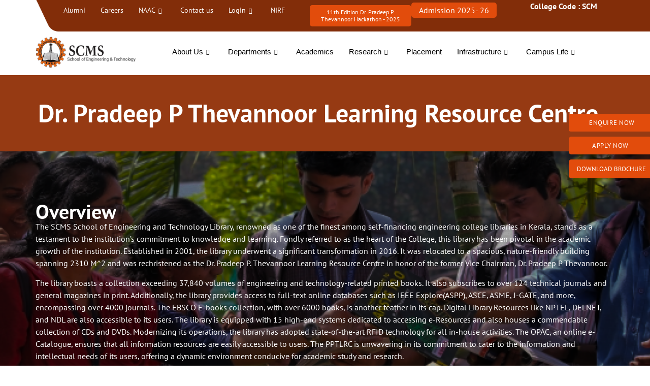

--- FILE ---
content_type: text/html; charset=UTF-8
request_url: https://scmsgroup.org/sset/dr-pradeep-p-thevannoor-learning-resource-centre/
body_size: 33934
content:

<!DOCTYPE html>
<html lang="en-US">

<head>
	<meta charset="UTF-8">
	<meta name="viewport" content="width=device-width, initial-scale=1.0" />
		<meta name='robots' content='index, follow, max-image-preview:large, max-snippet:-1, max-video-preview:-1' />

	<!-- This site is optimized with the Yoast SEO plugin v26.3 - https://yoast.com/wordpress/plugins/seo/ -->
	<title>Dr. PRADEEP P THEVANNOOR LEARNING RESOURCE CENTRE - SCMS SSET</title>
	<link rel="canonical" href="https://scmsgroup.org/sset/dr-pradeep-p-thevannoor-learning-resource-centre/" />
	<meta property="og:locale" content="en_US" />
	<meta property="og:type" content="article" />
	<meta property="og:title" content="Dr. PRADEEP P THEVANNOOR LEARNING RESOURCE CENTRE - SCMS SSET" />
	<meta property="og:description" content="Dr. Pradeep P Thevannoor Learning Resource Centre Overview The SCMS School of Engineering and Technology Library, renowned as one of the finest among self-financing engineering college libraries in Kerala, stands as a testament to the institution&#8217;s commitment to knowledge and learning. Fondly referred to as the heart of the College, this library has been pivotal [&hellip;]" />
	<meta property="og:url" content="https://scmsgroup.org/sset/dr-pradeep-p-thevannoor-learning-resource-centre/" />
	<meta property="og:site_name" content="SCMS SSET" />
	<meta property="article:publisher" content="https://www.facebook.com/scms.sset" />
	<meta property="article:modified_time" content="2024-08-19T10:58:45+00:00" />
	<meta name="twitter:card" content="summary_large_image" />
	<meta name="twitter:site" content="@SCMSCochin1" />
	<meta name="twitter:label1" content="Est. reading time" />
	<meta name="twitter:data1" content="2 minutes" />
	<script type="application/ld+json" class="yoast-schema-graph">{"@context":"https://schema.org","@graph":[{"@type":"WebPage","@id":"https://scmsgroup.org/sset/dr-pradeep-p-thevannoor-learning-resource-centre/","url":"https://scmsgroup.org/sset/dr-pradeep-p-thevannoor-learning-resource-centre/","name":"Dr. PRADEEP P THEVANNOOR LEARNING RESOURCE CENTRE - SCMS SSET","isPartOf":{"@id":"https://scmsgroup.org/sset/#website"},"datePublished":"2023-10-25T12:00:18+00:00","dateModified":"2024-08-19T10:58:45+00:00","breadcrumb":{"@id":"https://scmsgroup.org/sset/dr-pradeep-p-thevannoor-learning-resource-centre/#breadcrumb"},"inLanguage":"en-US","potentialAction":[{"@type":"ReadAction","target":["https://scmsgroup.org/sset/dr-pradeep-p-thevannoor-learning-resource-centre/"]}]},{"@type":"BreadcrumbList","@id":"https://scmsgroup.org/sset/dr-pradeep-p-thevannoor-learning-resource-centre/#breadcrumb","itemListElement":[{"@type":"ListItem","position":1,"name":"Home","item":"https://scmsgroup.org/sset/"},{"@type":"ListItem","position":2,"name":"Dr. PRADEEP P THEVANNOOR LEARNING RESOURCE CENTRE"}]},{"@type":"WebSite","@id":"https://scmsgroup.org/sset/#website","url":"https://scmsgroup.org/sset/","name":"SCMS School of Engineering and Technology","description":"","publisher":{"@id":"https://scmsgroup.org/sset/#organization"},"potentialAction":[{"@type":"SearchAction","target":{"@type":"EntryPoint","urlTemplate":"https://scmsgroup.org/sset/?s={search_term_string}"},"query-input":{"@type":"PropertyValueSpecification","valueRequired":true,"valueName":"search_term_string"}}],"inLanguage":"en-US"},{"@type":"Organization","@id":"https://scmsgroup.org/sset/#organization","name":"SCMS School of Engineering and Technology","url":"https://scmsgroup.org/sset/","logo":{"@type":"ImageObject","inLanguage":"en-US","@id":"https://scmsgroup.org/sset/#/schema/logo/image/","url":"https://scmsgroup.org/sset/wp-content/uploads/2023/08/sset-1.png","contentUrl":"https://scmsgroup.org/sset/wp-content/uploads/2023/08/sset-1.png","width":250,"height":100,"caption":"SCMS School of Engineering and Technology"},"image":{"@id":"https://scmsgroup.org/sset/#/schema/logo/image/"},"sameAs":["https://www.facebook.com/scms.sset","https://x.com/SCMSCochin1","https://www.instagram.com/ssetinsta/"]}]}</script>
	<!-- / Yoast SEO plugin. -->


<link rel="alternate" type="application/rss+xml" title="SCMS SSET  &raquo; Feed" href="https://scmsgroup.org/sset/feed/" />
<link rel="alternate" type="application/rss+xml" title="SCMS SSET  &raquo; Comments Feed" href="https://scmsgroup.org/sset/comments/feed/" />
<link rel="alternate" title="oEmbed (JSON)" type="application/json+oembed" href="https://scmsgroup.org/sset/wp-json/oembed/1.0/embed?url=https%3A%2F%2Fscmsgroup.org%2Fsset%2Fdr-pradeep-p-thevannoor-learning-resource-centre%2F" />
<link rel="alternate" title="oEmbed (XML)" type="text/xml+oembed" href="https://scmsgroup.org/sset/wp-json/oembed/1.0/embed?url=https%3A%2F%2Fscmsgroup.org%2Fsset%2Fdr-pradeep-p-thevannoor-learning-resource-centre%2F&#038;format=xml" />
<style id='wp-img-auto-sizes-contain-inline-css'>
img:is([sizes=auto i],[sizes^="auto," i]){contain-intrinsic-size:3000px 1500px}
/*# sourceURL=wp-img-auto-sizes-contain-inline-css */
</style>
<link rel='stylesheet' id='elementor-frontend-css' href='https://scmsgroup.org/sset/wp-content/plugins/elementor/assets/css/frontend.min.css?ver=3.34.1' media='all' />
<link rel='stylesheet' id='elementor-post-60-css' href='https://scmsgroup.org/sset/wp-content/uploads/elementor/css/post-60.css?ver=1767850379' media='all' />
<link rel='stylesheet' id='elementor-post-61-css' href='https://scmsgroup.org/sset/wp-content/uploads/elementor/css/post-61.css?ver=1767850379' media='all' />
<style id='wp-emoji-styles-inline-css'>

	img.wp-smiley, img.emoji {
		display: inline !important;
		border: none !important;
		box-shadow: none !important;
		height: 1em !important;
		width: 1em !important;
		margin: 0 0.07em !important;
		vertical-align: -0.1em !important;
		background: none !important;
		padding: 0 !important;
	}
/*# sourceURL=wp-emoji-styles-inline-css */
</style>
<style id='global-styles-inline-css'>
:root{--wp--preset--aspect-ratio--square: 1;--wp--preset--aspect-ratio--4-3: 4/3;--wp--preset--aspect-ratio--3-4: 3/4;--wp--preset--aspect-ratio--3-2: 3/2;--wp--preset--aspect-ratio--2-3: 2/3;--wp--preset--aspect-ratio--16-9: 16/9;--wp--preset--aspect-ratio--9-16: 9/16;--wp--preset--color--black: #000000;--wp--preset--color--cyan-bluish-gray: #abb8c3;--wp--preset--color--white: #ffffff;--wp--preset--color--pale-pink: #f78da7;--wp--preset--color--vivid-red: #cf2e2e;--wp--preset--color--luminous-vivid-orange: #ff6900;--wp--preset--color--luminous-vivid-amber: #fcb900;--wp--preset--color--light-green-cyan: #7bdcb5;--wp--preset--color--vivid-green-cyan: #00d084;--wp--preset--color--pale-cyan-blue: #8ed1fc;--wp--preset--color--vivid-cyan-blue: #0693e3;--wp--preset--color--vivid-purple: #9b51e0;--wp--preset--gradient--vivid-cyan-blue-to-vivid-purple: linear-gradient(135deg,rgb(6,147,227) 0%,rgb(155,81,224) 100%);--wp--preset--gradient--light-green-cyan-to-vivid-green-cyan: linear-gradient(135deg,rgb(122,220,180) 0%,rgb(0,208,130) 100%);--wp--preset--gradient--luminous-vivid-amber-to-luminous-vivid-orange: linear-gradient(135deg,rgb(252,185,0) 0%,rgb(255,105,0) 100%);--wp--preset--gradient--luminous-vivid-orange-to-vivid-red: linear-gradient(135deg,rgb(255,105,0) 0%,rgb(207,46,46) 100%);--wp--preset--gradient--very-light-gray-to-cyan-bluish-gray: linear-gradient(135deg,rgb(238,238,238) 0%,rgb(169,184,195) 100%);--wp--preset--gradient--cool-to-warm-spectrum: linear-gradient(135deg,rgb(74,234,220) 0%,rgb(151,120,209) 20%,rgb(207,42,186) 40%,rgb(238,44,130) 60%,rgb(251,105,98) 80%,rgb(254,248,76) 100%);--wp--preset--gradient--blush-light-purple: linear-gradient(135deg,rgb(255,206,236) 0%,rgb(152,150,240) 100%);--wp--preset--gradient--blush-bordeaux: linear-gradient(135deg,rgb(254,205,165) 0%,rgb(254,45,45) 50%,rgb(107,0,62) 100%);--wp--preset--gradient--luminous-dusk: linear-gradient(135deg,rgb(255,203,112) 0%,rgb(199,81,192) 50%,rgb(65,88,208) 100%);--wp--preset--gradient--pale-ocean: linear-gradient(135deg,rgb(255,245,203) 0%,rgb(182,227,212) 50%,rgb(51,167,181) 100%);--wp--preset--gradient--electric-grass: linear-gradient(135deg,rgb(202,248,128) 0%,rgb(113,206,126) 100%);--wp--preset--gradient--midnight: linear-gradient(135deg,rgb(2,3,129) 0%,rgb(40,116,252) 100%);--wp--preset--font-size--small: 13px;--wp--preset--font-size--medium: 20px;--wp--preset--font-size--large: 36px;--wp--preset--font-size--x-large: 42px;--wp--preset--spacing--20: 0.44rem;--wp--preset--spacing--30: 0.67rem;--wp--preset--spacing--40: 1rem;--wp--preset--spacing--50: 1.5rem;--wp--preset--spacing--60: 2.25rem;--wp--preset--spacing--70: 3.38rem;--wp--preset--spacing--80: 5.06rem;--wp--preset--shadow--natural: 6px 6px 9px rgba(0, 0, 0, 0.2);--wp--preset--shadow--deep: 12px 12px 50px rgba(0, 0, 0, 0.4);--wp--preset--shadow--sharp: 6px 6px 0px rgba(0, 0, 0, 0.2);--wp--preset--shadow--outlined: 6px 6px 0px -3px rgb(255, 255, 255), 6px 6px rgb(0, 0, 0);--wp--preset--shadow--crisp: 6px 6px 0px rgb(0, 0, 0);}:root { --wp--style--global--content-size: 800px;--wp--style--global--wide-size: 1200px; }:where(body) { margin: 0; }.wp-site-blocks > .alignleft { float: left; margin-right: 2em; }.wp-site-blocks > .alignright { float: right; margin-left: 2em; }.wp-site-blocks > .aligncenter { justify-content: center; margin-left: auto; margin-right: auto; }:where(.wp-site-blocks) > * { margin-block-start: 24px; margin-block-end: 0; }:where(.wp-site-blocks) > :first-child { margin-block-start: 0; }:where(.wp-site-blocks) > :last-child { margin-block-end: 0; }:root { --wp--style--block-gap: 24px; }:root :where(.is-layout-flow) > :first-child{margin-block-start: 0;}:root :where(.is-layout-flow) > :last-child{margin-block-end: 0;}:root :where(.is-layout-flow) > *{margin-block-start: 24px;margin-block-end: 0;}:root :where(.is-layout-constrained) > :first-child{margin-block-start: 0;}:root :where(.is-layout-constrained) > :last-child{margin-block-end: 0;}:root :where(.is-layout-constrained) > *{margin-block-start: 24px;margin-block-end: 0;}:root :where(.is-layout-flex){gap: 24px;}:root :where(.is-layout-grid){gap: 24px;}.is-layout-flow > .alignleft{float: left;margin-inline-start: 0;margin-inline-end: 2em;}.is-layout-flow > .alignright{float: right;margin-inline-start: 2em;margin-inline-end: 0;}.is-layout-flow > .aligncenter{margin-left: auto !important;margin-right: auto !important;}.is-layout-constrained > .alignleft{float: left;margin-inline-start: 0;margin-inline-end: 2em;}.is-layout-constrained > .alignright{float: right;margin-inline-start: 2em;margin-inline-end: 0;}.is-layout-constrained > .aligncenter{margin-left: auto !important;margin-right: auto !important;}.is-layout-constrained > :where(:not(.alignleft):not(.alignright):not(.alignfull)){max-width: var(--wp--style--global--content-size);margin-left: auto !important;margin-right: auto !important;}.is-layout-constrained > .alignwide{max-width: var(--wp--style--global--wide-size);}body .is-layout-flex{display: flex;}.is-layout-flex{flex-wrap: wrap;align-items: center;}.is-layout-flex > :is(*, div){margin: 0;}body .is-layout-grid{display: grid;}.is-layout-grid > :is(*, div){margin: 0;}body{padding-top: 0px;padding-right: 0px;padding-bottom: 0px;padding-left: 0px;}a:where(:not(.wp-element-button)){text-decoration: underline;}:root :where(.wp-element-button, .wp-block-button__link){background-color: #32373c;border-width: 0;color: #fff;font-family: inherit;font-size: inherit;font-style: inherit;font-weight: inherit;letter-spacing: inherit;line-height: inherit;padding-top: calc(0.667em + 2px);padding-right: calc(1.333em + 2px);padding-bottom: calc(0.667em + 2px);padding-left: calc(1.333em + 2px);text-decoration: none;text-transform: inherit;}.has-black-color{color: var(--wp--preset--color--black) !important;}.has-cyan-bluish-gray-color{color: var(--wp--preset--color--cyan-bluish-gray) !important;}.has-white-color{color: var(--wp--preset--color--white) !important;}.has-pale-pink-color{color: var(--wp--preset--color--pale-pink) !important;}.has-vivid-red-color{color: var(--wp--preset--color--vivid-red) !important;}.has-luminous-vivid-orange-color{color: var(--wp--preset--color--luminous-vivid-orange) !important;}.has-luminous-vivid-amber-color{color: var(--wp--preset--color--luminous-vivid-amber) !important;}.has-light-green-cyan-color{color: var(--wp--preset--color--light-green-cyan) !important;}.has-vivid-green-cyan-color{color: var(--wp--preset--color--vivid-green-cyan) !important;}.has-pale-cyan-blue-color{color: var(--wp--preset--color--pale-cyan-blue) !important;}.has-vivid-cyan-blue-color{color: var(--wp--preset--color--vivid-cyan-blue) !important;}.has-vivid-purple-color{color: var(--wp--preset--color--vivid-purple) !important;}.has-black-background-color{background-color: var(--wp--preset--color--black) !important;}.has-cyan-bluish-gray-background-color{background-color: var(--wp--preset--color--cyan-bluish-gray) !important;}.has-white-background-color{background-color: var(--wp--preset--color--white) !important;}.has-pale-pink-background-color{background-color: var(--wp--preset--color--pale-pink) !important;}.has-vivid-red-background-color{background-color: var(--wp--preset--color--vivid-red) !important;}.has-luminous-vivid-orange-background-color{background-color: var(--wp--preset--color--luminous-vivid-orange) !important;}.has-luminous-vivid-amber-background-color{background-color: var(--wp--preset--color--luminous-vivid-amber) !important;}.has-light-green-cyan-background-color{background-color: var(--wp--preset--color--light-green-cyan) !important;}.has-vivid-green-cyan-background-color{background-color: var(--wp--preset--color--vivid-green-cyan) !important;}.has-pale-cyan-blue-background-color{background-color: var(--wp--preset--color--pale-cyan-blue) !important;}.has-vivid-cyan-blue-background-color{background-color: var(--wp--preset--color--vivid-cyan-blue) !important;}.has-vivid-purple-background-color{background-color: var(--wp--preset--color--vivid-purple) !important;}.has-black-border-color{border-color: var(--wp--preset--color--black) !important;}.has-cyan-bluish-gray-border-color{border-color: var(--wp--preset--color--cyan-bluish-gray) !important;}.has-white-border-color{border-color: var(--wp--preset--color--white) !important;}.has-pale-pink-border-color{border-color: var(--wp--preset--color--pale-pink) !important;}.has-vivid-red-border-color{border-color: var(--wp--preset--color--vivid-red) !important;}.has-luminous-vivid-orange-border-color{border-color: var(--wp--preset--color--luminous-vivid-orange) !important;}.has-luminous-vivid-amber-border-color{border-color: var(--wp--preset--color--luminous-vivid-amber) !important;}.has-light-green-cyan-border-color{border-color: var(--wp--preset--color--light-green-cyan) !important;}.has-vivid-green-cyan-border-color{border-color: var(--wp--preset--color--vivid-green-cyan) !important;}.has-pale-cyan-blue-border-color{border-color: var(--wp--preset--color--pale-cyan-blue) !important;}.has-vivid-cyan-blue-border-color{border-color: var(--wp--preset--color--vivid-cyan-blue) !important;}.has-vivid-purple-border-color{border-color: var(--wp--preset--color--vivid-purple) !important;}.has-vivid-cyan-blue-to-vivid-purple-gradient-background{background: var(--wp--preset--gradient--vivid-cyan-blue-to-vivid-purple) !important;}.has-light-green-cyan-to-vivid-green-cyan-gradient-background{background: var(--wp--preset--gradient--light-green-cyan-to-vivid-green-cyan) !important;}.has-luminous-vivid-amber-to-luminous-vivid-orange-gradient-background{background: var(--wp--preset--gradient--luminous-vivid-amber-to-luminous-vivid-orange) !important;}.has-luminous-vivid-orange-to-vivid-red-gradient-background{background: var(--wp--preset--gradient--luminous-vivid-orange-to-vivid-red) !important;}.has-very-light-gray-to-cyan-bluish-gray-gradient-background{background: var(--wp--preset--gradient--very-light-gray-to-cyan-bluish-gray) !important;}.has-cool-to-warm-spectrum-gradient-background{background: var(--wp--preset--gradient--cool-to-warm-spectrum) !important;}.has-blush-light-purple-gradient-background{background: var(--wp--preset--gradient--blush-light-purple) !important;}.has-blush-bordeaux-gradient-background{background: var(--wp--preset--gradient--blush-bordeaux) !important;}.has-luminous-dusk-gradient-background{background: var(--wp--preset--gradient--luminous-dusk) !important;}.has-pale-ocean-gradient-background{background: var(--wp--preset--gradient--pale-ocean) !important;}.has-electric-grass-gradient-background{background: var(--wp--preset--gradient--electric-grass) !important;}.has-midnight-gradient-background{background: var(--wp--preset--gradient--midnight) !important;}.has-small-font-size{font-size: var(--wp--preset--font-size--small) !important;}.has-medium-font-size{font-size: var(--wp--preset--font-size--medium) !important;}.has-large-font-size{font-size: var(--wp--preset--font-size--large) !important;}.has-x-large-font-size{font-size: var(--wp--preset--font-size--x-large) !important;}
:root :where(.wp-block-pullquote){font-size: 1.5em;line-height: 1.6;}
/*# sourceURL=global-styles-inline-css */
</style>
<link rel='stylesheet' id='contact-form-7-css' href='https://scmsgroup.org/sset/wp-content/plugins/contact-form-7/includes/css/styles.css?ver=6.1.3' media='all' />
<link rel='stylesheet' id='hello-elementor-css' href='https://scmsgroup.org/sset/wp-content/themes/hello-elementor/assets/css/reset.css?ver=3.4.4' media='all' />
<link rel='stylesheet' id='hello-elementor-theme-style-css' href='https://scmsgroup.org/sset/wp-content/themes/hello-elementor/assets/css/theme.css?ver=3.4.4' media='all' />
<link rel='stylesheet' id='hello-elementor-header-footer-css' href='https://scmsgroup.org/sset/wp-content/themes/hello-elementor/assets/css/header-footer.css?ver=3.4.4' media='all' />
<link rel='stylesheet' id='tablepress-default-css' href='https://scmsgroup.org/sset/wp-content/plugins/tablepress/css/build/default.css?ver=3.2.6' media='all' />
<link rel='stylesheet' id='hello-elementor-child-style-css' href='https://scmsgroup.org/sset/wp-content/themes/hello-theme-child-master/style.css?ver=2.0.0' media='all' />
<link rel='stylesheet' id='elementor-icons-css' href='https://scmsgroup.org/sset/wp-content/plugins/elementor/assets/lib/eicons/css/elementor-icons.min.css?ver=5.45.0' media='all' />
<link rel='stylesheet' id='elementor-post-6-css' href='https://scmsgroup.org/sset/wp-content/uploads/elementor/css/post-6.css?ver=1767850379' media='all' />
<link rel='stylesheet' id='widget-heading-css' href='https://scmsgroup.org/sset/wp-content/plugins/elementor/assets/css/widget-heading.min.css?ver=3.34.1' media='all' />
<link rel='stylesheet' id='widget-icon-list-css' href='https://scmsgroup.org/sset/wp-content/plugins/elementor/assets/css/widget-icon-list.min.css?ver=3.34.1' media='all' />
<link rel='stylesheet' id='elementor-post-5889-css' href='https://scmsgroup.org/sset/wp-content/uploads/elementor/css/post-5889.css?ver=1767851116' media='all' />
<link rel='stylesheet' id='ekit-widget-styles-css' href='https://scmsgroup.org/sset/wp-content/plugins/elementskit-lite/widgets/init/assets/css/widget-styles.css?ver=3.7.8' media='all' />
<link rel='stylesheet' id='ekit-responsive-css' href='https://scmsgroup.org/sset/wp-content/plugins/elementskit-lite/widgets/init/assets/css/responsive.css?ver=3.7.8' media='all' />
<link rel='stylesheet' id='elementor-gf-local-ptsans-css' href='https://scmsgroup.org/sset/wp-content/uploads/elementor/google-fonts/css/ptsans.css?ver=1742232752' media='all' />
<link rel='stylesheet' id='elementor-icons-shared-0-css' href='https://scmsgroup.org/sset/wp-content/plugins/elementor/assets/lib/font-awesome/css/fontawesome.min.css?ver=5.15.3' media='all' />
<link rel='stylesheet' id='elementor-icons-fa-solid-css' href='https://scmsgroup.org/sset/wp-content/plugins/elementor/assets/lib/font-awesome/css/solid.min.css?ver=5.15.3' media='all' />
<link rel='stylesheet' id='elementor-icons-fa-brands-css' href='https://scmsgroup.org/sset/wp-content/plugins/elementor/assets/lib/font-awesome/css/brands.min.css?ver=5.15.3' media='all' />
<script src="https://scmsgroup.org/sset/wp-includes/js/jquery/jquery.min.js?ver=3.7.1" id="jquery-core-js"></script>
<script src="https://scmsgroup.org/sset/wp-includes/js/jquery/jquery-migrate.min.js?ver=3.4.1" id="jquery-migrate-js"></script>
<link rel="https://api.w.org/" href="https://scmsgroup.org/sset/wp-json/" /><link rel="alternate" title="JSON" type="application/json" href="https://scmsgroup.org/sset/wp-json/wp/v2/pages/5889" /><link rel="EditURI" type="application/rsd+xml" title="RSD" href="https://scmsgroup.org/sset/xmlrpc.php?rsd" />
<link rel='shortlink' href='https://scmsgroup.org/sset/?p=5889' />
<!-- Google tag (gtag.js) -->
<script async src="https://www.googletagmanager.com/gtag/js?id=G-H02DVCFMDG"></script>
<script>
  window.dataLayer = window.dataLayer || [];
  function gtag(){dataLayer.push(arguments);}
  gtag('js', new Date());

  gtag('config', 'G-H02DVCFMDG');
</script><meta name="generator" content="Elementor 3.34.1; features: additional_custom_breakpoints; settings: css_print_method-external, google_font-enabled, font_display-swap">
			<style>
				.e-con.e-parent:nth-of-type(n+4):not(.e-lazyloaded):not(.e-no-lazyload),
				.e-con.e-parent:nth-of-type(n+4):not(.e-lazyloaded):not(.e-no-lazyload) * {
					background-image: none !important;
				}
				@media screen and (max-height: 1024px) {
					.e-con.e-parent:nth-of-type(n+3):not(.e-lazyloaded):not(.e-no-lazyload),
					.e-con.e-parent:nth-of-type(n+3):not(.e-lazyloaded):not(.e-no-lazyload) * {
						background-image: none !important;
					}
				}
				@media screen and (max-height: 640px) {
					.e-con.e-parent:nth-of-type(n+2):not(.e-lazyloaded):not(.e-no-lazyload),
					.e-con.e-parent:nth-of-type(n+2):not(.e-lazyloaded):not(.e-no-lazyload) * {
						background-image: none !important;
					}
				}
			</style>
			<link rel="icon" href="https://scmsgroup.org/sset/wp-content/uploads/2024/07/cropped-SSET-32x32.png" sizes="32x32" />
<link rel="icon" href="https://scmsgroup.org/sset/wp-content/uploads/2024/07/cropped-SSET-192x192.png" sizes="192x192" />
<link rel="apple-touch-icon" href="https://scmsgroup.org/sset/wp-content/uploads/2024/07/cropped-SSET-180x180.png" />
<meta name="msapplication-TileImage" content="https://scmsgroup.org/sset/wp-content/uploads/2024/07/cropped-SSET-270x270.png" />
</head>

<body class="wp-singular page-template-default page page-id-5889 wp-embed-responsive wp-theme-hello-elementor wp-child-theme-hello-theme-child-master hello-elementor-default elementor-default elementor-kit-6 elementor-page elementor-page-5889">

	<html>
	<div id='sticky'>
        <button id="sidebtn3">Admissions 2025-26</button>
 <button id="sidebtn1" class="npfWidgetButton npfWidget-0e82be4dd4aa36f6d7e9ac72c67bf1e9">Enquire Now</button>
 <button id="sidebtn2" >	<a href="https://admissions.scms.edu.in/"> Apply Now</a></button>
 
 <button  id="sidebtn4" ><a href="https://scmsgroup.org/sset/wp-content/uploads/2025/03/Admissions-2025.pdf"> Download brochure</a></button>
 </div>
 <style>
/* 	 new widget */
	#sticky {    display: block;
    position: fixed !important;
    top: 190px;
    z-index: 19999;
   
    position: absolute;
  right:-20px;
    transition: 0.3s;
     padding:34px 35px 28px 0px;
    width: 180px;
    text-decoration: none;
    font-size: 20px;
    color: white;
    border-radius: 0 5px 5px 0;
}

#sidebtn1,#sidebtn2 {    padding: 8px 40px; 
   font-size:13px;
 
    letter-spacing: 0.5px;
    border: none;
    
    background: #E24C0C;
    color: #fff!important;
    text-decoration: none !important;
}
	 #sidebtn2 a{
		 color:white;
		 font-size:13px;
		  padding: 2px; 
		  text-decoration: none !important;
	 }#sidebtn4 a{
		 color:white;
		 font-size:13px;
		  text-decoration: none !important;
	 }
#sidebtn3 {
	display:none;

 
}
button#sidebtn2 {
    margin-top: 10px;
   padding:8px 44px;
}
	 button#sidebtn4 {
    margin-top: 10px;
   Background-color:#E24C0C;
		  color:white;
}
@media only screen and (max-width: 600px) and (min-width: 200px) {
	#sidebtn3 {
	display:block;
margin-top: 53px;
margin-left: -110px;
position: absolute;
transform: rotate(-90deg);
padding: 10px;
width: 180px;
background: #E24C0C;;
border: none;
font-weight: 700;
font-size: 15px;
line-height: 1.7;
border-top-right-radius: 10px;
border-top-left-radius: 10px;
color: #fff;
	text-decoration:none;
	 letter-spacing: 0.5px;
    border: none;
  
}#sticky:hover {right: 0;}
	button#sidebtn1 {
margin-top:-10px!important
   padding:8px 30px;
}
	#sticky {
		right:-187px;
		 background-color: rgba(170,170, 170, .5);
		  padding:10px 35px 18px 0px;
	}

button#sidebtn1 {
    margin-top: 10px;
   padding:8px 30px;
	margin:0px 40px;
}
	
button#sidebtn2  {
		margin:5px 40px;
	padding:8px 18px;
	}
button#sidebtn4 {
    margin:0px 40px;
	padding:3px 20px;
	}
	 button#sidebtn1 {
    margin-top: 10px;
   padding:8px 10px;
}
button#sidebtn2 a {
		padding:0px;
	}
	button#sidebtn4 a {
		padding:0px;
		text-wrap:balance;
	}
	 }
	 
	</style>
	
			

<script type="text/javascript"> 
		var npf_d='https://admissions.scms.edu.in'; 
		var npf_c='5103';
	  var npf_m='1';
    var s=document.createElement("script");
    s.type="text/javascript"; s.async=true;
    s.src="https://track.nopaperforms.com/js/track.js";
 document.body.appendChild(s);
	</script>
</html>
			<a class="skip-link screen-reader-text" href="#content">
			Skip to content		</a>
	
	
	<div class="ekit-template-content-markup ekit-template-content-header ekit-template-content-theme-support">
				<div data-elementor-type="wp-post" data-elementor-id="60" class="elementor elementor-60" data-elementor-post-type="elementskit_template">
				<div class="elementor-element elementor-element-4afccbb elementor-hidden-mobile e-flex e-con-boxed e-con e-parent" data-id="4afccbb" data-element_type="container" data-settings="{&quot;background_background&quot;:&quot;classic&quot;}">
					<div class="e-con-inner">
		<div class="elementor-element elementor-element-2447fa3 e-con-full e-flex e-con e-child" data-id="2447fa3" data-element_type="container" data-settings="{&quot;background_background&quot;:&quot;classic&quot;}">
				<div class="elementor-element elementor-element-11b9a4f elementor-widget elementor-widget-ekit-nav-menu" data-id="11b9a4f" data-element_type="widget" data-widget_type="ekit-nav-menu.default">
				<div class="elementor-widget-container">
							<nav class="ekit-wid-con ekit_menu_responsive_tablet" 
			data-hamburger-icon="" 
			data-hamburger-icon-type="icon" 
			data-responsive-breakpoint="1024">
			            <button class="elementskit-menu-hamburger elementskit-menu-toggler"  type="button" aria-label="hamburger-icon">
                                    <span class="elementskit-menu-hamburger-icon"></span><span class="elementskit-menu-hamburger-icon"></span><span class="elementskit-menu-hamburger-icon"></span>
                            </button>
            <div id="ekit-megamenu-top-menu" class="elementskit-menu-container elementskit-menu-offcanvas-elements elementskit-navbar-nav-default ekit-nav-menu-one-page-no ekit-nav-dropdown-hover"><ul id="menu-top-menu" class="elementskit-navbar-nav elementskit-menu-po-left submenu-click-on-icon"><li id="menu-item-230" class="menu-item menu-item-type-custom menu-item-object-custom menu-item-230 nav-item elementskit-mobile-builder-content" data-vertical-menu=750px><a href="https://scmsgroup.org/sset/alumni/" class="ekit-menu-nav-link">Alumni</a></li>
<li id="menu-item-231" class="menu-item menu-item-type-custom menu-item-object-custom menu-item-231 nav-item elementskit-mobile-builder-content" data-vertical-menu=750px><a href="https://scmsgroup.org/sset/careers/" class="ekit-menu-nav-link">Careers</a></li>
<li id="menu-item-233" class="menu-item menu-item-type-custom menu-item-object-custom menu-item-233 nav-item elementskit-dropdown-has top_position elementskit-dropdown-menu-default_width elementskit-megamenu-has elementskit-mobile-builder-content" data-vertical-menu=750px><a href="#" class="ekit-menu-nav-link">NAAC<i aria-hidden="true" class="icon icon-down-arrow1 elementskit-submenu-indicator"></i></a><div class="elementskit-megamenu-panel">		<div data-elementor-type="wp-post" data-elementor-id="12951" class="elementor elementor-12951" data-elementor-post-type="elementskit_content">
				<div class="elementor-element elementor-element-18270bd9 e-flex e-con-boxed e-con e-parent" data-id="18270bd9" data-element_type="container">
					<div class="e-con-inner">
		<div class="elementor-element elementor-element-2c85757d e-flex e-con-boxed e-con e-child" data-id="2c85757d" data-element_type="container" data-settings="{&quot;background_background&quot;:&quot;classic&quot;}">
					<div class="e-con-inner">
		<div class="elementor-element elementor-element-1e47a832 e-con-full e-transform e-flex e-con e-child" data-id="1e47a832" data-element_type="container" data-settings="{&quot;background_background&quot;:&quot;classic&quot;,&quot;shape_divider_top&quot;:&quot;tilt&quot;,&quot;animation&quot;:&quot;none&quot;,&quot;_transform_translateX_effect&quot;:{&quot;unit&quot;:&quot;px&quot;,&quot;size&quot;:&quot;&quot;,&quot;sizes&quot;:[]},&quot;_transform_translateX_effect_tablet&quot;:{&quot;unit&quot;:&quot;px&quot;,&quot;size&quot;:&quot;&quot;,&quot;sizes&quot;:[]},&quot;_transform_translateX_effect_mobile&quot;:{&quot;unit&quot;:&quot;px&quot;,&quot;size&quot;:&quot;&quot;,&quot;sizes&quot;:[]},&quot;_transform_translateY_effect&quot;:{&quot;unit&quot;:&quot;px&quot;,&quot;size&quot;:&quot;&quot;,&quot;sizes&quot;:[]},&quot;_transform_translateY_effect_tablet&quot;:{&quot;unit&quot;:&quot;px&quot;,&quot;size&quot;:&quot;&quot;,&quot;sizes&quot;:[]},&quot;_transform_translateY_effect_mobile&quot;:{&quot;unit&quot;:&quot;px&quot;,&quot;size&quot;:&quot;&quot;,&quot;sizes&quot;:[]}}">
				<div class="elementor-shape elementor-shape-top" aria-hidden="true" data-negative="false">
			<svg xmlns="http://www.w3.org/2000/svg" viewBox="0 0 1000 100" preserveAspectRatio="none">
	<path class="elementor-shape-fill" d="M0,6V0h1000v100L0,6z"/>
</svg>		</div>
				<div class="elementor-element elementor-element-6e6980f8 elementor-widget elementor-widget-spacer" data-id="6e6980f8" data-element_type="widget" data-widget_type="spacer.default">
				<div class="elementor-widget-container">
							<div class="elementor-spacer">
			<div class="elementor-spacer-inner"></div>
		</div>
						</div>
				</div>
				</div>
		<div class="elementor-element elementor-element-6d03073f e-con-full e-flex e-con e-child" data-id="6d03073f" data-element_type="container" data-settings="{&quot;background_background&quot;:&quot;classic&quot;}">
		<div class="elementor-element elementor-element-538b914f e-con-full e-flex e-con e-child" data-id="538b914f" data-element_type="container">
		<div class="elementor-element elementor-element-79870e07 e-flex e-con-boxed e-con e-child" data-id="79870e07" data-element_type="container">
					<div class="e-con-inner">
		<div class="elementor-element elementor-element-10564990 e-con-full e-flex e-con e-child" data-id="10564990" data-element_type="container">
				<div class="elementor-element elementor-element-773e7513 elementor-icon-list--layout-traditional elementor-list-item-link-full_width elementor-widget elementor-widget-icon-list" data-id="773e7513" data-element_type="widget" data-widget_type="icon-list.default">
				<div class="elementor-widget-container">
							<ul class="elementor-icon-list-items">
							<li class="elementor-icon-list-item">
											<a href="https://scmsgroup.org/sset/internal-quality-assurance-cell/">

											<span class="elementor-icon-list-text">IQAC at SSET</span>
											</a>
									</li>
								<li class="elementor-icon-list-item">
											<a href="https://scmsgroup.org/sset/aqar-2015-2016/">

											<span class="elementor-icon-list-text">AQAR 2015-2016 </span>
											</a>
									</li>
								<li class="elementor-icon-list-item">
											<a href="https://scmsgroup.org/sset/aqar-2016-2017/">

											<span class="elementor-icon-list-text">AQAR 2016-2017 </span>
											</a>
									</li>
								<li class="elementor-icon-list-item">
											<a href="https://scmsgroup.org/sset/aqar-2017-2018/">

											<span class="elementor-icon-list-text">AQAR 2017-2018 </span>
											</a>
									</li>
								<li class="elementor-icon-list-item">
											<a href="https://scmsgroup.org/sset/aqar-2018-2019/">

											<span class="elementor-icon-list-text">AQAR 2018-2019 </span>
											</a>
									</li>
								<li class="elementor-icon-list-item">
											<a href="https://scmsgroup.org/sset/aqar-2019-2020/">

											<span class="elementor-icon-list-text">AQAR 2019-2020 </span>
											</a>
									</li>
						</ul>
						</div>
				</div>
				</div>
		<div class="elementor-element elementor-element-75b99d95 e-con-full e-flex e-con e-child" data-id="75b99d95" data-element_type="container">
				<div class="elementor-element elementor-element-46b8c4c5 elementor-icon-list--layout-traditional elementor-list-item-link-full_width elementor-widget elementor-widget-icon-list" data-id="46b8c4c5" data-element_type="widget" data-widget_type="icon-list.default">
				<div class="elementor-widget-container">
							<ul class="elementor-icon-list-items">
							<li class="elementor-icon-list-item">
											<a href="https://scmsgroup.org/sset/aqar-2020-2021/">

											<span class="elementor-icon-list-text">AQAR 2020-2021 </span>
											</a>
									</li>
								<li class="elementor-icon-list-item">
											<a href="https://scmsgroup.org/sset/aqar-2021-2022/">

											<span class="elementor-icon-list-text">AQAR 2021-2022 </span>
											</a>
									</li>
								<li class="elementor-icon-list-item">
											<a href="https://scmsgroup.org/sset/aqar-2023-2024/">

											<span class="elementor-icon-list-text">AQAR 2023-2024 </span>
											</a>
									</li>
								<li class="elementor-icon-list-item">
											<a href="https://scmsgroup.org/sset/naac-ssr-cycle-2/">

											<span class="elementor-icon-list-text">NAAC SSR Cycle 2</span>
											</a>
									</li>
								<li class="elementor-icon-list-item">
											<a href="https://scmsgroup.org/sset/naac-ssr-cycle-2022-2023/">

											<span class="elementor-icon-list-text">NAAC SSR Cycle 2022-2023</span>
											</a>
									</li>
								<li class="elementor-icon-list-item">
											<a href="https://scmsgroup.org/sset/naac-dvv-cycle-22-23/">

											<span class="elementor-icon-list-text">NAAC DVV CYCLE 22-23</span>
											</a>
									</li>
								<li class="elementor-icon-list-item">
											<a href="https://scmsgroup.org/sset/dvv/">

											<span class="elementor-icon-list-text">DVV</span>
											</a>
									</li>
						</ul>
						</div>
				</div>
				</div>
					</div>
				</div>
				</div>
				</div>
					</div>
				</div>
					</div>
				</div>
				</div>
		</div></li>
<li id="menu-item-235" class="menu-item menu-item-type-custom menu-item-object-custom menu-item-235 nav-item elementskit-mobile-builder-content" data-vertical-menu=750px><a href="https://scmsgroup.org/sset/contact-us" class="ekit-menu-nav-link">Contact us</a></li>
<li id="menu-item-9105" class="menu-item menu-item-type-custom menu-item-object-custom menu-item-has-children menu-item-9105 nav-item elementskit-dropdown-has relative_position elementskit-dropdown-menu-default_width elementskit-mobile-builder-content" data-vertical-menu=750px><a href="#" class="ekit-menu-nav-link ekit-menu-dropdown-toggle">Login<i aria-hidden="true" class="icon icon-down-arrow1 elementskit-submenu-indicator"></i></a>
<ul class="elementskit-dropdown elementskit-submenu-panel">
	<li id="menu-item-14208" class="menu-item menu-item-type-custom menu-item-object-custom menu-item-14208 nav-item elementskit-mobile-builder-content" data-vertical-menu=750px><a href="https://ssetv4.linways.com/ams/parent/login" class=" dropdown-item">Parents Login</a>	<li id="menu-item-14209" class="menu-item menu-item-type-custom menu-item-object-custom menu-item-14209 nav-item elementskit-mobile-builder-content" data-vertical-menu=750px><a href="https://ssetv4.linways.com/ams/faculty/login" class=" dropdown-item">Staff  Login</a>	<li id="menu-item-14210" class="menu-item menu-item-type-custom menu-item-object-custom menu-item-14210 nav-item elementskit-mobile-builder-content" data-vertical-menu=750px><a href="https://ssetv4.linways.com/ams/student/login" class=" dropdown-item">Student Login</a></ul>
</li>
<li id="menu-item-15411" class="menu-item menu-item-type-post_type menu-item-object-page menu-item-15411 nav-item elementskit-mobile-builder-content" data-vertical-menu=750px><a href="https://scmsgroup.org/sset/nirf/" class="ekit-menu-nav-link">NIRF</a></li>
</ul><div class="elementskit-nav-identity-panel"><button class="elementskit-menu-close elementskit-menu-toggler" type="button">X</button></div></div>			
			<div class="elementskit-menu-overlay elementskit-menu-offcanvas-elements elementskit-menu-toggler ekit-nav-menu--overlay"></div>        </nav>
						</div>
				</div>
				</div>
		<div class="elementor-element elementor-element-d6005f7 e-con-full e-flex e-con e-child" data-id="d6005f7" data-element_type="container" data-settings="{&quot;background_background&quot;:&quot;classic&quot;}">
				<div class="elementor-element elementor-element-ff04f8c elementor-widget elementor-widget-button" data-id="ff04f8c" data-element_type="widget" data-widget_type="button.default">
				<div class="elementor-widget-container">
									<div class="elementor-button-wrapper">
					<a class="elementor-button elementor-button-link elementor-size-sm" href="https://scmsgroup.org/sset/11th-edition-of-dr-pradeep-p-thevannoor-hackathon-2025/">
						<span class="elementor-button-content-wrapper">
									<span class="elementor-button-text">11th Edition Dr. Pradeep P. Thevannoor Hackathon - 2025</span>
					</span>
					</a>
				</div>
								</div>
				</div>
				</div>
		<div class="elementor-element elementor-element-cb4ca27 e-con-full e-flex e-con e-child" data-id="cb4ca27" data-element_type="container" data-settings="{&quot;background_background&quot;:&quot;classic&quot;}">
				<div class="elementor-element elementor-element-8d04f4a elementor-widget elementor-widget-button" data-id="8d04f4a" data-element_type="widget" data-widget_type="button.default">
				<div class="elementor-widget-container">
									<div class="elementor-button-wrapper">
					<a class="elementor-button elementor-button-link elementor-size-sm" href="https://scmsgroup.org/sset/admission">
						<span class="elementor-button-content-wrapper">
									<span class="elementor-button-text">Admission 2025- 26</span>
					</span>
					</a>
				</div>
								</div>
				</div>
				</div>
		<div class="elementor-element elementor-element-fbe0b59 e-con-full e-flex e-con e-child" data-id="fbe0b59" data-element_type="container" data-settings="{&quot;background_background&quot;:&quot;classic&quot;}">
				<div class="elementor-element elementor-element-f96a082 elementor-widget elementor-widget-text-editor" data-id="f96a082" data-element_type="widget" data-widget_type="text-editor.default">
				<div class="elementor-widget-container">
									College Code : SCM								</div>
				</div>
				</div>
					</div>
				</div>
		<div class="elementor-element elementor-element-4bab847 elementor-hidden-tablet elementor-hidden-mobile e-flex e-con-boxed e-con e-parent" data-id="4bab847" data-element_type="container">
					<div class="e-con-inner">
		<div class="elementor-element elementor-element-05a023b e-con-full e-flex e-con e-child" data-id="05a023b" data-element_type="container">
				<div class="elementor-element elementor-element-bae53a7 elementor-widget elementor-widget-image" data-id="bae53a7" data-element_type="widget" data-widget_type="image.default">
				<div class="elementor-widget-container">
																<a href="https://scmsgroup.org/sset/">
							<img width="250" height="100" src="https://scmsgroup.org/sset/wp-content/uploads/2023/08/sset-1.png" class="attachment-large size-large wp-image-12755" alt="" />								</a>
															</div>
				</div>
				</div>
		<div class="elementor-element elementor-element-d9f47b2 e-con-full e-flex e-con e-child" data-id="d9f47b2" data-element_type="container">
				<div class="elementor-element elementor-element-e0269c8 elementor-widget elementor-widget-ekit-nav-menu" data-id="e0269c8" data-element_type="widget" data-widget_type="ekit-nav-menu.default">
				<div class="elementor-widget-container">
							<nav class="ekit-wid-con ekit_menu_responsive_tablet" 
			data-hamburger-icon="" 
			data-hamburger-icon-type="icon" 
			data-responsive-breakpoint="1024">
			            <button class="elementskit-menu-hamburger elementskit-menu-toggler"  type="button" aria-label="hamburger-icon">
                                    <span class="elementskit-menu-hamburger-icon"></span><span class="elementskit-menu-hamburger-icon"></span><span class="elementskit-menu-hamburger-icon"></span>
                            </button>
            <div id="ekit-megamenu-main-menu" class="elementskit-menu-container elementskit-menu-offcanvas-elements elementskit-navbar-nav-default ekit-nav-menu-one-page-no ekit-nav-dropdown-hover"><ul id="menu-main-menu" class="elementskit-navbar-nav elementskit-menu-po-center submenu-click-on-icon"><li id="menu-item-222" class="menu-item menu-item-type-custom menu-item-object-custom menu-item-222 nav-item elementskit-dropdown-has top_position elementskit-dropdown-menu-full_width elementskit-megamenu-has elementskit-mobile-builder-content" data-vertical-menu=""><a href="#" class="ekit-menu-nav-link">About Us<i aria-hidden="true" class="icon icon-down-arrow1 elementskit-submenu-indicator"></i></a><div class="elementskit-megamenu-panel">		<div data-elementor-type="wp-post" data-elementor-id="2210" class="elementor elementor-2210" data-elementor-post-type="elementskit_content">
				<div class="elementor-element elementor-element-f9d4a9f elementor-hidden-desktop elementor-hidden-tablet elementor-hidden-mobile e-flex e-con-boxed e-con e-parent" data-id="f9d4a9f" data-element_type="container">
					<div class="e-con-inner">
		<div class="elementor-element elementor-element-6f8e552 e-flex e-con-boxed e-con e-child" data-id="6f8e552" data-element_type="container" data-settings="{&quot;background_background&quot;:&quot;classic&quot;}">
					<div class="e-con-inner">
		<div class="elementor-element elementor-element-8cc8f43 e-con-full e-transform e-flex e-con e-child" data-id="8cc8f43" data-element_type="container" data-settings="{&quot;background_background&quot;:&quot;classic&quot;,&quot;shape_divider_top&quot;:&quot;tilt&quot;,&quot;animation&quot;:&quot;none&quot;,&quot;_transform_translateX_effect&quot;:{&quot;unit&quot;:&quot;px&quot;,&quot;size&quot;:&quot;&quot;,&quot;sizes&quot;:[]},&quot;_transform_translateX_effect_tablet&quot;:{&quot;unit&quot;:&quot;px&quot;,&quot;size&quot;:&quot;&quot;,&quot;sizes&quot;:[]},&quot;_transform_translateX_effect_mobile&quot;:{&quot;unit&quot;:&quot;px&quot;,&quot;size&quot;:&quot;&quot;,&quot;sizes&quot;:[]},&quot;_transform_translateY_effect&quot;:{&quot;unit&quot;:&quot;px&quot;,&quot;size&quot;:&quot;&quot;,&quot;sizes&quot;:[]},&quot;_transform_translateY_effect_tablet&quot;:{&quot;unit&quot;:&quot;px&quot;,&quot;size&quot;:&quot;&quot;,&quot;sizes&quot;:[]},&quot;_transform_translateY_effect_mobile&quot;:{&quot;unit&quot;:&quot;px&quot;,&quot;size&quot;:&quot;&quot;,&quot;sizes&quot;:[]}}">
				<div class="elementor-shape elementor-shape-top" aria-hidden="true" data-negative="false">
			<svg xmlns="http://www.w3.org/2000/svg" viewBox="0 0 1000 100" preserveAspectRatio="none">
	<path class="elementor-shape-fill" d="M0,6V0h1000v100L0,6z"/>
</svg>		</div>
				<div class="elementor-element elementor-element-4eb9655 elementor-widget elementor-widget-spacer" data-id="4eb9655" data-element_type="widget" data-widget_type="spacer.default">
				<div class="elementor-widget-container">
							<div class="elementor-spacer">
			<div class="elementor-spacer-inner"></div>
		</div>
						</div>
				</div>
				</div>
		<div class="elementor-element elementor-element-82dcf18 e-con-full e-flex e-con e-child" data-id="82dcf18" data-element_type="container" data-settings="{&quot;background_background&quot;:&quot;classic&quot;}">
		<div class="elementor-element elementor-element-9238add e-con-full e-flex e-con e-child" data-id="9238add" data-element_type="container">
		<div class="elementor-element elementor-element-509f741 e-flex e-con-boxed e-con e-child" data-id="509f741" data-element_type="container">
					<div class="e-con-inner">
		<div class="elementor-element elementor-element-0e417d9 e-con-full e-flex e-con e-child" data-id="0e417d9" data-element_type="container">
				<div class="elementor-element elementor-element-4392fa3 elementor-icon-list--layout-traditional elementor-list-item-link-full_width elementor-widget elementor-widget-icon-list" data-id="4392fa3" data-element_type="widget" data-widget_type="icon-list.default">
				<div class="elementor-widget-container">
							<ul class="elementor-icon-list-items">
							<li class="elementor-icon-list-item">
											<a href="#">

											<span class="elementor-icon-list-text">SSET Profile</span>
											</a>
									</li>
								<li class="elementor-icon-list-item">
											<a href="https://scmsgroup.org/sset/vision-mission/">

											<span class="elementor-icon-list-text">Vision &amp; Mission</span>
											</a>
									</li>
								<li class="elementor-icon-list-item">
											<a href="https://scmsgroup.org/sset/awards/">

											<span class="elementor-icon-list-text">Accredition and Ranking</span>
											</a>
									</li>
								<li class="elementor-icon-list-item">
											<a href="https://scmsgroup.org/sset/directors-message/">

											<span class="elementor-icon-list-text">Director’s Message</span>
											</a>
									</li>
								<li class="elementor-icon-list-item">
											<a href="https://scmsgroup.org/sset/aicte-essentials/">

											<span class="elementor-icon-list-text">Approvals</span>
											</a>
									</li>
								<li class="elementor-icon-list-item">
											<a href="#">

											<span class="elementor-icon-list-text">SSET in media</span>
											</a>
									</li>
								<li class="elementor-icon-list-item">
											<a href="#">

											<span class="elementor-icon-list-text">International collabrations</span>
											</a>
									</li>
								<li class="elementor-icon-list-item">
											<a href="https://scmsgroup.org/sset/principal-message/">

											<span class="elementor-icon-list-text">Principal Message</span>
											</a>
									</li>
						</ul>
						</div>
				</div>
				</div>
		<div class="elementor-element elementor-element-eb94b14 e-con-full e-flex e-con e-child" data-id="eb94b14" data-element_type="container">
				<div class="elementor-element elementor-element-86aad65 elementor-icon-list--layout-traditional elementor-list-item-link-full_width elementor-widget elementor-widget-icon-list" data-id="86aad65" data-element_type="widget" data-widget_type="icon-list.default">
				<div class="elementor-widget-container">
							<ul class="elementor-icon-list-items">
							<li class="elementor-icon-list-item">
											<a href="https://scmsgroup.org/sset/sc-st-monitoring-committee/">

											<span class="elementor-icon-list-text">SC/ST Monitoring Committee</span>
											</a>
									</li>
								<li class="elementor-icon-list-item">
											<a href="https://scmsgroup.org/sset/wp-content/uploads/2024/02/Statutory_Declaration.pdf">

											<span class="elementor-icon-list-text">Statutory Declaration</span>
											</a>
									</li>
								<li class="elementor-icon-list-item">
											<a href="https://scmsgroup.org/sset/About-us/feedback%20and%20action%20taken%20report.pdf">

											<span class="elementor-icon-list-text">Feedback report</span>
											</a>
									</li>
								<li class="elementor-icon-list-item">
											<a href="https://scmsgroup.org/sset/About-us/7.2.1%20Describe%20two%20best%20practices.pdf">

											<span class="elementor-icon-list-text">Best Practise</span>
											</a>
									</li>
						</ul>
						</div>
				</div>
				</div>
					</div>
				</div>
				</div>
				</div>
					</div>
				</div>
					</div>
				</div>
				<section class="elementor-section elementor-top-section elementor-element elementor-element-9ae7d05 elementor-hidden-mobile elementor-section-boxed elementor-section-height-default elementor-section-height-default" data-id="9ae7d05" data-element_type="section">
						<div class="elementor-container elementor-column-gap-default">
					<div class="elementor-column elementor-col-100 elementor-top-column elementor-element elementor-element-15f3e843" data-id="15f3e843" data-element_type="column">
			<div class="elementor-widget-wrap elementor-element-populated">
						<section class="elementor-section elementor-inner-section elementor-element elementor-element-2cd39c61 elementor-section-boxed elementor-section-height-default elementor-section-height-default" data-id="2cd39c61" data-element_type="section" data-settings="{&quot;background_background&quot;:&quot;classic&quot;}">
						<div class="elementor-container elementor-column-gap-default">
					<div class="elementor-column elementor-col-25 elementor-inner-column elementor-element elementor-element-6f980467" data-id="6f980467" data-element_type="column" data-settings="{&quot;background_background&quot;:&quot;classic&quot;}">
			<div class="elementor-widget-wrap elementor-element-populated">
					<div class="elementor-background-overlay"></div>
						<div class="elementor-element elementor-element-936fdb8 elementor-widget elementor-widget-spacer" data-id="936fdb8" data-element_type="widget" data-widget_type="spacer.default">
				<div class="elementor-widget-container">
							<div class="elementor-spacer">
			<div class="elementor-spacer-inner"></div>
		</div>
						</div>
				</div>
					</div>
		</div>
				<div class="elementor-column elementor-col-25 elementor-inner-column elementor-element elementor-element-14811b0b" data-id="14811b0b" data-element_type="column" data-settings="{&quot;background_background&quot;:&quot;classic&quot;}">
			<div class="elementor-widget-wrap elementor-element-populated">
						<div class="elementor-element elementor-element-2c0eec8 elementor-widget elementor-widget-elementskit-heading" data-id="2c0eec8" data-element_type="widget" data-widget_type="elementskit-heading.default">
				<div class="elementor-widget-container">
					<div class="ekit-wid-con" ><div class="ekit-heading elementskit-section-title-wraper text_left   ekit_heading_tablet-   ekit_heading_mobile-"><h2 class="ekit-heading--subtitle elementskit-section-subtitle  elementskit-style-border">
						About us
					</h2></div></div>				</div>
				</div>
				<div class="elementor-element elementor-element-fe4de9a elementor-icon-list--layout-traditional elementor-list-item-link-full_width elementor-widget elementor-widget-icon-list" data-id="fe4de9a" data-element_type="widget" data-widget_type="icon-list.default">
				<div class="elementor-widget-container">
							<ul class="elementor-icon-list-items">
							<li class="elementor-icon-list-item">
											<a href="#">

											<span class="elementor-icon-list-text">SSET Profile</span>
											</a>
									</li>
								<li class="elementor-icon-list-item">
											<a href="https://scmsgroup.org/sset/vision-mission/">

											<span class="elementor-icon-list-text">Vision &amp; Mission</span>
											</a>
									</li>
								<li class="elementor-icon-list-item">
											<a href="https://scmsgroup.org/sset/awards/">

											<span class="elementor-icon-list-text">Accreditation and Ranking</span>
											</a>
									</li>
								<li class="elementor-icon-list-item">
											<a href="https://scmsgroup.org/sset/aicte-essentials/">

											<span class="elementor-icon-list-text">Approvals</span>
											</a>
									</li>
								<li class="elementor-icon-list-item">
											<a href="#">

											<span class="elementor-icon-list-text">SSET in media</span>
											</a>
									</li>
								<li class="elementor-icon-list-item">
											<a href="#">

											<span class="elementor-icon-list-text">International Collabrations</span>
											</a>
									</li>
								<li class="elementor-icon-list-item">
											<a href="https://scmsgroup.org/sset/regulations-and-directives-antiragging/">

											<span class="elementor-icon-list-text">Anti-Ragging</span>
											</a>
									</li>
								<li class="elementor-icon-list-item">
											<a href="https://scmsgroup.org/sset/sset-grievance-redressal-committee/">

											<span class="elementor-icon-list-text">Students Grievance</span>
											</a>
									</li>
						</ul>
						</div>
				</div>
					</div>
		</div>
				<div class="elementor-column elementor-col-25 elementor-inner-column elementor-element elementor-element-f4cef7f" data-id="f4cef7f" data-element_type="column" data-settings="{&quot;background_background&quot;:&quot;classic&quot;}">
			<div class="elementor-widget-wrap elementor-element-populated">
						<div class="elementor-element elementor-element-a1ddc6b elementor-widget elementor-widget-elementskit-heading" data-id="a1ddc6b" data-element_type="widget" data-widget_type="elementskit-heading.default">
				<div class="elementor-widget-container">
					<div class="ekit-wid-con" ><div class="ekit-heading elementskit-section-title-wraper text_left   ekit_heading_tablet-   ekit_heading_mobile-"><h2 class="ekit-heading--subtitle elementskit-section-subtitle  elementskit-style-border">
						About us
					</h2></div></div>				</div>
				</div>
				<div class="elementor-element elementor-element-b02fab0 elementor-icon-list--layout-traditional elementor-list-item-link-full_width elementor-widget elementor-widget-icon-list" data-id="b02fab0" data-element_type="widget" data-widget_type="icon-list.default">
				<div class="elementor-widget-container">
							<ul class="elementor-icon-list-items">
							<li class="elementor-icon-list-item">
											<a href="https://scmsgroup.org/sset/sc-st-monitoring-committee/">

											<span class="elementor-icon-list-text">SC/ST Monitoring Committee</span>
											</a>
									</li>
								<li class="elementor-icon-list-item">
											<a href="https://scmsgroup.org/sset/feedback_report/">

											<span class="elementor-icon-list-text">Feedback Report</span>
											</a>
									</li>
								<li class="elementor-icon-list-item">
											<a href="https://scmsgroup.org/sset/About-us/7.2.1%20Describe%20two%20best%20practices.pdf">

											<span class="elementor-icon-list-text">Best Practice</span>
											</a>
									</li>
								<li class="elementor-icon-list-item">
											<a href="https://scmsgroup.org/sset/About-us/7.3.1%20Institutional%20Distinctiveness%20..pdf">

											<span class="elementor-icon-list-text">Institutional Distinctiveness</span>
											</a>
									</li>
								<li class="elementor-icon-list-item">
											<a href="https://scmsgroup.org/sset/internal-complaints-committee/">

											<span class="elementor-icon-list-text">Internal Complaints Committee</span>
											</a>
									</li>
								<li class="elementor-icon-list-item">
											<a href="https://scmsgroup.org/sset/grievance-redressal-committee/">

											<span class="elementor-icon-list-text">Grievance Redressal Committee </span>
											</a>
									</li>
						</ul>
						</div>
				</div>
					</div>
		</div>
				<div class="elementor-column elementor-col-25 elementor-inner-column elementor-element elementor-element-2bdc3743" data-id="2bdc3743" data-element_type="column" data-settings="{&quot;background_background&quot;:&quot;classic&quot;}">
			<div class="elementor-widget-wrap elementor-element-populated">
						<div class="elementor-element elementor-element-60f2c31b elementor-widget elementor-widget-elementskit-heading" data-id="60f2c31b" data-element_type="widget" data-widget_type="elementskit-heading.default">
				<div class="elementor-widget-container">
					<div class="ekit-wid-con" ><div class="ekit-heading elementskit-section-title-wraper text_left   ekit_heading_tablet-   ekit_heading_mobile-"><h2 class="ekit-heading--subtitle elementskit-section-subtitle  elementskit-style-border">
						Administration 
					</h2></div></div>				</div>
				</div>
				<div class="elementor-element elementor-element-8489161 elementor-icon-list--layout-traditional elementor-list-item-link-full_width elementor-widget elementor-widget-icon-list" data-id="8489161" data-element_type="widget" data-widget_type="icon-list.default">
				<div class="elementor-widget-container">
							<ul class="elementor-icon-list-items">
							<li class="elementor-icon-list-item">
											<a href="https://scmsgroup.org/sset/management/">

											<span class="elementor-icon-list-text">Management</span>
											</a>
									</li>
								<li class="elementor-icon-list-item">
											<a href="https://scmsgroup.org/sset/directors-message/">

											<span class="elementor-icon-list-text">Campus Director</span>
											</a>
									</li>
								<li class="elementor-icon-list-item">
											<a href="https://scmsgroup.org/sset/principal-message/">

											<span class="elementor-icon-list-text">Principal</span>
											</a>
									</li>
						</ul>
						</div>
				</div>
					</div>
		</div>
					</div>
		</section>
					</div>
		</div>
					</div>
		</section>
				</div>
		</div></li>
<li id="menu-item-223" class="menu-item menu-item-type-custom menu-item-object-custom menu-item-223 nav-item elementskit-dropdown-has top_position elementskit-dropdown-menu-full_width elementskit-megamenu-has elementskit-mobile-builder-content" data-vertical-menu=""><a href="#" class="ekit-menu-nav-link">Departments<i aria-hidden="true" class="icon icon-down-arrow1 elementskit-submenu-indicator"></i></a><div class="elementskit-megamenu-panel">		<div data-elementor-type="wp-post" data-elementor-id="3919" class="elementor elementor-3919" data-elementor-post-type="elementskit_content">
				<div class="elementor-element elementor-element-27ae17c e-flex e-con-boxed e-con e-parent" data-id="27ae17c" data-element_type="container">
					<div class="e-con-inner">
		<div class="elementor-element elementor-element-e314b0f e-flex e-con-boxed e-con e-child" data-id="e314b0f" data-element_type="container" data-settings="{&quot;background_background&quot;:&quot;classic&quot;}">
					<div class="e-con-inner">
		<div class="elementor-element elementor-element-5d14cd3 e-con-full e-transform e-flex e-con e-child" data-id="5d14cd3" data-element_type="container" data-settings="{&quot;background_background&quot;:&quot;classic&quot;,&quot;shape_divider_top&quot;:&quot;tilt&quot;,&quot;animation&quot;:&quot;none&quot;,&quot;_transform_translateX_effect&quot;:{&quot;unit&quot;:&quot;px&quot;,&quot;size&quot;:&quot;&quot;,&quot;sizes&quot;:[]},&quot;_transform_translateX_effect_tablet&quot;:{&quot;unit&quot;:&quot;px&quot;,&quot;size&quot;:&quot;&quot;,&quot;sizes&quot;:[]},&quot;_transform_translateX_effect_mobile&quot;:{&quot;unit&quot;:&quot;px&quot;,&quot;size&quot;:&quot;&quot;,&quot;sizes&quot;:[]},&quot;_transform_translateY_effect&quot;:{&quot;unit&quot;:&quot;px&quot;,&quot;size&quot;:&quot;&quot;,&quot;sizes&quot;:[]},&quot;_transform_translateY_effect_tablet&quot;:{&quot;unit&quot;:&quot;px&quot;,&quot;size&quot;:&quot;&quot;,&quot;sizes&quot;:[]},&quot;_transform_translateY_effect_mobile&quot;:{&quot;unit&quot;:&quot;px&quot;,&quot;size&quot;:&quot;&quot;,&quot;sizes&quot;:[]}}">
				<div class="elementor-shape elementor-shape-top" aria-hidden="true" data-negative="false">
			<svg xmlns="http://www.w3.org/2000/svg" viewBox="0 0 1000 100" preserveAspectRatio="none">
	<path class="elementor-shape-fill" d="M0,6V0h1000v100L0,6z"/>
</svg>		</div>
				<div class="elementor-element elementor-element-19cc014 elementor-widget elementor-widget-spacer" data-id="19cc014" data-element_type="widget" data-widget_type="spacer.default">
				<div class="elementor-widget-container">
							<div class="elementor-spacer">
			<div class="elementor-spacer-inner"></div>
		</div>
						</div>
				</div>
				</div>
		<div class="elementor-element elementor-element-7f3f407 e-con-full e-flex e-con e-child" data-id="7f3f407" data-element_type="container" data-settings="{&quot;background_background&quot;:&quot;classic&quot;}">
		<div class="elementor-element elementor-element-76b2002 e-con-full e-flex e-con e-child" data-id="76b2002" data-element_type="container">
		<div class="elementor-element elementor-element-ca1d3b8 e-flex e-con-boxed e-con e-child" data-id="ca1d3b8" data-element_type="container">
					<div class="e-con-inner">
		<div class="elementor-element elementor-element-0d807f6 e-con-full e-flex e-con e-child" data-id="0d807f6" data-element_type="container">
				<div class="elementor-element elementor-element-6183474 elementor-icon-list--layout-traditional elementor-list-item-link-full_width elementor-widget elementor-widget-icon-list" data-id="6183474" data-element_type="widget" data-widget_type="icon-list.default">
				<div class="elementor-widget-container">
							<ul class="elementor-icon-list-items">
							<li class="elementor-icon-list-item">
											<a href="https://scmsgroup.org/sset/department-of-mechanical-engineering/">

											<span class="elementor-icon-list-text"> Mechanical Engineering</span>
											</a>
									</li>
								<li class="elementor-icon-list-item">
											<a href="https://scmsgroup.org/sset/department-of-computer-science-engineering/">

											<span class="elementor-icon-list-text">Computer Science &amp; Engineering</span>
											</a>
									</li>
								<li class="elementor-icon-list-item">
											<a href="https://scmsgroup.org/sset/department-of-electrical-electronics-engineering/">

											<span class="elementor-icon-list-text">Electrical &amp; Electronics Engineering</span>
											</a>
									</li>
								<li class="elementor-icon-list-item">
											<a href="https://scmsgroup.org/sset/department-of-artificial-intelligence-and-data-science/">

											<span class="elementor-icon-list-text">Artificial Intelligence and Data Science</span>
											</a>
									</li>
						</ul>
						</div>
				</div>
				</div>
		<div class="elementor-element elementor-element-919991f e-con-full e-flex e-con e-child" data-id="919991f" data-element_type="container">
				<div class="elementor-element elementor-element-b3afc48 elementor-icon-list--layout-traditional elementor-list-item-link-full_width elementor-widget elementor-widget-icon-list" data-id="b3afc48" data-element_type="widget" data-widget_type="icon-list.default">
				<div class="elementor-widget-container">
							<ul class="elementor-icon-list-items">
							<li class="elementor-icon-list-item">
											<a href="https://scmsgroup.org/sset/department-of-civil-engineering/">

											<span class="elementor-icon-list-text">Civil Engineering</span>
											</a>
									</li>
								<li class="elementor-icon-list-item">
											<a href="https://scmsgroup.org/sset/department-of-automobile-engineering/">

											<span class="elementor-icon-list-text"> Automobile Engineering</span>
											</a>
									</li>
								<li class="elementor-icon-list-item">
											<a href="https://scmsgroup.org/sset/department-page-electronics-communication-engineering/">

											<span class="elementor-icon-list-text"> Electronics &amp; Communication Engineering</span>
											</a>
									</li>
								<li class="elementor-icon-list-item">
											<a href="https://scmsgroup.org/sset/basic-science-humanities/">

											<span class="elementor-icon-list-text">Basic Science &amp; Humanities</span>
											</a>
									</li>
						</ul>
						</div>
				</div>
				</div>
					</div>
				</div>
				</div>
				</div>
					</div>
				</div>
					</div>
				</div>
				</div>
		</div></li>
<li id="menu-item-226" class="menu-item menu-item-type-custom menu-item-object-custom menu-item-226 nav-item elementskit-mobile-builder-content" data-vertical-menu=750px><a href="https://scmsgroup.org/sset/academics/" class="ekit-menu-nav-link">Academics</a></li>
<li id="menu-item-14137" class="menu-item menu-item-type-custom menu-item-object-custom menu-item-14137 nav-item elementskit-dropdown-has top_position elementskit-dropdown-menu-default_width elementskit-megamenu-has elementskit-mobile-builder-content" data-vertical-menu=750px><a href="#" class="ekit-menu-nav-link">Research<i aria-hidden="true" class="icon icon-down-arrow1 elementskit-submenu-indicator"></i></a><div class="elementskit-megamenu-panel">		<div data-elementor-type="wp-post" data-elementor-id="14138" class="elementor elementor-14138" data-elementor-post-type="elementskit_content">
				<div class="elementor-element elementor-element-c06366d e-flex e-con-boxed e-con e-parent" data-id="c06366d" data-element_type="container">
					<div class="e-con-inner">
		<div class="elementor-element elementor-element-a5ccf64 e-flex e-con-boxed e-con e-child" data-id="a5ccf64" data-element_type="container" data-settings="{&quot;background_background&quot;:&quot;classic&quot;}">
					<div class="e-con-inner">
		<div class="elementor-element elementor-element-badeabb e-con-full e-transform e-flex e-con e-child" data-id="badeabb" data-element_type="container" data-settings="{&quot;background_background&quot;:&quot;classic&quot;,&quot;shape_divider_top&quot;:&quot;tilt&quot;,&quot;animation&quot;:&quot;none&quot;,&quot;_transform_translateX_effect&quot;:{&quot;unit&quot;:&quot;px&quot;,&quot;size&quot;:&quot;&quot;,&quot;sizes&quot;:[]},&quot;_transform_translateX_effect_tablet&quot;:{&quot;unit&quot;:&quot;px&quot;,&quot;size&quot;:&quot;&quot;,&quot;sizes&quot;:[]},&quot;_transform_translateX_effect_mobile&quot;:{&quot;unit&quot;:&quot;px&quot;,&quot;size&quot;:&quot;&quot;,&quot;sizes&quot;:[]},&quot;_transform_translateY_effect&quot;:{&quot;unit&quot;:&quot;px&quot;,&quot;size&quot;:&quot;&quot;,&quot;sizes&quot;:[]},&quot;_transform_translateY_effect_tablet&quot;:{&quot;unit&quot;:&quot;px&quot;,&quot;size&quot;:&quot;&quot;,&quot;sizes&quot;:[]},&quot;_transform_translateY_effect_mobile&quot;:{&quot;unit&quot;:&quot;px&quot;,&quot;size&quot;:&quot;&quot;,&quot;sizes&quot;:[]}}">
				<div class="elementor-shape elementor-shape-top" aria-hidden="true" data-negative="false">
			<svg xmlns="http://www.w3.org/2000/svg" viewBox="0 0 1000 100" preserveAspectRatio="none">
	<path class="elementor-shape-fill" d="M0,6V0h1000v100L0,6z"/>
</svg>		</div>
				<div class="elementor-element elementor-element-c3c86fb elementor-widget elementor-widget-spacer" data-id="c3c86fb" data-element_type="widget" data-widget_type="spacer.default">
				<div class="elementor-widget-container">
							<div class="elementor-spacer">
			<div class="elementor-spacer-inner"></div>
		</div>
						</div>
				</div>
				</div>
		<div class="elementor-element elementor-element-5df0ee4 e-con-full e-flex e-con e-child" data-id="5df0ee4" data-element_type="container" data-settings="{&quot;background_background&quot;:&quot;classic&quot;}">
		<div class="elementor-element elementor-element-e42106f e-con-full e-flex e-con e-child" data-id="e42106f" data-element_type="container">
		<div class="elementor-element elementor-element-181f514 e-flex e-con-boxed e-con e-child" data-id="181f514" data-element_type="container">
					<div class="e-con-inner">
		<div class="elementor-element elementor-element-7882050 e-con-full e-flex e-con e-child" data-id="7882050" data-element_type="container">
				<div class="elementor-element elementor-element-b7e82ba elementor-icon-list--layout-traditional elementor-list-item-link-full_width elementor-widget elementor-widget-icon-list" data-id="b7e82ba" data-element_type="widget" data-widget_type="icon-list.default">
				<div class="elementor-widget-container">
							<ul class="elementor-icon-list-items">
							<li class="elementor-icon-list-item">
											<a href="https://scmsgroup.org/sset/research-cell/#Robotics">

											<span class="elementor-icon-list-text">Research Cell</span>
											</a>
									</li>
								<li class="elementor-icon-list-item">
											<a href="https://scmsgroup.org/sset/ipr-cell/">

											<span class="elementor-icon-list-text">IPR CELL</span>
											</a>
									</li>
								<li class="elementor-icon-list-item">
											<a href="https://scmsgroup.org/sset/IEDC/">

											<span class="elementor-icon-list-text">IEDC</span>
											</a>
									</li>
								<li class="elementor-icon-list-item">
											<a href="https://scmsgroup.org/sset/nptel-sset-local-chapter-2/">

											<span class="elementor-icon-list-text">NPTEL: SSET Local Chapter</span>
											</a>
									</li>
								<li class="elementor-icon-list-item">
											<a href="https://scmsgroup.org/sset/dr-pradeep-p-thevannoor-learning-resource-centre/">

											<span class="elementor-icon-list-text">Dr. PPT Learning Resource Centre</span>
											</a>
									</li>
								<li class="elementor-icon-list-item">
											<a href="https://scmsgroup.org/sset/mou/">

											<span class="elementor-icon-list-text">MoU</span>
											</a>
									</li>
								<li class="elementor-icon-list-item">
											<a href="https://scmsgroup.org/sset/research/">

											<span class="elementor-icon-list-text">Research </span>
											</a>
									</li>
						</ul>
						</div>
				</div>
				</div>
		<div class="elementor-element elementor-element-8a04e08 e-con-full e-flex e-con e-child" data-id="8a04e08" data-element_type="container">
				<div class="elementor-element elementor-element-d628d3d elementor-icon-list--layout-traditional elementor-list-item-link-full_width elementor-widget elementor-widget-icon-list" data-id="d628d3d" data-element_type="widget" data-widget_type="icon-list.default">
				<div class="elementor-widget-container">
							<ul class="elementor-icon-list-items">
							<li class="elementor-icon-list-item">
											<a href="https://scmsgroup.org/sset/Research/MOU/De-Adicto%20Collaboration%202018-2019.pdf">

											<span class="elementor-icon-list-text">Collaboration-De-Addicto</span>
											</a>
									</li>
								<li class="elementor-icon-list-item">
											<a href="https://scmsgroup.org/sset/Research/MOU/medicos%20project%20collaboration%202018-2019.pdf">

											<span class="elementor-icon-list-text">MEDICOS</span>
											</a>
									</li>
								<li class="elementor-icon-list-item">
											<a href="https://scmsgroup.org/sset/Research/MOU/Brain%20to%20Muscle%20Interface%20Lakeshore%20Collaboration%202018-2019.pdf">

											<span class="elementor-icon-list-text">Muscle Interface </span>
											</a>
									</li>
								<li class="elementor-icon-list-item">
											<a href="https://scmsgroup.org/sset/Research/MOU/Smart%20Switching%20toiletNss%20and%20Karukutty%20Panchayat%20Collaboration.pdf">

											<span class="elementor-icon-list-text">Smart Switching </span>
											</a>
									</li>
								<li class="elementor-icon-list-item">
											<a href="https://scmsgroup.org/sset/Research/MOU/UnoTech%20collaboration%202022.pdf">

											<span class="elementor-icon-list-text">Consultancy </span>
											</a>
									</li>
								<li class="elementor-icon-list-item">
											<a href="https://scmsgroup.org/sset/COLLABRATION/">

											<span class="elementor-icon-list-text">Collaboration </span>
											</a>
									</li>
						</ul>
						</div>
				</div>
				</div>
					</div>
				</div>
				</div>
				</div>
					</div>
				</div>
					</div>
				</div>
				</div>
		</div></li>
<li id="menu-item-2038" class="menu-item menu-item-type-post_type menu-item-object-page menu-item-2038 nav-item elementskit-mobile-builder-content" data-vertical-menu=750px><a href="https://scmsgroup.org/sset/placement-overview/" class="ekit-menu-nav-link">Placement</a></li>
<li id="menu-item-6218" class="menu-item menu-item-type-custom menu-item-object-custom menu-item-6218 nav-item elementskit-dropdown-has top_position elementskit-dropdown-menu-full_width elementskit-megamenu-has elementskit-mobile-builder-content" data-vertical-menu=""><a href="#" class="ekit-menu-nav-link">Infrastructure<i aria-hidden="true" class="icon icon-down-arrow1 elementskit-submenu-indicator"></i></a><div class="elementskit-megamenu-panel">		<div data-elementor-type="wp-post" data-elementor-id="6219" class="elementor elementor-6219" data-elementor-post-type="elementskit_content">
				<div class="elementor-element elementor-element-acbfc14 e-flex e-con-boxed e-con e-parent" data-id="acbfc14" data-element_type="container">
					<div class="e-con-inner">
		<div class="elementor-element elementor-element-1db467f e-flex e-con-boxed e-con e-child" data-id="1db467f" data-element_type="container" data-settings="{&quot;background_background&quot;:&quot;classic&quot;}">
					<div class="e-con-inner">
		<div class="elementor-element elementor-element-a791042 e-con-full e-transform e-flex e-con e-child" data-id="a791042" data-element_type="container" data-settings="{&quot;background_background&quot;:&quot;classic&quot;,&quot;shape_divider_top&quot;:&quot;tilt&quot;,&quot;animation&quot;:&quot;none&quot;,&quot;_transform_translateX_effect&quot;:{&quot;unit&quot;:&quot;px&quot;,&quot;size&quot;:&quot;&quot;,&quot;sizes&quot;:[]},&quot;_transform_translateX_effect_tablet&quot;:{&quot;unit&quot;:&quot;px&quot;,&quot;size&quot;:&quot;&quot;,&quot;sizes&quot;:[]},&quot;_transform_translateX_effect_mobile&quot;:{&quot;unit&quot;:&quot;px&quot;,&quot;size&quot;:&quot;&quot;,&quot;sizes&quot;:[]},&quot;_transform_translateY_effect&quot;:{&quot;unit&quot;:&quot;px&quot;,&quot;size&quot;:&quot;&quot;,&quot;sizes&quot;:[]},&quot;_transform_translateY_effect_tablet&quot;:{&quot;unit&quot;:&quot;px&quot;,&quot;size&quot;:&quot;&quot;,&quot;sizes&quot;:[]},&quot;_transform_translateY_effect_mobile&quot;:{&quot;unit&quot;:&quot;px&quot;,&quot;size&quot;:&quot;&quot;,&quot;sizes&quot;:[]}}">
				<div class="elementor-shape elementor-shape-top" aria-hidden="true" data-negative="false">
			<svg xmlns="http://www.w3.org/2000/svg" viewBox="0 0 1000 100" preserveAspectRatio="none">
	<path class="elementor-shape-fill" d="M0,6V0h1000v100L0,6z"/>
</svg>		</div>
				<div class="elementor-element elementor-element-e4f2bcb elementor-widget elementor-widget-spacer" data-id="e4f2bcb" data-element_type="widget" data-widget_type="spacer.default">
				<div class="elementor-widget-container">
							<div class="elementor-spacer">
			<div class="elementor-spacer-inner"></div>
		</div>
						</div>
				</div>
				</div>
		<div class="elementor-element elementor-element-288170d e-con-full e-flex e-con e-child" data-id="288170d" data-element_type="container" data-settings="{&quot;background_background&quot;:&quot;classic&quot;}">
		<div class="elementor-element elementor-element-16cb39b e-con-full e-flex e-con e-child" data-id="16cb39b" data-element_type="container">
		<div class="elementor-element elementor-element-d0085bd e-flex e-con-boxed e-con e-child" data-id="d0085bd" data-element_type="container">
					<div class="e-con-inner">
		<div class="elementor-element elementor-element-52e5db2 e-con-full e-flex e-con e-child" data-id="52e5db2" data-element_type="container">
				<div class="elementor-element elementor-element-ec6ac8d elementor-icon-list--layout-traditional elementor-list-item-link-full_width elementor-widget elementor-widget-icon-list" data-id="ec6ac8d" data-element_type="widget" data-widget_type="icon-list.default">
				<div class="elementor-widget-container">
							<ul class="elementor-icon-list-items">
							<li class="elementor-icon-list-item">
											<a href="https://scmsgroup.org/sset/scms-infrastructure/">

											<span class="elementor-icon-list-text">Overview</span>
											</a>
									</li>
								<li class="elementor-icon-list-item">
											<a href="https://scmsgroup.org/sset/system-of-teaching/">

											<span class="elementor-icon-list-text">System of Teaching</span>
											</a>
									</li>
								<li class="elementor-icon-list-item">
											<a href="https://scmsgroup.org/sset/soft-skills-and-personality-development/">

											<span class="elementor-icon-list-text">Soft Skills and <br> Personality Development</span>
											</a>
									</li>
								<li class="elementor-icon-list-item">
											<a href="https://scmsgroup.org/sset/infrastructure-facilities/">

											<span class="elementor-icon-list-text"> Infrastructure facilities</span>
											</a>
									</li>
						</ul>
						</div>
				</div>
				</div>
		<div class="elementor-element elementor-element-e79824b e-con-full e-flex e-con e-child" data-id="e79824b" data-element_type="container">
				<div class="elementor-element elementor-element-4dedf91 elementor-icon-list--layout-traditional elementor-list-item-link-full_width elementor-widget elementor-widget-icon-list" data-id="4dedf91" data-element_type="widget" data-widget_type="icon-list.default">
				<div class="elementor-widget-container">
							<ul class="elementor-icon-list-items">
							<li class="elementor-icon-list-item">
											<a href="https://scmsgroup.org/sset/helping-hands-organization-h2o/">

											<span class="elementor-icon-list-text">Counselling and Guidance</span>
											</a>
									</li>
								<li class="elementor-icon-list-item">
											<a href="https://scmsgroup.org/sset/sewage-treatment-plant/">

											<span class="elementor-icon-list-text">Sewage Treatment Plant</span>
											</a>
									</li>
								<li class="elementor-icon-list-item">
											<a href="https://scmsgroup.org/sset/students-club/">

											<span class="elementor-icon-list-text">Students Club</span>
											</a>
									</li>
								<li class="elementor-icon-list-item">
											<a href="https://scmsgroup.org/sset/dr-pptlrc-library/">

											<span class="elementor-icon-list-text">Dr.PPTLRC Library</span>
											</a>
									</li>
						</ul>
						</div>
				</div>
				</div>
					</div>
				</div>
				</div>
				</div>
					</div>
				</div>
					</div>
				</div>
				</div>
		</div></li>
<li id="menu-item-6174" class="menu-item menu-item-type-post_type menu-item-object-page menu-item-6174 nav-item elementskit-dropdown-has top_position elementskit-dropdown-menu-full_width elementskit-megamenu-has elementskit-mobile-builder-content" data-vertical-menu=""><a href="https://scmsgroup.org/sset/campus-life/" class="ekit-menu-nav-link">Campus Life<i aria-hidden="true" class="icon icon-down-arrow1 elementskit-submenu-indicator"></i></a><div class="elementskit-megamenu-panel">		<div data-elementor-type="wp-post" data-elementor-id="6184" class="elementor elementor-6184" data-elementor-post-type="elementskit_content">
				<div class="elementor-element elementor-element-70283132 e-flex e-con-boxed e-con e-parent" data-id="70283132" data-element_type="container">
					<div class="e-con-inner">
		<div class="elementor-element elementor-element-df5b59e e-flex e-con-boxed e-con e-child" data-id="df5b59e" data-element_type="container" data-settings="{&quot;background_background&quot;:&quot;classic&quot;}">
					<div class="e-con-inner">
		<div class="elementor-element elementor-element-2f1dd52b e-con-full e-transform e-flex e-con e-child" data-id="2f1dd52b" data-element_type="container" data-settings="{&quot;background_background&quot;:&quot;classic&quot;,&quot;shape_divider_top&quot;:&quot;tilt&quot;,&quot;animation&quot;:&quot;none&quot;,&quot;_transform_translateX_effect&quot;:{&quot;unit&quot;:&quot;px&quot;,&quot;size&quot;:&quot;&quot;,&quot;sizes&quot;:[]},&quot;_transform_translateX_effect_tablet&quot;:{&quot;unit&quot;:&quot;px&quot;,&quot;size&quot;:&quot;&quot;,&quot;sizes&quot;:[]},&quot;_transform_translateX_effect_mobile&quot;:{&quot;unit&quot;:&quot;px&quot;,&quot;size&quot;:&quot;&quot;,&quot;sizes&quot;:[]},&quot;_transform_translateY_effect&quot;:{&quot;unit&quot;:&quot;px&quot;,&quot;size&quot;:&quot;&quot;,&quot;sizes&quot;:[]},&quot;_transform_translateY_effect_tablet&quot;:{&quot;unit&quot;:&quot;px&quot;,&quot;size&quot;:&quot;&quot;,&quot;sizes&quot;:[]},&quot;_transform_translateY_effect_mobile&quot;:{&quot;unit&quot;:&quot;px&quot;,&quot;size&quot;:&quot;&quot;,&quot;sizes&quot;:[]}}">
				<div class="elementor-shape elementor-shape-top" aria-hidden="true" data-negative="false">
			<svg xmlns="http://www.w3.org/2000/svg" viewBox="0 0 1000 100" preserveAspectRatio="none">
	<path class="elementor-shape-fill" d="M0,6V0h1000v100L0,6z"/>
</svg>		</div>
				<div class="elementor-element elementor-element-31988035 elementor-widget elementor-widget-spacer" data-id="31988035" data-element_type="widget" data-widget_type="spacer.default">
				<div class="elementor-widget-container">
							<div class="elementor-spacer">
			<div class="elementor-spacer-inner"></div>
		</div>
						</div>
				</div>
				</div>
		<div class="elementor-element elementor-element-61aec1fd e-con-full e-flex e-con e-child" data-id="61aec1fd" data-element_type="container" data-settings="{&quot;background_background&quot;:&quot;classic&quot;}">
		<div class="elementor-element elementor-element-1d2e9c38 e-con-full e-flex e-con e-child" data-id="1d2e9c38" data-element_type="container">
		<div class="elementor-element elementor-element-391c0bc7 e-flex e-con-boxed e-con e-child" data-id="391c0bc7" data-element_type="container">
					<div class="e-con-inner">
		<div class="elementor-element elementor-element-6c5cfbec e-con-full e-flex e-con e-child" data-id="6c5cfbec" data-element_type="container">
				<div class="elementor-element elementor-element-7c4bff51 elementor-icon-list--layout-traditional elementor-list-item-link-full_width elementor-widget elementor-widget-icon-list" data-id="7c4bff51" data-element_type="widget" data-widget_type="icon-list.default">
				<div class="elementor-widget-container">
							<ul class="elementor-icon-list-items">
							<li class="elementor-icon-list-item">
											<a href="https://scmsgroup.org/sset/campus-life/">

											<span class="elementor-icon-list-text">Overview</span>
											</a>
									</li>
								<li class="elementor-icon-list-item">
											<a href="https://scmsgroup.org/sset/sports/">

											<span class="elementor-icon-list-text">Sports</span>
											</a>
									</li>
								<li class="elementor-icon-list-item">
											<a href="https://scmsgroup.org/sset/national-service-scheme-nss-at-sset/">

											<span class="elementor-icon-list-text">NSS</span>
											</a>
									</li>
								<li class="elementor-icon-list-item">
											<a href="https://scmsgroup.org/sset/helping-hands-organization-h2o/">

											<span class="elementor-icon-list-text">Helping hands</span>
											</a>
									</li>
								<li class="elementor-icon-list-item">
											<a href="https://scmsgroup.org/sset/staff-recreation/">

											<span class="elementor-icon-list-text"> Staff Recreation</span>
											</a>
									</li>
								<li class="elementor-icon-list-item">
											<a href="https://scmsgroup.org/sset/synergy-more-on-computer-sciencesynergy/">

											<span class="elementor-icon-list-text">Computer Science - SYNERGY</span>
											</a>
									</li>
								<li class="elementor-icon-list-item">
											<a href="https://scmsgroup.org/sset/the-kerala-blockchain-academy-innovation-club-kbaic/">

											<span class="elementor-icon-list-text"> KBA Innovation Club</span>
											</a>
									</li>
								<li class="elementor-icon-list-item">
											<a href="https://www.ieeessetsb.org/" target="_blank">

											<span class="elementor-icon-list-text">IEEE</span>
											</a>
									</li>
						</ul>
						</div>
				</div>
				</div>
		<div class="elementor-element elementor-element-2532d5e4 e-con-full e-flex e-con e-child" data-id="2532d5e4" data-element_type="container">
				<div class="elementor-element elementor-element-3174a029 elementor-icon-list--layout-traditional elementor-list-item-link-full_width elementor-widget elementor-widget-icon-list" data-id="3174a029" data-element_type="widget" data-widget_type="icon-list.default">
				<div class="elementor-widget-container">
							<ul class="elementor-icon-list-items">
							<li class="elementor-icon-list-item">
											<a href="https://scmsgroup.org/sset/explora-more-on-electronics-and-communication-engineering/">

											<span class="elementor-icon-list-text">Electronics - EXPLORA</span>
											</a>
									</li>
								<li class="elementor-icon-list-item">
											<a href="https://scmsgroup.org/sset/ace-more-on-electrica-electronics-engineering/">

											<span class="elementor-icon-list-text"> Electrical - ACE</span>
											</a>
									</li>
								<li class="elementor-icon-list-item">
											<a href="https://scmsgroup.org/sset/more-on-ici-student-chapter-in-civil-engineering/">

											<span class="elementor-icon-list-text">Civil- ICI SSET</span>
											</a>
									</li>
								<li class="elementor-icon-list-item">
											<a href="https://scmsgroup.org/sset/more-about-automobile-engineering-saeindia-collegiate-club-of-scms/%20">

											<span class="elementor-icon-list-text">Automobile- SAEINDIA</span>
											</a>
									</li>
								<li class="elementor-icon-list-item">
											<a href="https://scmsgroup.org/sset/more-about-torque-automobile-engineering-students-association/">

											<span class="elementor-icon-list-text">Automobile- TORQUE</span>
											</a>
									</li>
								<li class="elementor-icon-list-item">
											<a href="https://scmsgroup.org/sset/more-about-frames-association-of-civil-engineers/">

											<span class="elementor-icon-list-text">Civil – Frames</span>
											</a>
									</li>
								<li class="elementor-icon-list-item">
											<a href="https://scmsgroup.org/sset/more-about-arime-association-of-mechanical-engineers-for-research-and-innovation/">

											<span class="elementor-icon-list-text">Mechanical - ARME</span>
											</a>
									</li>
						</ul>
						</div>
				</div>
				</div>
					</div>
				</div>
				</div>
				</div>
					</div>
				</div>
					</div>
				</div>
				</div>
		</div></li>
</ul><div class="elementskit-nav-identity-panel"><button class="elementskit-menu-close elementskit-menu-toggler" type="button">X</button></div></div>			
			<div class="elementskit-menu-overlay elementskit-menu-offcanvas-elements elementskit-menu-toggler ekit-nav-menu--overlay"></div>        </nav>
						</div>
				</div>
				</div>
					</div>
				</div>
		<div class="elementor-element elementor-element-7249168 elementor-hidden-desktop elementor-hidden-tablet e-flex e-con-boxed e-con e-parent" data-id="7249168" data-element_type="container">
					<div class="e-con-inner">
		<div class="elementor-element elementor-element-5344182 e-con-full e-flex e-con e-child" data-id="5344182" data-element_type="container">
				<div class="elementor-element elementor-element-4f8f56e elementor-widget elementor-widget-image" data-id="4f8f56e" data-element_type="widget" data-widget_type="image.default">
				<div class="elementor-widget-container">
																<a href="https://scmsgroup.org/sset/">
							<img width="510" height="162" src="https://scmsgroup.org/sset/wp-content/uploads/2023/08/image-68.webp" class="attachment-large size-large wp-image-221" alt="" srcset="https://scmsgroup.org/sset/wp-content/uploads/2023/08/image-68.webp 510w, https://scmsgroup.org/sset/wp-content/uploads/2023/08/image-68-300x95.webp 300w" sizes="(max-width: 510px) 100vw, 510px" />								</a>
															</div>
				</div>
				</div>
		<div class="elementor-element elementor-element-7e97deb e-con-full e-flex e-con e-child" data-id="7e97deb" data-element_type="container">
				<div class="elementor-element elementor-element-6bd32eb elementor-widget__width-initial elementor-widget elementor-widget-ekit-nav-menu" data-id="6bd32eb" data-element_type="widget" data-widget_type="ekit-nav-menu.default">
				<div class="elementor-widget-container">
							<nav class="ekit-wid-con ekit_menu_responsive_tablet" 
			data-hamburger-icon="" 
			data-hamburger-icon-type="icon" 
			data-responsive-breakpoint="1024">
			            <button class="elementskit-menu-hamburger elementskit-menu-toggler"  type="button" aria-label="hamburger-icon">
                                    <span class="elementskit-menu-hamburger-icon"></span><span class="elementskit-menu-hamburger-icon"></span><span class="elementskit-menu-hamburger-icon"></span>
                            </button>
            <div id="ekit-megamenu-mobile-menu" class="elementskit-menu-container elementskit-menu-offcanvas-elements elementskit-navbar-nav-default ekit-nav-menu-one-page-no ekit-nav-dropdown-hover"><ul id="menu-mobile-menu" class="elementskit-navbar-nav elementskit-menu-po-left submenu-click-on-icon"><li id="menu-item-10386" class="menu-item menu-item-type-custom menu-item-object-custom menu-item-home menu-item-10386 nav-item elementskit-mobile-builder-content" data-vertical-menu=750px><a href="https://scmsgroup.org/sset/" class="ekit-menu-nav-link">Home</a></li>
<li id="menu-item-4093" class="menu-item menu-item-type-custom menu-item-object-custom menu-item-has-children menu-item-4093 nav-item elementskit-dropdown-has relative_position elementskit-dropdown-menu-default_width elementskit-mobile-builder-content" data-vertical-menu=750px><a href="#" class="ekit-menu-nav-link ekit-menu-dropdown-toggle">About<i aria-hidden="true" class="icon icon-down-arrow1 elementskit-submenu-indicator"></i></a>
<ul class="elementskit-dropdown elementskit-submenu-panel">
	<li id="menu-item-17728" class="menu-item menu-item-type-custom menu-item-object-custom menu-item-17728 nav-item elementskit-mobile-builder-content" data-vertical-menu=750px><a href="#" class=" dropdown-item">SSET Profile</a>	<li id="menu-item-4094" class="menu-item menu-item-type-custom menu-item-object-custom menu-item-4094 nav-item elementskit-mobile-builder-content" data-vertical-menu=750px><a href="https://scmsgroup.org/sset/vision-mission/" class=" dropdown-item">Vision &#038; Mission</a>	<li id="menu-item-4095" class="menu-item menu-item-type-custom menu-item-object-custom menu-item-4095 nav-item elementskit-mobile-builder-content" data-vertical-menu=750px><a href="https://scmsgroup.org/sset/awards/" class=" dropdown-item">Awards</a>	<li id="menu-item-10955" class="menu-item menu-item-type-custom menu-item-object-custom menu-item-10955 nav-item elementskit-mobile-builder-content" data-vertical-menu=750px><a href="https://scmsgroup.org/sset/internal-complaints-committee/" class=" dropdown-item">Internal Complaints Committee</a>	<li id="menu-item-4097" class="menu-item menu-item-type-custom menu-item-object-custom menu-item-4097 nav-item elementskit-mobile-builder-content" data-vertical-menu=750px><a href="https://scmsgroup.org/sset/aicte-essentials/" class=" dropdown-item">AICTE Essentials</a>	<li id="menu-item-17729" class="menu-item menu-item-type-custom menu-item-object-custom menu-item-17729 nav-item elementskit-mobile-builder-content" data-vertical-menu=750px><a href="#" class=" dropdown-item">SSET in Media</a>	<li id="menu-item-17730" class="menu-item menu-item-type-custom menu-item-object-custom menu-item-17730 nav-item elementskit-mobile-builder-content" data-vertical-menu=750px><a href="#" class=" dropdown-item">International Collaborations</a>	<li id="menu-item-17731" class="menu-item menu-item-type-custom menu-item-object-custom menu-item-17731 nav-item elementskit-mobile-builder-content" data-vertical-menu=750px><a href="https://scmsgroup.org/sset/regulations-and-directives-antiragging/" class=" dropdown-item">Anti-Ragging</a>	<li id="menu-item-10388" class="menu-item menu-item-type-post_type menu-item-object-page menu-item-10388 nav-item elementskit-mobile-builder-content" data-vertical-menu=750px><a href="https://scmsgroup.org/sset/sc-st-monitoring-committee/" class=" dropdown-item">SC/ST Monitoring Committee</a>	<li id="menu-item-17732" class="menu-item menu-item-type-custom menu-item-object-custom menu-item-17732 nav-item elementskit-mobile-builder-content" data-vertical-menu=750px><a href="https://scmsgroup.org/sset/sset-grievance-redressal-committee/" class=" dropdown-item">Students Grievance</a>	<li id="menu-item-13973" class="menu-item menu-item-type-custom menu-item-object-custom menu-item-13973 nav-item elementskit-mobile-builder-content" data-vertical-menu=750px><a href="https://scmsgroup.org/sset/About-us/7.2.1%20Describe%20two%20best%20practices.pdf" class=" dropdown-item">Best Practise</a>	<li id="menu-item-13972" class="menu-item menu-item-type-custom menu-item-object-custom menu-item-13972 nav-item elementskit-mobile-builder-content" data-vertical-menu=750px><a href="https://scmsgroup.org/sset/feedback_report/" class=" dropdown-item">Feedback Report</a>	<li id="menu-item-13974" class="menu-item menu-item-type-custom menu-item-object-custom menu-item-13974 nav-item elementskit-mobile-builder-content" data-vertical-menu=750px><a href="https://scmsgroup.org//sset/About-us/7.3.1%20Institutional%20Distinctiveness%20..pdf" class=" dropdown-item">Institutional Distinctiveness</a>	<li id="menu-item-19981" class="menu-item menu-item-type-custom menu-item-object-custom menu-item-19981 nav-item elementskit-mobile-builder-content" data-vertical-menu=750px><a href="https://scmsgroup.org/sset/grievance-redressal-committee/" class=" dropdown-item">Grievance Redressal Committee</a>	<li id="menu-item-17733" class="menu-item menu-item-type-custom menu-item-object-custom menu-item-17733 nav-item elementskit-mobile-builder-content" data-vertical-menu=750px><a href="https://scmsgroup.org/sset/management/" class=" dropdown-item">Management</a>	<li id="menu-item-17758" class="menu-item menu-item-type-custom menu-item-object-custom menu-item-17758 nav-item elementskit-mobile-builder-content" data-vertical-menu=750px><a href="https://scmsgroup.org/sset/directors-message/" class=" dropdown-item">Campus Director</a>	<li id="menu-item-17759" class="menu-item menu-item-type-custom menu-item-object-custom menu-item-17759 nav-item elementskit-mobile-builder-content" data-vertical-menu=750px><a href="https://scmsgroup.org/sset/principal-message/" class=" dropdown-item">Principal</a></ul>
</li>
<li id="menu-item-4101" class="menu-item menu-item-type-custom menu-item-object-custom menu-item-has-children menu-item-4101 nav-item elementskit-dropdown-has relative_position elementskit-dropdown-menu-default_width elementskit-mobile-builder-content" data-vertical-menu=750px><a href="#" class="ekit-menu-nav-link ekit-menu-dropdown-toggle">Departments<i aria-hidden="true" class="icon icon-down-arrow1 elementskit-submenu-indicator"></i></a>
<ul class="elementskit-dropdown elementskit-submenu-panel">
	<li id="menu-item-4102" class="menu-item menu-item-type-custom menu-item-object-custom menu-item-4102 nav-item elementskit-mobile-builder-content" data-vertical-menu=750px><a href="https://scmsgroup.org/sset/department-of-mechanical-engineering/" class=" dropdown-item">Mechanical Engineering</a>	<li id="menu-item-4103" class="menu-item menu-item-type-custom menu-item-object-custom menu-item-4103 nav-item elementskit-mobile-builder-content" data-vertical-menu=750px><a href="https://scmsgroup.org/sset/department-of-computer-science-engineering/" class=" dropdown-item">Computer Science &#038; Engineering</a>	<li id="menu-item-4104" class="menu-item menu-item-type-custom menu-item-object-custom menu-item-4104 nav-item elementskit-mobile-builder-content" data-vertical-menu=750px><a href="https://scmsgroup.org/sset/department-of-electrical-electronics-engineering/" class=" dropdown-item">Electrical &#038; Electronics Engineering</a>	<li id="menu-item-4105" class="menu-item menu-item-type-custom menu-item-object-custom menu-item-4105 nav-item elementskit-mobile-builder-content" data-vertical-menu=750px><a href="https://scmsgroup.org/sset/department-of-civil-engineering/" class=" dropdown-item">Civil Engineering</a>	<li id="menu-item-4107" class="menu-item menu-item-type-custom menu-item-object-custom menu-item-4107 nav-item elementskit-mobile-builder-content" data-vertical-menu=750px><a href="https://scmsgroup.org/sset/department-of-automobile-engineering/" class=" dropdown-item">Automobile Engineering</a>	<li id="menu-item-4106" class="menu-item menu-item-type-custom menu-item-object-custom menu-item-4106 nav-item elementskit-mobile-builder-content" data-vertical-menu=750px><a href="https://scmsgroup.org/sset/department-page-electronics-communication-engineering/" class=" dropdown-item">Electronics &#038; Communication Engineering</a>	<li id="menu-item-14241" class="menu-item menu-item-type-custom menu-item-object-custom menu-item-14241 nav-item elementskit-mobile-builder-content" data-vertical-menu=750px><a href="#" class=" dropdown-item">Basic Science &#038; Humanities</a>	<li id="menu-item-14240" class="menu-item menu-item-type-custom menu-item-object-custom menu-item-14240 nav-item elementskit-mobile-builder-content" data-vertical-menu=750px><a href="https://scmsgroup.org/sset/department-of-artificial-intelligence-and-data-science/" class=" dropdown-item">Artificial Intelligence and Data Science</a></ul>
</li>
<li id="menu-item-4108" class="menu-item menu-item-type-custom menu-item-object-custom menu-item-4108 nav-item elementskit-mobile-builder-content" data-vertical-menu=750px><a href="https://scmsgroup.org/sset/admission/" class="ekit-menu-nav-link">Admission</a></li>
<li id="menu-item-4110" class="menu-item menu-item-type-custom menu-item-object-custom menu-item-4110 nav-item elementskit-mobile-builder-content" data-vertical-menu=750px><a href="https://scmsgroup.org/sset/academics/" class="ekit-menu-nav-link">Academics</a></li>
<li id="menu-item-4111" class="menu-item menu-item-type-custom menu-item-object-custom current-menu-ancestor current-menu-parent menu-item-has-children menu-item-4111 nav-item elementskit-dropdown-has relative_position elementskit-dropdown-menu-default_width elementskit-mobile-builder-content" data-vertical-menu=750px><a href="#" class="ekit-menu-nav-link ekit-menu-dropdown-toggle">Research<i aria-hidden="true" class="icon icon-down-arrow1 elementskit-submenu-indicator"></i></a>
<ul class="elementskit-dropdown elementskit-submenu-panel">
	<li id="menu-item-4112" class="menu-item menu-item-type-custom menu-item-object-custom menu-item-4112 nav-item elementskit-mobile-builder-content" data-vertical-menu=750px><a href="https://scmsgroup.org/sset/research-cell/#Robotics" class=" dropdown-item">Research Cell</a>	<li id="menu-item-20925" class="menu-item menu-item-type-custom menu-item-object-custom menu-item-20925 nav-item elementskit-mobile-builder-content" data-vertical-menu=750px><a href="https://scmsgroup.org/sset/ipr-cell/" class=" dropdown-item">IPR CELL</a>	<li id="menu-item-10306" class="menu-item menu-item-type-post_type menu-item-object-page current-menu-item page_item page-item-5889 current_page_item menu-item-10306 nav-item elementskit-mobile-builder-content active" data-vertical-menu=750px><a href="https://scmsgroup.org/sset/dr-pradeep-p-thevannoor-learning-resource-centre/" class=" dropdown-item active">Dr. Pradeep P Thevannoor Learning Resource Centre</a>	<li id="menu-item-13981" class="menu-item menu-item-type-custom menu-item-object-custom menu-item-13981 nav-item elementskit-mobile-builder-content" data-vertical-menu=750px><a href="https://scmsgroup.org/sset/MOU/" class=" dropdown-item">MoU&#8217;S</a>	<li id="menu-item-14169" class="menu-item menu-item-type-custom menu-item-object-custom menu-item-14169 nav-item elementskit-mobile-builder-content" data-vertical-menu=750px><a href="https://scmsgroup.org/sset/COLLABRATION/" class=" dropdown-item">Collaboration</a>	<li id="menu-item-14170" class="menu-item menu-item-type-custom menu-item-object-custom menu-item-14170 nav-item elementskit-mobile-builder-content" data-vertical-menu=750px><a href="https://scmsgroup.org/sset/research/" class=" dropdown-item">Research</a>	<li id="menu-item-14175" class="menu-item menu-item-type-custom menu-item-object-custom menu-item-14175 nav-item elementskit-mobile-builder-content" data-vertical-menu=750px><a href="https://scmsgroup.org/sset/Research/MOU/UnoTech%20collaboration%202022..pdf" class=" dropdown-item">Consultancy</a>	<li id="menu-item-14171" class="menu-item menu-item-type-custom menu-item-object-custom menu-item-14171 nav-item elementskit-mobile-builder-content" data-vertical-menu=750px><a href="https://scmsgroup.org/sset/Research/MOU/De-Adicto%20Collaboration%202018-2019.pdf" class=" dropdown-item">Collaboration-De-Addicto</a>	<li id="menu-item-14172" class="menu-item menu-item-type-custom menu-item-object-custom menu-item-14172 nav-item elementskit-mobile-builder-content" data-vertical-menu=750px><a href="https://scmsgroup.org/sset/Research/MOU/medicos%20project%20collaboration%202018-2019.pdf" class=" dropdown-item">MEDICOS</a>	<li id="menu-item-17726" class="menu-item menu-item-type-custom menu-item-object-custom menu-item-17726 nav-item elementskit-mobile-builder-content" data-vertical-menu=750px><a href="https://scmsgroup.org/sset/IEDC/" class=" dropdown-item">IEDC</a>	<li id="menu-item-14173" class="menu-item menu-item-type-custom menu-item-object-custom menu-item-14173 nav-item elementskit-mobile-builder-content" data-vertical-menu=750px><a href="https://scmsgroup.org/sset/Research/MOU/Brain%20to%20Muscle%20Interface%20Lakeshore%20Collaboration%202018-2019.pdf" class=" dropdown-item">Muscle Interface</a>	<li id="menu-item-17727" class="menu-item menu-item-type-custom menu-item-object-custom menu-item-17727 nav-item elementskit-mobile-builder-content" data-vertical-menu=750px><a href="https://scmsgroup.org/sset/nptel-sset-local-chapter-2/" class=" dropdown-item">NPTEL : SSET Local Chapter</a>	<li id="menu-item-14174" class="menu-item menu-item-type-custom menu-item-object-custom menu-item-14174 nav-item elementskit-mobile-builder-content" data-vertical-menu=750px><a href="https://scmsgroup.org/sset/Research/MOU/Smart%20Switching%20toiletNss%20and%20Karukutty%20Panchayat%20Collaboration.pdf" class=" dropdown-item">Smart switching</a></ul>
</li>
<li id="menu-item-4115" class="menu-item menu-item-type-custom menu-item-object-custom menu-item-4115 nav-item elementskit-mobile-builder-content" data-vertical-menu=750px><a href="https://scmsgroup.org/sset/placement-overview/" class="ekit-menu-nav-link">Placement</a></li>
<li id="menu-item-10308" class="menu-item menu-item-type-custom menu-item-object-custom menu-item-has-children menu-item-10308 nav-item elementskit-dropdown-has relative_position elementskit-dropdown-menu-default_width elementskit-mobile-builder-content" data-vertical-menu=750px><a href="#" class="ekit-menu-nav-link ekit-menu-dropdown-toggle">Infrastructure<i aria-hidden="true" class="icon icon-down-arrow1 elementskit-submenu-indicator"></i></a>
<ul class="elementskit-dropdown elementskit-submenu-panel">
	<li id="menu-item-10309" class="menu-item menu-item-type-custom menu-item-object-custom menu-item-10309 nav-item elementskit-mobile-builder-content" data-vertical-menu=750px><a href="https://scmsgroup.org/sset/scms-infrastructure/" class=" dropdown-item">Overview</a>	<li id="menu-item-10310" class="menu-item menu-item-type-custom menu-item-object-custom menu-item-10310 nav-item elementskit-mobile-builder-content" data-vertical-menu=750px><a href="https://scmsgroup.org/sset/system-of-teaching/" class=" dropdown-item">System Of Teaching</a>	<li id="menu-item-10387" class="menu-item menu-item-type-post_type menu-item-object-page menu-item-10387 nav-item elementskit-mobile-builder-content" data-vertical-menu=750px><a href="https://scmsgroup.org/sset/soft-skills-and-personality-development/" class=" dropdown-item">Soft Skills and Personality Development</a>	<li id="menu-item-10881" class="menu-item menu-item-type-post_type menu-item-object-page menu-item-10881 nav-item elementskit-mobile-builder-content" data-vertical-menu=750px><a href="https://scmsgroup.org/sset/counselling-and-guidance/" class=" dropdown-item">Counselling and Guidance</a>	<li id="menu-item-10882" class="menu-item menu-item-type-post_type menu-item-object-page menu-item-10882 nav-item elementskit-mobile-builder-content" data-vertical-menu=750px><a href="https://scmsgroup.org/sset/sewage-treatment-plant/" class=" dropdown-item">Sewage Treatment Plant</a>	<li id="menu-item-17725" class="menu-item menu-item-type-custom menu-item-object-custom menu-item-17725 nav-item elementskit-mobile-builder-content" data-vertical-menu=750px><a href="https://scmsgroup.org/sset/students-club/" class=" dropdown-item">Students Club</a>	<li id="menu-item-18988" class="menu-item menu-item-type-custom menu-item-object-custom menu-item-18988 nav-item elementskit-mobile-builder-content" data-vertical-menu=750px><a href="https://scmsgroup.org/sset/infrastructure-facilities/" class=" dropdown-item">Infrastructure facilities</a>	<li id="menu-item-18989" class="menu-item menu-item-type-custom menu-item-object-custom menu-item-18989 nav-item elementskit-mobile-builder-content" data-vertical-menu=750px><a href="https://scmsgroup.org/sset/dr-pptlrc-library/" class=" dropdown-item">Dr.PPTLRC LIBRARY</a></ul>
</li>
<li id="menu-item-10311" class="menu-item menu-item-type-custom menu-item-object-custom menu-item-has-children menu-item-10311 nav-item elementskit-dropdown-has relative_position elementskit-dropdown-menu-default_width elementskit-mobile-builder-content" data-vertical-menu=750px><a href="#" class="ekit-menu-nav-link ekit-menu-dropdown-toggle">Campus Life<i aria-hidden="true" class="icon icon-down-arrow1 elementskit-submenu-indicator"></i></a>
<ul class="elementskit-dropdown elementskit-submenu-panel">
	<li id="menu-item-10312" class="menu-item menu-item-type-custom menu-item-object-custom menu-item-10312 nav-item elementskit-mobile-builder-content" data-vertical-menu=750px><a href="https://scmsgroup.org/sset/campus-life/" class=" dropdown-item">Overview</a>	<li id="menu-item-10313" class="menu-item menu-item-type-custom menu-item-object-custom menu-item-10313 nav-item elementskit-mobile-builder-content" data-vertical-menu=750px><a href="https://scmsgroup.org/sset/sports/" class=" dropdown-item">Sports</a>	<li id="menu-item-10314" class="menu-item menu-item-type-custom menu-item-object-custom menu-item-10314 nav-item elementskit-mobile-builder-content" data-vertical-menu=750px><a href="https://scmsgroup.org/sset/national-service-scheme-nss-at-sset/" class=" dropdown-item">NSS</a>	<li id="menu-item-10315" class="menu-item menu-item-type-custom menu-item-object-custom menu-item-10315 nav-item elementskit-mobile-builder-content" data-vertical-menu=750px><a href="https://scmsgroup.org/sset/helping-hands-organization-h2o/" class=" dropdown-item">Helping Hands Organization (H2O)</a>	<li id="menu-item-10316" class="menu-item menu-item-type-custom menu-item-object-custom menu-item-10316 nav-item elementskit-mobile-builder-content" data-vertical-menu=750px><a href="https://scmsgroup.org/sset/staff-recreation/" class=" dropdown-item">Staff Recreation</a>	<li id="menu-item-10317" class="menu-item menu-item-type-custom menu-item-object-custom menu-item-10317 nav-item elementskit-mobile-builder-content" data-vertical-menu=750px><a href="https://scmsgroup.org/sset/synergy-more-on-computer-sciencesynergy/" class=" dropdown-item">SYNERGY -More On Computer Science</a>	<li id="menu-item-10318" class="menu-item menu-item-type-custom menu-item-object-custom menu-item-10318 nav-item elementskit-mobile-builder-content" data-vertical-menu=750px><a href="https://scmsgroup.org/sset/the-kerala-blockchain-academy-innovation-club-kbaic/" class=" dropdown-item">KBA Innovation Club</a>	<li id="menu-item-10319" class="menu-item menu-item-type-custom menu-item-object-custom menu-item-10319 nav-item elementskit-mobile-builder-content" data-vertical-menu=750px><a href="https://scmsgroup.org/sset/explora-more-on-electronics-and-communication-engineering/" class=" dropdown-item">Electronics &#8211; EXPLORA</a>	<li id="menu-item-10320" class="menu-item menu-item-type-custom menu-item-object-custom menu-item-10320 nav-item elementskit-mobile-builder-content" data-vertical-menu=750px><a href="https://scmsgroup.org/sset/explora-more-on-electronics-and-communication-engineering/" class=" dropdown-item">Electrical &#8211; ACE</a>	<li id="menu-item-10321" class="menu-item menu-item-type-custom menu-item-object-custom menu-item-10321 nav-item elementskit-mobile-builder-content" data-vertical-menu=750px><a href="https://scmsgroup.org/sset/more-on-ici-student-chapter-in-civil-engineering/" class=" dropdown-item">Civil- ICI SSET</a>	<li id="menu-item-10322" class="menu-item menu-item-type-custom menu-item-object-custom menu-item-10322 nav-item elementskit-mobile-builder-content" data-vertical-menu=750px><a href="https://scmsgroup.org/sset/more-about-automobile-engineering-saeindia-collegiate-club-of-scms/" class=" dropdown-item">Automobile- SAEINDIA</a>	<li id="menu-item-10323" class="menu-item menu-item-type-custom menu-item-object-custom menu-item-10323 nav-item elementskit-mobile-builder-content" data-vertical-menu=750px><a href="https://scmsgroup.org/sset/more-about-torque-automobile-engineering-students-association/" class=" dropdown-item">Automobile- TORQUE</a>	<li id="menu-item-10324" class="menu-item menu-item-type-custom menu-item-object-custom menu-item-10324 nav-item elementskit-mobile-builder-content" data-vertical-menu=750px><a href="https://scmsgroup.org/sset/more-about-frames-association-of-civil-engineers/" class=" dropdown-item">Civil – Frames</a>	<li id="menu-item-10325" class="menu-item menu-item-type-custom menu-item-object-custom menu-item-10325 nav-item elementskit-mobile-builder-content" data-vertical-menu=750px><a href="https://scmsgroup.org/sset/more-about-arime-association-of-mechanical-engineers-for-research-and-innovation/" class=" dropdown-item">Mechanical &#8211; ARME</a>	<li id="menu-item-19041" class="menu-item menu-item-type-custom menu-item-object-custom menu-item-19041 nav-item elementskit-mobile-builder-content" data-vertical-menu=750px><a href="https://www.ieeessetsb.org/" class=" dropdown-item">IEEE</a></ul>
</li>
<li id="menu-item-13832" class="menu-item menu-item-type-custom menu-item-object-custom menu-item-13832 nav-item elementskit-mobile-builder-content" data-vertical-menu=750px><a href="https://scmsgroup.org/sset/careers/" class="ekit-menu-nav-link">Careers</a></li>
<li id="menu-item-13833" class="menu-item menu-item-type-custom menu-item-object-custom menu-item-13833 nav-item elementskit-mobile-builder-content" data-vertical-menu=750px><a href="https://scmsgroup.org/sset/contact-us/" class="ekit-menu-nav-link">Contact-Us</a></li>
<li id="menu-item-13834" class="menu-item menu-item-type-custom menu-item-object-custom menu-item-13834 nav-item elementskit-mobile-builder-content" data-vertical-menu=750px><a href="https://scmsgroup.org/sset/alumni/" class="ekit-menu-nav-link">Alumni</a></li>
<li id="menu-item-13835" class="menu-item menu-item-type-custom menu-item-object-custom menu-item-has-children menu-item-13835 nav-item elementskit-dropdown-has relative_position elementskit-dropdown-menu-default_width elementskit-mobile-builder-content" data-vertical-menu=750px><a href="#" class="ekit-menu-nav-link ekit-menu-dropdown-toggle">NAAC<i aria-hidden="true" class="icon icon-down-arrow1 elementskit-submenu-indicator"></i></a>
<ul class="elementskit-dropdown elementskit-submenu-panel">
	<li id="menu-item-13836" class="menu-item menu-item-type-custom menu-item-object-custom menu-item-13836 nav-item elementskit-mobile-builder-content" data-vertical-menu=750px><a href="https://scmsgroup.org/sset/internal-quality-assurance-cell/" class=" dropdown-item">IQAC at SSET</a>	<li id="menu-item-13837" class="menu-item menu-item-type-custom menu-item-object-custom menu-item-13837 nav-item elementskit-mobile-builder-content" data-vertical-menu=750px><a href="https://scmsgroup.org/sset/aqar-2015-2016/" class=" dropdown-item">AQAR 2015-2016</a>	<li id="menu-item-13838" class="menu-item menu-item-type-custom menu-item-object-custom menu-item-13838 nav-item elementskit-mobile-builder-content" data-vertical-menu=750px><a href="https://scmsgroup.org/sset/aqar-2018-2019/" class=" dropdown-item">AQAR 2018-2019</a>	<li id="menu-item-13839" class="menu-item menu-item-type-custom menu-item-object-custom menu-item-13839 nav-item elementskit-mobile-builder-content" data-vertical-menu=750px><a href="https://scmsgroup.org/sset/aqar-2019-2020/" class=" dropdown-item">AQAR 2019-2020</a>	<li id="menu-item-13840" class="menu-item menu-item-type-custom menu-item-object-custom menu-item-13840 nav-item elementskit-mobile-builder-content" data-vertical-menu=750px><a href="https://scmsgroup.org/sset/aqar-2020-2021/" class=" dropdown-item">AQAR 2020-2021</a>	<li id="menu-item-13841" class="menu-item menu-item-type-custom menu-item-object-custom menu-item-13841 nav-item elementskit-mobile-builder-content" data-vertical-menu=750px><a href="https://scmsgroup.org/sset/aqar-2021-2022/" class=" dropdown-item">AQAR 2021-2022</a>	<li id="menu-item-13842" class="menu-item menu-item-type-custom menu-item-object-custom menu-item-13842 nav-item elementskit-mobile-builder-content" data-vertical-menu=750px><a href="https://scmsgroup.org/sset/naac-ssr-cycle-2/" class=" dropdown-item">NAAC SSR Cycle 2</a>	<li id="menu-item-13843" class="menu-item menu-item-type-custom menu-item-object-custom menu-item-13843 nav-item elementskit-mobile-builder-content" data-vertical-menu=750px><a href="https://scmsgroup.org/sset/naac-ssr-cycle-2022-2023/" class=" dropdown-item">NAAC SSR Cycle 2022-2023</a>	<li id="menu-item-15991" class="menu-item menu-item-type-post_type menu-item-object-page menu-item-15991 nav-item elementskit-mobile-builder-content" data-vertical-menu=750px><a href="https://scmsgroup.org/sset/naac-dvv-cycle-22-23_student-support-and-progression/" class=" dropdown-item">NAAC DVV CYCLE 22-23_student-support-and-progression</a>	<li id="menu-item-17722" class="menu-item menu-item-type-custom menu-item-object-custom menu-item-17722 nav-item elementskit-mobile-builder-content" data-vertical-menu=750px><a href="https://scmsgroup.org/sset/aqar-2016-2017/" class=" dropdown-item">AQAR 2016-2017</a>	<li id="menu-item-17723" class="menu-item menu-item-type-custom menu-item-object-custom menu-item-17723 nav-item elementskit-mobile-builder-content" data-vertical-menu=750px><a href="https://scmsgroup.org/sset/aqar-2017-2018/" class=" dropdown-item">AQAR 2017-2018</a>	<li id="menu-item-17724" class="menu-item menu-item-type-custom menu-item-object-custom menu-item-17724 nav-item elementskit-mobile-builder-content" data-vertical-menu=750px><a href="https://scmsgroup.org/sset/dvv/" class=" dropdown-item">DVV</a></ul>
</li>
<li id="menu-item-14211" class="menu-item menu-item-type-custom menu-item-object-custom menu-item-has-children menu-item-14211 nav-item elementskit-dropdown-has relative_position elementskit-dropdown-menu-default_width elementskit-mobile-builder-content" data-vertical-menu=750px><a href="#" class="ekit-menu-nav-link ekit-menu-dropdown-toggle">Login<i aria-hidden="true" class="icon icon-down-arrow1 elementskit-submenu-indicator"></i></a>
<ul class="elementskit-dropdown elementskit-submenu-panel">
	<li id="menu-item-14212" class="menu-item menu-item-type-custom menu-item-object-custom menu-item-14212 nav-item elementskit-mobile-builder-content" data-vertical-menu=750px><a href="https://ssetv4.linways.com/ams/parent/login" class=" dropdown-item">Parents Login</a>	<li id="menu-item-14213" class="menu-item menu-item-type-custom menu-item-object-custom menu-item-14213 nav-item elementskit-mobile-builder-content" data-vertical-menu=750px><a href="https://ssetv4.linways.com/ams/faculty/login" class=" dropdown-item">Staff  Login</a>	<li id="menu-item-14214" class="menu-item menu-item-type-custom menu-item-object-custom menu-item-14214 nav-item elementskit-mobile-builder-content" data-vertical-menu=750px><a href="https://ssetv4.linways.com/ams/student/login" class=" dropdown-item">Student Login</a></ul>
</li>
<li id="menu-item-15412" class="menu-item menu-item-type-post_type menu-item-object-page menu-item-15412 nav-item elementskit-mobile-builder-content" data-vertical-menu=750px><a href="https://scmsgroup.org/sset/nirf/" class="ekit-menu-nav-link">NIRF</a></li>
</ul><div class="elementskit-nav-identity-panel"><button class="elementskit-menu-close elementskit-menu-toggler" type="button">X</button></div></div>			
			<div class="elementskit-menu-overlay elementskit-menu-offcanvas-elements elementskit-menu-toggler ekit-nav-menu--overlay"></div>        </nav>
						</div>
				</div>
				</div>
					</div>
				</div>
				</div>
			</div>

	
<main id="content" class="site-main post-5889 page type-page status-publish hentry">

			<div class="page-header">
			<h1 class="entry-title">Dr. PRADEEP P THEVANNOOR LEARNING RESOURCE CENTRE</h1>		</div>
	
	<div class="page-content">
				<div data-elementor-type="wp-page" data-elementor-id="5889" class="elementor elementor-5889" data-elementor-post-type="page">
				<div class="elementor-element elementor-element-b8a63c8 e-flex e-con-boxed e-con e-parent" data-id="b8a63c8" data-element_type="container" data-settings="{&quot;background_background&quot;:&quot;classic&quot;}">
					<div class="e-con-inner">
				<div class="elementor-element elementor-element-cc61915 elementor-widget elementor-widget-heading" data-id="cc61915" data-element_type="widget" data-widget_type="heading.default">
				<div class="elementor-widget-container">
					<h1 class="elementor-heading-title elementor-size-default">Dr. Pradeep P Thevannoor Learning Resource Centre</h1>				</div>
				</div>
					</div>
				</div>
		<div class="elementor-element elementor-element-40d18e46 e-flex e-con-boxed e-con e-parent" data-id="40d18e46" data-element_type="container" data-settings="{&quot;background_background&quot;:&quot;classic&quot;}">
					<div class="e-con-inner">
				<div class="elementor-element elementor-element-18a28b0e elementor-widget elementor-widget-heading" data-id="18a28b0e" data-element_type="widget" data-widget_type="heading.default">
				<div class="elementor-widget-container">
					<h2 class="elementor-heading-title elementor-size-default">Overview</h2>				</div>
				</div>
				<div class="elementor-element elementor-element-e714daa elementor-widget elementor-widget-text-editor" data-id="e714daa" data-element_type="widget" data-widget_type="text-editor.default">
				<div class="elementor-widget-container">
									<p><span style="font-weight: 400;">The SCMS School of Engineering and Technology Library, renowned as one of the finest among self-financing engineering college libraries in Kerala, stands as a testament to the institution&#8217;s commitment to knowledge and learning. Fondly referred to as the heart of the College, this library has been pivotal in the academic growth of the institution. Established in 2001, the library underwent a significant transformation in 2016. It was relocated to a spacious, nature-friendly building spanning 2310 M^2 and was rechristened as the Dr. Pradeep P. Thevannoor Learning Resource Centre in honor of the former Vice Chairman, Dr. Pradeep P Thevannoor.</span></p><p><span style="font-weight: 400;">The library boasts a collection exceeding 37,840 volumes of engineering and technology-related printed books. It also subscribes to over 124 technical journals and general magazines in print. Additionally, the library provides access to full-text online databases such as IEEE Explore(ASPP), ASCE, ASME, J-GATE, and more, encompassing over 4000 journals. The EBSCO E-books collection, with over 6000 books, is another feather in its cap. Digital Library Resources like NPTEL, DELNET, and NDL are also accessible to its users. The library is equipped with 15 high-end systems dedicated to accessing e-Resources and also houses a commendable collection of CDs and DVDs. Modernizing its operations, the library has adopted state-of-the-art RFID technology for all in-house activities. The OPAC, an online e-Catalogue, ensures that all information resources are easily accessible to users. The PPTLRC is unwavering in its commitment to cater to the information and intellectual needs of its users, offering a dynamic environment conducive for academic study and research.</span></p>								</div>
				</div>
					</div>
				</div>
		<div class="elementor-element elementor-element-3b6a4f33 elementor-hidden-mobile e-flex e-con-boxed e-con e-parent" data-id="3b6a4f33" data-element_type="container" data-settings="{&quot;background_background&quot;:&quot;classic&quot;}">
					<div class="e-con-inner">
				<div class="elementor-element elementor-element-564fc57b elementor-icon-list--layout-inline elementor-align-center elementor-list-item-link-full_width elementor-widget elementor-widget-icon-list" data-id="564fc57b" data-element_type="widget" id="okk" data-widget_type="icon-list.default">
				<div class="elementor-widget-container">
							<ul class="elementor-icon-list-items elementor-inline-items">
							<li class="elementor-icon-list-item elementor-inline-item">
											<a href="https://scmsgroup.org/sset/library-services-and-timings/">

											<span class="elementor-icon-list-text">Library Services and Timings</span>
											</a>
									</li>
								<li class="elementor-icon-list-item elementor-inline-item">
											<a href="https://scmsgroup.org/sset/library-rules-and-regulations/">

											<span class="elementor-icon-list-text">Library Rules and Regulations</span>
											</a>
									</li>
								<li class="elementor-icon-list-item elementor-inline-item">
											<a href="https://scmsgroup.org/sset/e-resources-and-e-journal/">

											<span class="elementor-icon-list-text">e-Resources and e-Journals</span>
											</a>
									</li>
								<li class="elementor-icon-list-item elementor-inline-item">
											<a href="https://scmsgroup.org/sset/wp-content/uploads/2024/06/JNL_List_131_website_01.05.2024.pdf">

											<span class="elementor-icon-list-text">Print Journals</span>
											</a>
									</li>
								<li class="elementor-icon-list-item elementor-inline-item">
											<a href="https://scmsgroup.org/sset/news-paper-general-magazines/">

											<span class="elementor-icon-list-text">News Paper/General Magazines</span>
											</a>
									</li>
								<li class="elementor-icon-list-item elementor-inline-item">
											<a href="https://scmsgroup.org/sset/delnet-inter-library-loan/">

											<span class="elementor-icon-list-text">DELNET/Inter Library Loan</span>
											</a>
									</li>
								<li class="elementor-icon-list-item elementor-inline-item">
											<a href="https://scmsgroup.org/sset/web-opac-book-search/">

											<span class="elementor-icon-list-text">WEB-OPAC (Book search)</span>
											</a>
									</li>
								<li class="elementor-icon-list-item elementor-inline-item">
											<a href="https://scmsgroup.org/sset/library-collection/">

											<span class="elementor-icon-list-text">Library Collection</span>
											</a>
									</li>
								<li class="elementor-icon-list-item elementor-inline-item">
											<a href="https://scmsgroup.org/sset/open-access-journals-useful-links/">

											<span class="elementor-icon-list-text">Open Access Journals/Useful Links</span>
											</a>
									</li>
								<li class="elementor-icon-list-item elementor-inline-item">
											<a href="https://scmsgroup.org/sset/new-arrivals/">

											<span class="elementor-icon-list-text">New Arrivals</span>
											</a>
									</li>
								<li class="elementor-icon-list-item elementor-inline-item">
											<a href="https://scmsgroup.org/sset/previous-year-question-papers/">

											<span class="elementor-icon-list-text">Previous Year Question Papers</span>
											</a>
									</li>
								<li class="elementor-icon-list-item elementor-inline-item">
											<a href="https://scmsgroup.org/sset/events-dr-pptlrc/">

											<span class="elementor-icon-list-text">Events @ Dr. PPTLRC</span>
											</a>
									</li>
								<li class="elementor-icon-list-item elementor-inline-item">
											<a href="https://scmsgroup.org/sset/library-staff/">

											<span class="elementor-icon-list-text">Library Staff</span>
											</a>
									</li>
								<li class="elementor-icon-list-item elementor-inline-item">
											<a href="https://scmsgroup.org/sset/contact-suggestion/">

											<span class="elementor-icon-list-text">Contact/Suggestion</span>
											</a>
									</li>
								<li class="elementor-icon-list-item elementor-inline-item">
											<a href="https://scmsgroup.org/sset/dr-pptlrc-library/">

											<span class="elementor-icon-list-text">Dr.PPTLRC Library</span>
											</a>
									</li>
						</ul>
						</div>
				</div>
					</div>
				</div>
		<div class="elementor-element elementor-element-e4d9129 elementor-hidden-desktop elementor-hidden-tablet e-flex e-con-boxed e-con e-parent" data-id="e4d9129" data-element_type="container" data-settings="{&quot;background_background&quot;:&quot;classic&quot;}">
					<div class="e-con-inner">
				<div class="elementor-element elementor-element-3925dea8 elementor-align-center elementor-list-item-link-full_width elementor-widget elementor-widget-icon-list" data-id="3925dea8" data-element_type="widget" data-widget_type="icon-list.default">
				<div class="elementor-widget-container">
							<ul class="elementor-icon-list-items">
							<li class="elementor-icon-list-item">
											<a href="https://scmsgroup.org/sset/library-services-and-timings/">

											<span class="elementor-icon-list-text">Library Services and Timings</span>
											</a>
									</li>
								<li class="elementor-icon-list-item">
											<a href="https://scmsgroup.org/sset/library-rules-and-regulations/">

											<span class="elementor-icon-list-text">Library Rules and Regulations</span>
											</a>
									</li>
								<li class="elementor-icon-list-item">
											<a href="https://scmsgroup.org/sset/e-resources-and-e-journals-2/">

											<span class="elementor-icon-list-text">E Resources and E Journals</span>
											</a>
									</li>
								<li class="elementor-icon-list-item">
											<a href="https://scmsgroup.org/sset/print-journals-2/">

											<span class="elementor-icon-list-text">Print Journals</span>
											</a>
									</li>
								<li class="elementor-icon-list-item">
											<a href="https://scmsgroup.org/sset/news-paper-general-magazines/">

											<span class="elementor-icon-list-text">News Paper / General Magazines</span>
											</a>
									</li>
								<li class="elementor-icon-list-item">
											<a href="https://scmsgroup.org/sset/web-opac-book-search/">

											<span class="elementor-icon-list-text">WEB-OPAC (Book search)</span>
											</a>
									</li>
								<li class="elementor-icon-list-item">
											<a href="https://scmsgroup.org/sset/library-collection/">

											<span class="elementor-icon-list-text">Library Collection</span>
											</a>
									</li>
								<li class="elementor-icon-list-item">
											<a href="#maga">

											<span class="elementor-icon-list-text">Open Access Journals / Useful Links</span>
											</a>
									</li>
								<li class="elementor-icon-list-item">
											<a href="https://scmsgroup.org/sset/previous-year-question-papers/">

											<span class="elementor-icon-list-text">Previous Year Question Papers</span>
											</a>
									</li>
								<li class="elementor-icon-list-item">
											<a href="https://scmsgroup.org/sset/events-dr-pptlrc/">

											<span class="elementor-icon-list-text">Events @ Dr. PPTLRC</span>
											</a>
									</li>
								<li class="elementor-icon-list-item">
											<a href="https://scmsgroup.org/sset/contact-suggestion/">

											<span class="elementor-icon-list-text">Contact / Suggestion</span>
											</a>
									</li>
								<li class="elementor-icon-list-item">
											<a href="https://scmsgroup.org/sset/library-staff/">

											<span class="elementor-icon-list-text">Library Staff</span>
											</a>
									</li>
								<li class="elementor-icon-list-item">
											<a href="https://scmsgroup.org/sset/dr-pptlrc-library/">

											<span class="elementor-icon-list-text">Dr.PPTLRC Library</span>
											</a>
									</li>
						</ul>
						</div>
				</div>
					</div>
				</div>
		<div class="elementor-element elementor-element-8a1405d e-flex e-con-boxed e-con e-parent" data-id="8a1405d" data-element_type="container">
					<div class="e-con-inner">
		<div class="elementor-element elementor-element-06b79ed e-con-full e-flex e-con e-child" data-id="06b79ed" data-element_type="container">
				<div class="elementor-element elementor-element-1614bc1 elementor-widget elementor-widget-heading" data-id="1614bc1" data-element_type="widget" data-widget_type="heading.default">
				<div class="elementor-widget-container">
					<h2 class="elementor-heading-title elementor-size-default">VISION</h2>				</div>
				</div>
				<div class="elementor-element elementor-element-6885b30 elementor-widget elementor-widget-text-editor" data-id="6885b30" data-element_type="widget" data-widget_type="text-editor.default">
				<div class="elementor-widget-container">
									<p>To be a center of excellence in providing technical education in harmony with the changing global order.</p>								</div>
				</div>
				</div>
		<div class="elementor-element elementor-element-90bcb23 e-con-full e-flex e-con e-child" data-id="90bcb23" data-element_type="container">
				<div class="elementor-element elementor-element-625c93e elementor-widget elementor-widget-heading" data-id="625c93e" data-element_type="widget" data-widget_type="heading.default">
				<div class="elementor-widget-container">
					<h2 class="elementor-heading-title elementor-size-default">MISSION</h2>				</div>
				</div>
				<div class="elementor-element elementor-element-a55de0b elementor-widget elementor-widget-text-editor" data-id="a55de0b" data-element_type="widget" data-widget_type="text-editor.default">
				<div class="elementor-widget-container">
									<p>To offer technology related education of exceptional quality to students by developing their total personality with due emphasis on ethical values and preparing them to meet the growing challenges of the industry and human society.</p>								</div>
				</div>
				</div>
					</div>
				</div>
		<div class="elementor-element elementor-element-729c111f e-con-full e-flex e-con e-parent" data-id="729c111f" data-element_type="container" data-settings="{&quot;background_background&quot;:&quot;classic&quot;}">
		<div class="elementor-element elementor-element-56a02b9c e-flex e-con-boxed e-con e-child" data-id="56a02b9c" data-element_type="container" data-settings="{&quot;background_background&quot;:&quot;classic&quot;}">
					<div class="e-con-inner">
				<div class="elementor-element elementor-element-285cf15f elementor-widget elementor-widget-heading" data-id="285cf15f" data-element_type="widget" data-widget_type="heading.default">
				<div class="elementor-widget-container">
					<h2 class="elementor-heading-title elementor-size-default">Transform Your Potential into Success - Enroll at</h2>				</div>
				</div>
				<div class="elementor-element elementor-element-686c23d3 elementor-widget elementor-widget-button" data-id="686c23d3" data-element_type="widget" data-widget_type="button.default">
				<div class="elementor-widget-container">
									<div class="elementor-button-wrapper">
					<a class="elementor-button elementor-button-link elementor-size-sm" href="https://scmsgroup.org/sset/admission/">
						<span class="elementor-button-content-wrapper">
									<span class="elementor-button-text">Apply Now</span>
					</span>
					</a>
				</div>
								</div>
				</div>
					</div>
				</div>
				</div>
				</div>
		
		
			</div>

	
</main>

	<div class="ekit-template-content-markup ekit-template-content-footer ekit-template-content-theme-support">
		<div data-elementor-type="wp-post" data-elementor-id="61" class="elementor elementor-61" data-elementor-post-type="elementskit_template">
				<div class="elementor-element elementor-element-5e78f11 e-flex e-con-boxed e-con e-parent" data-id="5e78f11" data-element_type="container" data-settings="{&quot;background_background&quot;:&quot;classic&quot;}">
					<div class="e-con-inner">
		<div class="elementor-element elementor-element-4d0865e e-con-full e-flex e-con e-child" data-id="4d0865e" data-element_type="container">
				<div class="elementor-element elementor-element-7b4cbac elementor-widget elementor-widget-image" data-id="7b4cbac" data-element_type="widget" data-widget_type="image.default">
				<div class="elementor-widget-container">
																<a href="https://scmsgroup.org/sset/">
							<img width="100" height="100" src="https://scmsgroup.org/sset/wp-content/uploads/2023/08/New-Project-52.png" class="attachment-large size-large wp-image-4719" alt="" />								</a>
															</div>
				</div>
				<div class="elementor-element elementor-element-0da99fd elementor-widget elementor-widget-text-editor" data-id="0da99fd" data-element_type="widget" data-widget_type="text-editor.default">
				<div class="elementor-widget-container">
									<p>SCMS School of Engineering and Technology  Vidya Nagar,  Palissery,  Karukutty,  Ernakulam,<br />Kerala &#8211; 683576</p>								</div>
				</div>
				<div class="elementor-element elementor-element-90d75f9 elementor-icon-list--layout-traditional elementor-list-item-link-full_width elementor-widget elementor-widget-icon-list" data-id="90d75f9" data-element_type="widget" data-widget_type="icon-list.default">
				<div class="elementor-widget-container">
							<ul class="elementor-icon-list-items">
							<li class="elementor-icon-list-item">
											<a href="tel:+91%204842882900">

												<span class="elementor-icon-list-icon">
							<i aria-hidden="true" class="fas fa-phone-alt"></i>						</span>
										<span class="elementor-icon-list-text">+91 4842882900</span>
											</a>
									</li>
								<li class="elementor-icon-list-item">
											<a href="tel:+91%204842450330">

												<span class="elementor-icon-list-icon">
							<i aria-hidden="true" class="fas fa-phone-alt"></i>						</span>
										<span class="elementor-icon-list-text">+91 4842450330</span>
											</a>
									</li>
								<li class="elementor-icon-list-item">
											<a href="mailto:sset@scmsgroup.org">

												<span class="elementor-icon-list-icon">
							<i aria-hidden="true" class="fas fa-mail-bulk"></i>						</span>
										<span class="elementor-icon-list-text">sset@scmsgroup.org</span>
											</a>
									</li>
						</ul>
						</div>
				</div>
				</div>
		<div class="elementor-element elementor-element-bfb97fc e-con-full e-flex e-con e-child" data-id="bfb97fc" data-element_type="container">
				<div class="elementor-element elementor-element-cfddf6f elementor-widget elementor-widget-heading" data-id="cfddf6f" data-element_type="widget" data-widget_type="heading.default">
				<div class="elementor-widget-container">
					<h3 class="elementor-heading-title elementor-size-default">QUICK LINKS</h3>				</div>
				</div>
				<div class="elementor-element elementor-element-1495314 elementor-icon-list--layout-traditional elementor-list-item-link-full_width elementor-widget elementor-widget-icon-list" data-id="1495314" data-element_type="widget" data-widget_type="icon-list.default">
				<div class="elementor-widget-container">
							<ul class="elementor-icon-list-items">
							<li class="elementor-icon-list-item">
											<a href="https://scmsgroup.org/sset/vision-mission/">

											<span class="elementor-icon-list-text">About Us</span>
											</a>
									</li>
								<li class="elementor-icon-list-item">
											<a href="https://scmsgroup.org/sset/campus-life/">

											<span class="elementor-icon-list-text">Campus Life</span>
											</a>
									</li>
								<li class="elementor-icon-list-item">
											<a href="https://scmsgroup.org/sset/students-club/">

											<span class="elementor-icon-list-text">Students</span>
											</a>
									</li>
								<li class="elementor-icon-list-item">
											<a href="https://scmsgroup.org/sset/research-cell/#Robotics">

											<span class="elementor-icon-list-text">Research</span>
											</a>
									</li>
								<li class="elementor-icon-list-item">
											<a href="https://scmsgroup.org/sset/placement-overview/">

											<span class="elementor-icon-list-text">Placement </span>
											</a>
									</li>
								<li class="elementor-icon-list-item">
											<a href="https://scmsgroup.org/sset/faculty/">

											<span class="elementor-icon-list-text">Faculty</span>
											</a>
									</li>
						</ul>
						</div>
				</div>
				</div>
		<div class="elementor-element elementor-element-000ae50 e-con-full e-flex e-con e-child" data-id="000ae50" data-element_type="container">
				<div class="elementor-element elementor-element-88e1912 elementor-widget elementor-widget-heading" data-id="88e1912" data-element_type="widget" data-widget_type="heading.default">
				<div class="elementor-widget-container">
					<h2 class="elementor-heading-title elementor-size-default">ACADEMICS</h2>				</div>
				</div>
				<div class="elementor-element elementor-element-9287d56 elementor-icon-list--layout-traditional elementor-list-item-link-full_width elementor-widget elementor-widget-icon-list" data-id="9287d56" data-element_type="widget" data-widget_type="icon-list.default">
				<div class="elementor-widget-container">
							<ul class="elementor-icon-list-items">
							<li class="elementor-icon-list-item">
											<a href="https://scmsgroup.org/sset/department-of-mechanical-engineering/">

											<span class="elementor-icon-list-text">Mechanical Engineering</span>
											</a>
									</li>
								<li class="elementor-icon-list-item">
											<a href="https://scmsgroup.org/sset/department-of-computer-science-engineering/">

											<span class="elementor-icon-list-text">Computer Science and Engineering</span>
											</a>
									</li>
								<li class="elementor-icon-list-item">
											<a href="https://scmsgroup.org/sset/department-of-electrical-electronics-engineering/">

											<span class="elementor-icon-list-text">Electrical and Electronics Engineering</span>
											</a>
									</li>
								<li class="elementor-icon-list-item">
											<a href="https://scmsgroup.org/sset/department-of-civil-engineering/">

											<span class="elementor-icon-list-text">Civil Engineering</span>
											</a>
									</li>
								<li class="elementor-icon-list-item">
											<a href="https://scmsgroup.org/sset/department-of-automobile-engineering/">

											<span class="elementor-icon-list-text">Automobile Engineering</span>
											</a>
									</li>
								<li class="elementor-icon-list-item">
											<a href="https://scmsgroup.org/sset/department-page-electronics-communication-engineering/">

											<span class="elementor-icon-list-text">Electronics and<br> Communications Engineering</span>
											</a>
									</li>
								<li class="elementor-icon-list-item">
											<a href="https://scmsgroup.org/sset/department-of-artificial-intelligence-and-data-science/">

											<span class="elementor-icon-list-text">Artificial Intelligence and Data Science</span>
											</a>
									</li>
								<li class="elementor-icon-list-item">
											<a href="https://scmsgroup.org/sset/basic-science-humanities/">

											<span class="elementor-icon-list-text">Basic Science &amp; Humanities</span>
											</a>
									</li>
						</ul>
						</div>
				</div>
				</div>
		<div class="elementor-element elementor-element-a40b90a e-con-full e-flex e-con e-child" data-id="a40b90a" data-element_type="container">
				<div class="elementor-element elementor-element-fd76e1d elementor-widget elementor-widget-heading" data-id="fd76e1d" data-element_type="widget" data-widget_type="heading.default">
				<div class="elementor-widget-container">
					<h2 class="elementor-heading-title elementor-size-default">SOCIAL LINKS</h2>				</div>
				</div>
				<div class="elementor-element elementor-element-e75c67f e-grid-align-left elementor-shape-rounded elementor-grid-0 elementor-widget elementor-widget-social-icons" data-id="e75c67f" data-element_type="widget" data-widget_type="social-icons.default">
				<div class="elementor-widget-container">
							<div class="elementor-social-icons-wrapper elementor-grid" role="list">
							<span class="elementor-grid-item" role="listitem">
					<a class="elementor-icon elementor-social-icon elementor-social-icon-facebook elementor-repeater-item-23f0f9b" href="https://www.facebook.com/scms.sset" target="_blank">
						<span class="elementor-screen-only">Facebook</span>
						<i aria-hidden="true" class="fab fa-facebook"></i>					</a>
				</span>
							<span class="elementor-grid-item" role="listitem">
					<a class="elementor-icon elementor-social-icon elementor-social-icon-twitter elementor-repeater-item-b8fa0cf" href="https://twitter.com/SCMSCochin1" target="_blank">
						<span class="elementor-screen-only">Twitter</span>
						<i aria-hidden="true" class="fab fa-twitter"></i>					</a>
				</span>
							<span class="elementor-grid-item" role="listitem">
					<a class="elementor-icon elementor-social-icon elementor-social-icon-instagram elementor-repeater-item-c6879a3" href="https://www.instagram.com/ssetinsta/" target="_blank">
						<span class="elementor-screen-only">Instagram</span>
						<i aria-hidden="true" class="fab fa-instagram"></i>					</a>
				</span>
							<span class="elementor-grid-item" role="listitem">
					<a class="elementor-icon elementor-social-icon elementor-social-icon-youtube elementor-repeater-item-6c0779e" href="https://www.youtube.com/@SCMSCochin" target="_blank">
						<span class="elementor-screen-only">Youtube</span>
						<i aria-hidden="true" class="fab fa-youtube"></i>					</a>
				</span>
							<span class="elementor-grid-item" role="listitem">
					<a class="elementor-icon elementor-social-icon elementor-social-icon-linkedin elementor-repeater-item-4cd246a" href="https://www.linkedin.com/company/scms-school-of-engineering-and-technology/" target="_blank">
						<span class="elementor-screen-only">Linkedin</span>
						<i aria-hidden="true" class="fab fa-linkedin"></i>					</a>
				</span>
					</div>
						</div>
				</div>
				</div>
					</div>
				</div>
		<div class="elementor-element elementor-element-dad5f34 e-flex e-con-boxed e-con e-parent" data-id="dad5f34" data-element_type="container" data-settings="{&quot;background_background&quot;:&quot;classic&quot;}">
					<div class="e-con-inner">
		<div class="elementor-element elementor-element-ee75343 e-con-full e-flex e-con e-child" data-id="ee75343" data-element_type="container">
				<div class="elementor-element elementor-element-5df6f88 elementor-widget elementor-widget-text-editor" data-id="5df6f88" data-element_type="widget" id="vvvv" data-widget_type="text-editor.default">
				<div class="elementor-widget-container">
									<p>Copyright © 2025 SCMS School of Engineering and Technology   |   Developed &amp; Maintained by <a href="https://xtracut.com/">xtracut </a></p>								</div>
				</div>
				</div>
					</div>
				</div>
				</div>
		</div>
<script type="speculationrules">
{"prefetch":[{"source":"document","where":{"and":[{"href_matches":"/sset/*"},{"not":{"href_matches":["/sset/wp-*.php","/sset/wp-admin/*","/sset/wp-content/uploads/*","/sset/wp-content/*","/sset/wp-content/plugins/*","/sset/wp-content/themes/hello-theme-child-master/*","/sset/wp-content/themes/hello-elementor/*","/sset/*\\?(.+)"]}},{"not":{"selector_matches":"a[rel~=\"nofollow\"]"}},{"not":{"selector_matches":".no-prefetch, .no-prefetch a"}}]},"eagerness":"conservative"}]}
</script>
<script src="https://in5cdn.npfs.co/js/widget/npfwpopup.js"></script> 
<script>let npfW0e82be4dd4aa36f6d7e9ac72c67bf1e9 = new NpfWidgetsInit({ 
"widgetId":"0e82be4dd4aa36f6d7e9ac72c67bf1e9", 
"baseurl":"widgets.in5.nopaperforms.com","formTitle":"Feedback Form", 
"titleColor":"#FF0033", 
"backgroundColor":"#ddd", "iframeHeight":"500px", 
"buttonbgColor":"#E24C0C", "buttonTextColor":"#FFF", }); </script>
<div style="width:100%;text-align:center; font-size:11px; clear:both"><a target="_blank" title="Insert PHP Snippet Wordpress Plugin" href="http://xyzscripts.com/wordpress-plugins/insert-php-code-snippet/">PHP Code Snippets</a> Powered By : <a target="_blank" title="PHP Scripts & Wordpress Plugins" href="http://www.xyzscripts.com" >XYZScripts.com</a></div>			<script>
				const lazyloadRunObserver = () => {
					const lazyloadBackgrounds = document.querySelectorAll( `.e-con.e-parent:not(.e-lazyloaded)` );
					const lazyloadBackgroundObserver = new IntersectionObserver( ( entries ) => {
						entries.forEach( ( entry ) => {
							if ( entry.isIntersecting ) {
								let lazyloadBackground = entry.target;
								if( lazyloadBackground ) {
									lazyloadBackground.classList.add( 'e-lazyloaded' );
								}
								lazyloadBackgroundObserver.unobserve( entry.target );
							}
						});
					}, { rootMargin: '200px 0px 200px 0px' } );
					lazyloadBackgrounds.forEach( ( lazyloadBackground ) => {
						lazyloadBackgroundObserver.observe( lazyloadBackground );
					} );
				};
				const events = [
					'DOMContentLoaded',
					'elementor/lazyload/observe',
				];
				events.forEach( ( event ) => {
					document.addEventListener( event, lazyloadRunObserver );
				} );
			</script>
			<link rel='stylesheet' id='elementor-post-12951-css' href='https://scmsgroup.org/sset/wp-content/uploads/elementor/css/post-12951.css?ver=1767850380' media='all' />
<link rel='stylesheet' id='e-shapes-css' href='https://scmsgroup.org/sset/wp-content/plugins/elementor/assets/css/conditionals/shapes.min.css?ver=3.34.1' media='all' />
<link rel='stylesheet' id='elementor-post-2210-css' href='https://scmsgroup.org/sset/wp-content/uploads/elementor/css/post-2210.css?ver=1767850380' media='all' />
<link rel='stylesheet' id='elementor-post-3919-css' href='https://scmsgroup.org/sset/wp-content/uploads/elementor/css/post-3919.css?ver=1767850380' media='all' />
<link rel='stylesheet' id='elementor-post-14138-css' href='https://scmsgroup.org/sset/wp-content/uploads/elementor/css/post-14138.css?ver=1768369701' media='all' />
<link rel='stylesheet' id='widget-spacer-css' href='https://scmsgroup.org/sset/wp-content/plugins/elementor/assets/css/widget-spacer.min.css?ver=3.34.1' media='all' />
<link rel='stylesheet' id='elementor-post-6219-css' href='https://scmsgroup.org/sset/wp-content/uploads/elementor/css/post-6219.css?ver=1767850380' media='all' />
<link rel='stylesheet' id='elementor-post-6184-css' href='https://scmsgroup.org/sset/wp-content/uploads/elementor/css/post-6184.css?ver=1767850380' media='all' />
<link rel='stylesheet' id='widget-social-icons-css' href='https://scmsgroup.org/sset/wp-content/plugins/elementor/assets/css/widget-social-icons.min.css?ver=3.34.1' media='all' />
<link rel='stylesheet' id='e-apple-webkit-css' href='https://scmsgroup.org/sset/wp-content/plugins/elementor/assets/css/conditionals/apple-webkit.min.css?ver=3.34.1' media='all' />
<link rel='stylesheet' id='elementor-icons-ekiticons-css' href='https://scmsgroup.org/sset/wp-content/plugins/elementskit-lite/modules/elementskit-icon-pack/assets/css/ekiticons.css?ver=3.7.8' media='all' />
<link rel='stylesheet' id='elementor-gf-local-roboto-css' href='https://scmsgroup.org/sset/wp-content/uploads/elementor/google-fonts/css/roboto.css?ver=1742232765' media='all' />
<script src="https://scmsgroup.org/sset/wp-includes/js/dist/hooks.min.js?ver=dd5603f07f9220ed27f1" id="wp-hooks-js"></script>
<script src="https://scmsgroup.org/sset/wp-includes/js/dist/i18n.min.js?ver=c26c3dc7bed366793375" id="wp-i18n-js"></script>
<script id="wp-i18n-js-after">
wp.i18n.setLocaleData( { 'text direction\u0004ltr': [ 'ltr' ] } );
//# sourceURL=wp-i18n-js-after
</script>
<script src="https://scmsgroup.org/sset/wp-content/plugins/contact-form-7/includes/swv/js/index.js?ver=6.1.3" id="swv-js"></script>
<script id="contact-form-7-js-before">
var wpcf7 = {
    "api": {
        "root": "https:\/\/scmsgroup.org\/sset\/wp-json\/",
        "namespace": "contact-form-7\/v1"
    }
};
//# sourceURL=contact-form-7-js-before
</script>
<script src="https://scmsgroup.org/sset/wp-content/plugins/contact-form-7/includes/js/index.js?ver=6.1.3" id="contact-form-7-js"></script>
<script src="https://scmsgroup.org/sset/wp-content/plugins/elementskit-lite/libs/framework/assets/js/frontend-script.js?ver=3.7.8" id="elementskit-framework-js-frontend-js"></script>
<script id="elementskit-framework-js-frontend-js-after">
		var elementskit = {
			resturl: 'https://scmsgroup.org/sset/wp-json/elementskit/v1/',
		}

		
//# sourceURL=elementskit-framework-js-frontend-js-after
</script>
<script src="https://scmsgroup.org/sset/wp-content/plugins/elementskit-lite/widgets/init/assets/js/widget-scripts.js?ver=3.7.8" id="ekit-widget-scripts-js"></script>
<script src="https://scmsgroup.org/sset/wp-content/plugins/elementor/assets/js/webpack.runtime.min.js?ver=3.34.1" id="elementor-webpack-runtime-js"></script>
<script src="https://scmsgroup.org/sset/wp-content/plugins/elementor/assets/js/frontend-modules.min.js?ver=3.34.1" id="elementor-frontend-modules-js"></script>
<script src="https://scmsgroup.org/sset/wp-includes/js/jquery/ui/core.min.js?ver=1.13.3" id="jquery-ui-core-js"></script>
<script id="elementor-frontend-js-before">
var elementorFrontendConfig = {"environmentMode":{"edit":false,"wpPreview":false,"isScriptDebug":false},"i18n":{"shareOnFacebook":"Share on Facebook","shareOnTwitter":"Share on Twitter","pinIt":"Pin it","download":"Download","downloadImage":"Download image","fullscreen":"Fullscreen","zoom":"Zoom","share":"Share","playVideo":"Play Video","previous":"Previous","next":"Next","close":"Close","a11yCarouselPrevSlideMessage":"Previous slide","a11yCarouselNextSlideMessage":"Next slide","a11yCarouselFirstSlideMessage":"This is the first slide","a11yCarouselLastSlideMessage":"This is the last slide","a11yCarouselPaginationBulletMessage":"Go to slide"},"is_rtl":false,"breakpoints":{"xs":0,"sm":480,"md":768,"lg":1025,"xl":1440,"xxl":1600},"responsive":{"breakpoints":{"mobile":{"label":"Mobile Portrait","value":767,"default_value":767,"direction":"max","is_enabled":true},"mobile_extra":{"label":"Mobile Landscape","value":880,"default_value":880,"direction":"max","is_enabled":false},"tablet":{"label":"Tablet Portrait","value":1024,"default_value":1024,"direction":"max","is_enabled":true},"tablet_extra":{"label":"Tablet Landscape","value":1200,"default_value":1200,"direction":"max","is_enabled":false},"laptop":{"label":"Laptop","value":1366,"default_value":1366,"direction":"max","is_enabled":false},"widescreen":{"label":"Widescreen","value":2400,"default_value":2400,"direction":"min","is_enabled":false}},"hasCustomBreakpoints":false},"version":"3.34.1","is_static":false,"experimentalFeatures":{"additional_custom_breakpoints":true,"container":true,"theme_builder_v2":true,"nested-elements":true,"home_screen":true,"global_classes_should_enforce_capabilities":true,"e_variables":true,"cloud-library":true,"e_opt_in_v4_page":true,"e_interactions":true,"import-export-customization":true},"urls":{"assets":"https:\/\/scmsgroup.org\/sset\/wp-content\/plugins\/elementor\/assets\/","ajaxurl":"https:\/\/scmsgroup.org\/sset\/wp-admin\/admin-ajax.php","uploadUrl":"https:\/\/scmsgroup.org\/sset\/wp-content\/uploads"},"nonces":{"floatingButtonsClickTracking":"5ea824a7bd"},"swiperClass":"swiper","settings":{"page":[],"editorPreferences":[]},"kit":{"active_breakpoints":["viewport_mobile","viewport_tablet"],"global_image_lightbox":"yes","lightbox_enable_counter":"yes","lightbox_enable_fullscreen":"yes","lightbox_enable_zoom":"yes","lightbox_enable_share":"yes","lightbox_title_src":"title","lightbox_description_src":"description"},"post":{"id":5889,"title":"Dr.%20PRADEEP%20P%20THEVANNOOR%20LEARNING%20RESOURCE%20CENTRE%20-%20SCMS%20SSET","excerpt":"","featuredImage":false}};
//# sourceURL=elementor-frontend-js-before
</script>
<script src="https://scmsgroup.org/sset/wp-content/plugins/elementor/assets/js/frontend.min.js?ver=3.34.1" id="elementor-frontend-js"></script>
<script src="https://scmsgroup.org/sset/wp-content/plugins/elementor-pro/assets/js/webpack-pro.runtime.min.js?ver=3.28.4" id="elementor-pro-webpack-runtime-js"></script>
<script id="elementor-pro-frontend-js-before">
var ElementorProFrontendConfig = {"ajaxurl":"https:\/\/scmsgroup.org\/sset\/wp-admin\/admin-ajax.php","nonce":"f195064fbf","urls":{"assets":"https:\/\/scmsgroup.org\/sset\/wp-content\/plugins\/elementor-pro\/assets\/","rest":"https:\/\/scmsgroup.org\/sset\/wp-json\/"},"settings":{"lazy_load_background_images":true},"popup":{"hasPopUps":false},"shareButtonsNetworks":{"facebook":{"title":"Facebook","has_counter":true},"twitter":{"title":"Twitter"},"linkedin":{"title":"LinkedIn","has_counter":true},"pinterest":{"title":"Pinterest","has_counter":true},"reddit":{"title":"Reddit","has_counter":true},"vk":{"title":"VK","has_counter":true},"odnoklassniki":{"title":"OK","has_counter":true},"tumblr":{"title":"Tumblr"},"digg":{"title":"Digg"},"skype":{"title":"Skype"},"stumbleupon":{"title":"StumbleUpon","has_counter":true},"mix":{"title":"Mix"},"telegram":{"title":"Telegram"},"pocket":{"title":"Pocket","has_counter":true},"xing":{"title":"XING","has_counter":true},"whatsapp":{"title":"WhatsApp"},"email":{"title":"Email"},"print":{"title":"Print"},"x-twitter":{"title":"X"},"threads":{"title":"Threads"}},"facebook_sdk":{"lang":"en_US","app_id":""},"lottie":{"defaultAnimationUrl":"https:\/\/scmsgroup.org\/sset\/wp-content\/plugins\/elementor-pro\/modules\/lottie\/assets\/animations\/default.json"}};
//# sourceURL=elementor-pro-frontend-js-before
</script>
<script src="https://scmsgroup.org/sset/wp-content/plugins/elementor-pro/assets/js/frontend.min.js?ver=3.28.4" id="elementor-pro-frontend-js"></script>
<script src="https://scmsgroup.org/sset/wp-content/plugins/elementor-pro/assets/js/elements-handlers.min.js?ver=3.28.4" id="pro-elements-handlers-js"></script>
<script src="https://scmsgroup.org/sset/wp-content/plugins/elementskit-lite/widgets/init/assets/js/animate-circle.min.js?ver=3.7.8" id="animate-circle-js"></script>
<script id="elementskit-elementor-js-extra">
var ekit_config = {"ajaxurl":"https://scmsgroup.org/sset/wp-admin/admin-ajax.php","nonce":"c3df7fc261"};
//# sourceURL=elementskit-elementor-js-extra
</script>
<script src="https://scmsgroup.org/sset/wp-content/plugins/elementskit-lite/widgets/init/assets/js/elementor.js?ver=3.7.8" id="elementskit-elementor-js"></script>
<script id="wp-emoji-settings" type="application/json">
{"baseUrl":"https://s.w.org/images/core/emoji/17.0.2/72x72/","ext":".png","svgUrl":"https://s.w.org/images/core/emoji/17.0.2/svg/","svgExt":".svg","source":{"concatemoji":"https://scmsgroup.org/sset/wp-includes/js/wp-emoji-release.min.js?ver=6.9"}}
</script>
<script type="module">
/*! This file is auto-generated */
const a=JSON.parse(document.getElementById("wp-emoji-settings").textContent),o=(window._wpemojiSettings=a,"wpEmojiSettingsSupports"),s=["flag","emoji"];function i(e){try{var t={supportTests:e,timestamp:(new Date).valueOf()};sessionStorage.setItem(o,JSON.stringify(t))}catch(e){}}function c(e,t,n){e.clearRect(0,0,e.canvas.width,e.canvas.height),e.fillText(t,0,0);t=new Uint32Array(e.getImageData(0,0,e.canvas.width,e.canvas.height).data);e.clearRect(0,0,e.canvas.width,e.canvas.height),e.fillText(n,0,0);const a=new Uint32Array(e.getImageData(0,0,e.canvas.width,e.canvas.height).data);return t.every((e,t)=>e===a[t])}function p(e,t){e.clearRect(0,0,e.canvas.width,e.canvas.height),e.fillText(t,0,0);var n=e.getImageData(16,16,1,1);for(let e=0;e<n.data.length;e++)if(0!==n.data[e])return!1;return!0}function u(e,t,n,a){switch(t){case"flag":return n(e,"\ud83c\udff3\ufe0f\u200d\u26a7\ufe0f","\ud83c\udff3\ufe0f\u200b\u26a7\ufe0f")?!1:!n(e,"\ud83c\udde8\ud83c\uddf6","\ud83c\udde8\u200b\ud83c\uddf6")&&!n(e,"\ud83c\udff4\udb40\udc67\udb40\udc62\udb40\udc65\udb40\udc6e\udb40\udc67\udb40\udc7f","\ud83c\udff4\u200b\udb40\udc67\u200b\udb40\udc62\u200b\udb40\udc65\u200b\udb40\udc6e\u200b\udb40\udc67\u200b\udb40\udc7f");case"emoji":return!a(e,"\ud83e\u1fac8")}return!1}function f(e,t,n,a){let r;const o=(r="undefined"!=typeof WorkerGlobalScope&&self instanceof WorkerGlobalScope?new OffscreenCanvas(300,150):document.createElement("canvas")).getContext("2d",{willReadFrequently:!0}),s=(o.textBaseline="top",o.font="600 32px Arial",{});return e.forEach(e=>{s[e]=t(o,e,n,a)}),s}function r(e){var t=document.createElement("script");t.src=e,t.defer=!0,document.head.appendChild(t)}a.supports={everything:!0,everythingExceptFlag:!0},new Promise(t=>{let n=function(){try{var e=JSON.parse(sessionStorage.getItem(o));if("object"==typeof e&&"number"==typeof e.timestamp&&(new Date).valueOf()<e.timestamp+604800&&"object"==typeof e.supportTests)return e.supportTests}catch(e){}return null}();if(!n){if("undefined"!=typeof Worker&&"undefined"!=typeof OffscreenCanvas&&"undefined"!=typeof URL&&URL.createObjectURL&&"undefined"!=typeof Blob)try{var e="postMessage("+f.toString()+"("+[JSON.stringify(s),u.toString(),c.toString(),p.toString()].join(",")+"));",a=new Blob([e],{type:"text/javascript"});const r=new Worker(URL.createObjectURL(a),{name:"wpTestEmojiSupports"});return void(r.onmessage=e=>{i(n=e.data),r.terminate(),t(n)})}catch(e){}i(n=f(s,u,c,p))}t(n)}).then(e=>{for(const n in e)a.supports[n]=e[n],a.supports.everything=a.supports.everything&&a.supports[n],"flag"!==n&&(a.supports.everythingExceptFlag=a.supports.everythingExceptFlag&&a.supports[n]);var t;a.supports.everythingExceptFlag=a.supports.everythingExceptFlag&&!a.supports.flag,a.supports.everything||((t=a.source||{}).concatemoji?r(t.concatemoji):t.wpemoji&&t.twemoji&&(r(t.twemoji),r(t.wpemoji)))});
//# sourceURL=https://scmsgroup.org/sset/wp-includes/js/wp-emoji-loader.min.js
</script>

</body>
</html>


--- FILE ---
content_type: text/css
request_url: https://scmsgroup.org/sset/wp-content/uploads/elementor/css/post-60.css?ver=1767850379
body_size: 1600
content:
.elementor-60 .elementor-element.elementor-element-4afccbb{--display:flex;--flex-direction:row;--container-widget-width:initial;--container-widget-height:100%;--container-widget-flex-grow:1;--container-widget-align-self:stretch;--flex-wrap-mobile:wrap;--gap:0px 0px;--row-gap:0px;--column-gap:0px;--padding-top:0px;--padding-bottom:0px;--padding-left:0px;--padding-right:0px;}.elementor-60 .elementor-element.elementor-element-4afccbb:not(.elementor-motion-effects-element-type-background), .elementor-60 .elementor-element.elementor-element-4afccbb > .elementor-motion-effects-container > .elementor-motion-effects-layer{background-image:url("https://scmsgroup.org/sset/wp-content/uploads/2023/08/image-69.webp");background-position:1000px 0px;background-repeat:no-repeat;background-size:cover;}.elementor-60 .elementor-element.elementor-element-2447fa3{--display:flex;--flex-direction:column;--container-widget-width:calc( ( 1 - var( --container-widget-flex-grow ) ) * 100% );--container-widget-height:initial;--container-widget-flex-grow:0;--container-widget-align-self:initial;--flex-wrap-mobile:wrap;--justify-content:flex-start;--align-items:center;--gap:0px 0px;--row-gap:0px;--column-gap:0px;--margin-top:0px;--margin-bottom:0px;--margin-left:0px;--margin-right:0px;--padding-top:0px;--padding-bottom:0px;--padding-left:0px;--padding-right:0px;}.elementor-60 .elementor-element.elementor-element-2447fa3:not(.elementor-motion-effects-element-type-background), .elementor-60 .elementor-element.elementor-element-2447fa3 > .elementor-motion-effects-container > .elementor-motion-effects-layer{background-image:url("https://scmsgroup.org/sset/wp-content/uploads/2023/08/image-69.webp");background-size:cover;}.elementor-60 .elementor-element.elementor-element-2447fa3.e-con{--flex-grow:0;--flex-shrink:0;}.elementor-60 .elementor-element.elementor-element-11b9a4f > .elementor-widget-container{margin:0px 0px 0px 0px;padding:10px 0px 010px 40px;}.elementor-60 .elementor-element.elementor-element-11b9a4f.elementor-element{--align-self:flex-start;}.elementor-60 .elementor-element.elementor-element-11b9a4f .elementskit-menu-container{height:0px;border-radius:0px 0px 0px 0px;}.elementor-60 .elementor-element.elementor-element-11b9a4f .elementskit-navbar-nav > li > a{font-family:"PT Sans", Sans-serif;font-size:14px;font-weight:400;color:var( --e-global-color-5548242 );padding:0px 15px 0px 15px;}.elementor-60 .elementor-element.elementor-element-11b9a4f .elementskit-navbar-nav > li > a:hover{color:var( --e-global-color-5548242 );}.elementor-60 .elementor-element.elementor-element-11b9a4f .elementskit-navbar-nav > li > a:focus{color:var( --e-global-color-5548242 );}.elementor-60 .elementor-element.elementor-element-11b9a4f .elementskit-navbar-nav > li > a:active{color:var( --e-global-color-5548242 );}.elementor-60 .elementor-element.elementor-element-11b9a4f .elementskit-navbar-nav > li:hover > a{color:var( --e-global-color-5548242 );}.elementor-60 .elementor-element.elementor-element-11b9a4f .elementskit-navbar-nav > li:hover > a .elementskit-submenu-indicator{color:var( --e-global-color-5548242 );}.elementor-60 .elementor-element.elementor-element-11b9a4f .elementskit-navbar-nav > li > a:hover .elementskit-submenu-indicator{color:var( --e-global-color-5548242 );}.elementor-60 .elementor-element.elementor-element-11b9a4f .elementskit-navbar-nav > li > a:focus .elementskit-submenu-indicator{color:var( --e-global-color-5548242 );}.elementor-60 .elementor-element.elementor-element-11b9a4f .elementskit-navbar-nav > li > a:active .elementskit-submenu-indicator{color:var( --e-global-color-5548242 );}.elementor-60 .elementor-element.elementor-element-11b9a4f .elementskit-navbar-nav > li.current-menu-item > a{color:#707070;}.elementor-60 .elementor-element.elementor-element-11b9a4f .elementskit-navbar-nav > li.current-menu-ancestor > a{color:#707070;}.elementor-60 .elementor-element.elementor-element-11b9a4f .elementskit-navbar-nav > li.current-menu-ancestor > a .elementskit-submenu-indicator{color:#707070;}.elementor-60 .elementor-element.elementor-element-11b9a4f .elementskit-navbar-nav > li > a .elementskit-submenu-indicator{color:var( --e-global-color-5548242 );fill:var( --e-global-color-5548242 );}.elementor-60 .elementor-element.elementor-element-11b9a4f .elementskit-navbar-nav > li > a .ekit-submenu-indicator-icon{color:var( --e-global-color-5548242 );fill:var( --e-global-color-5548242 );}.elementor-60 .elementor-element.elementor-element-11b9a4f .elementskit-navbar-nav .elementskit-submenu-panel > li > a{padding:15px 15px 15px 15px;color:#000000;}.elementor-60 .elementor-element.elementor-element-11b9a4f .elementskit-navbar-nav .elementskit-submenu-panel > li > a:hover{color:var( --e-global-color-5548242 );}.elementor-60 .elementor-element.elementor-element-11b9a4f .elementskit-navbar-nav .elementskit-submenu-panel > li > a:focus{color:var( --e-global-color-5548242 );}.elementor-60 .elementor-element.elementor-element-11b9a4f .elementskit-navbar-nav .elementskit-submenu-panel > li > a:active{color:var( --e-global-color-5548242 );}.elementor-60 .elementor-element.elementor-element-11b9a4f .elementskit-navbar-nav .elementskit-submenu-panel > li:hover > a{color:var( --e-global-color-5548242 );}.elementor-60 .elementor-element.elementor-element-11b9a4f .elementskit-navbar-nav .elementskit-submenu-panel > li.current-menu-item > a{color:#707070 !important;}.elementor-60 .elementor-element.elementor-element-11b9a4f .elementskit-submenu-panel{padding:15px 0px 15px 0px;}.elementor-60 .elementor-element.elementor-element-11b9a4f .elementskit-navbar-nav .elementskit-submenu-panel{border-radius:0px 0px 0px 0px;min-width:220px;}.elementor-60 .elementor-element.elementor-element-11b9a4f .elementskit-menu-hamburger{float:right;}.elementor-60 .elementor-element.elementor-element-11b9a4f .elementskit-menu-hamburger .elementskit-menu-hamburger-icon{background-color:rgba(0, 0, 0, 0.5);}.elementor-60 .elementor-element.elementor-element-11b9a4f .elementskit-menu-hamburger > .ekit-menu-icon{color:rgba(0, 0, 0, 0.5);}.elementor-60 .elementor-element.elementor-element-11b9a4f .elementskit-menu-hamburger:hover .elementskit-menu-hamburger-icon{background-color:var( --e-global-color-5548242 );}.elementor-60 .elementor-element.elementor-element-11b9a4f .elementskit-menu-hamburger:hover > .ekit-menu-icon{color:var( --e-global-color-5548242 );}.elementor-60 .elementor-element.elementor-element-11b9a4f .elementskit-menu-close{color:rgba(51, 51, 51, 1);}.elementor-60 .elementor-element.elementor-element-11b9a4f .elementskit-menu-close:hover{color:rgba(0, 0, 0, 0.5);}.elementor-60 .elementor-element.elementor-element-d6005f7{--display:flex;--flex-direction:column;--container-widget-width:calc( ( 1 - var( --container-widget-flex-grow ) ) * 100% );--container-widget-height:initial;--container-widget-flex-grow:0;--container-widget-align-self:initial;--flex-wrap-mobile:wrap;--justify-content:center;--align-items:center;--margin-top:0px;--margin-bottom:0px;--margin-left:0px;--margin-right:0px;--padding-top:0px;--padding-bottom:0px;--padding-left:0px;--padding-right:0px;}.elementor-60 .elementor-element.elementor-element-d6005f7:not(.elementor-motion-effects-element-type-background), .elementor-60 .elementor-element.elementor-element-d6005f7 > .elementor-motion-effects-container > .elementor-motion-effects-layer{background-color:var( --e-global-color-3c4b408 );}.elementor-widget-button .elementor-button{background-color:var( --e-global-color-accent );font-family:var( --e-global-typography-accent-font-family ), Sans-serif;font-weight:var( --e-global-typography-accent-font-weight );}.elementor-60 .elementor-element.elementor-element-ff04f8c .elementor-button{background-color:var( --e-global-color-primary );font-family:"PT Sans", Sans-serif;font-size:12px;text-transform:capitalize;text-decoration:none;line-height:14px;fill:var( --e-global-color-5548242 );color:var( --e-global-color-5548242 );padding:7px 15px 7px 15px;}.elementor-60 .elementor-element.elementor-element-ff04f8c > .elementor-widget-container{margin:10px 0px 10px 0px;}.elementor-60 .elementor-element.elementor-element-cb4ca27{--display:flex;--flex-direction:column;--container-widget-width:calc( ( 1 - var( --container-widget-flex-grow ) ) * 100% );--container-widget-height:initial;--container-widget-flex-grow:0;--container-widget-align-self:initial;--flex-wrap-mobile:wrap;--justify-content:center;--align-items:center;--margin-top:0px;--margin-bottom:0px;--margin-left:0px;--margin-right:0px;--padding-top:0px;--padding-bottom:0px;--padding-left:0px;--padding-right:0px;}.elementor-60 .elementor-element.elementor-element-cb4ca27:not(.elementor-motion-effects-element-type-background), .elementor-60 .elementor-element.elementor-element-cb4ca27 > .elementor-motion-effects-container > .elementor-motion-effects-layer{background-color:var( --e-global-color-3c4b408 );}.elementor-60 .elementor-element.elementor-element-8d04f4a .elementor-button{background-color:var( --e-global-color-primary );font-family:"PT Sans", Sans-serif;font-size:16px;text-transform:capitalize;text-decoration:none;fill:var( --e-global-color-5548242 );color:var( --e-global-color-5548242 );padding:7px 15px 7px 15px;}.elementor-60 .elementor-element.elementor-element-8d04f4a > .elementor-widget-container{margin:5px 0px 5px 0px;}.elementor-60 .elementor-element.elementor-element-fbe0b59{--display:flex;--justify-content:center;--align-items:center;--container-widget-width:calc( ( 1 - var( --container-widget-flex-grow ) ) * 100% );--margin-top:0px;--margin-bottom:0px;--margin-left:0px;--margin-right:0px;--padding-top:0px;--padding-bottom:0px;--padding-left:0px;--padding-right:0px;}.elementor-60 .elementor-element.elementor-element-fbe0b59:not(.elementor-motion-effects-element-type-background), .elementor-60 .elementor-element.elementor-element-fbe0b59 > .elementor-motion-effects-container > .elementor-motion-effects-layer{background-color:var( --e-global-color-3c4b408 );}.elementor-widget-text-editor{font-family:var( --e-global-typography-text-font-family ), Sans-serif;font-weight:var( --e-global-typography-text-font-weight );color:var( --e-global-color-text );}.elementor-widget-text-editor.elementor-drop-cap-view-stacked .elementor-drop-cap{background-color:var( --e-global-color-primary );}.elementor-widget-text-editor.elementor-drop-cap-view-framed .elementor-drop-cap, .elementor-widget-text-editor.elementor-drop-cap-view-default .elementor-drop-cap{color:var( --e-global-color-primary );border-color:var( --e-global-color-primary );}.elementor-60 .elementor-element.elementor-element-f96a082 > .elementor-widget-container{padding:0px 0px 0px 0px;}.elementor-60 .elementor-element.elementor-element-f96a082{text-align:center;font-family:var( --e-global-typography-primary-font-family ), Sans-serif;font-weight:var( --e-global-typography-primary-font-weight );color:var( --e-global-color-5548242 );}.elementor-60 .elementor-element.elementor-element-4bab847{--display:flex;--flex-direction:row;--container-widget-width:initial;--container-widget-height:100%;--container-widget-flex-grow:1;--container-widget-align-self:stretch;--flex-wrap-mobile:wrap;--gap:0px 0px;--row-gap:0px;--column-gap:0px;--margin-top:0px;--margin-bottom:0px;--margin-left:0px;--margin-right:0px;--padding-top:0px;--padding-bottom:0px;--padding-left:0px;--padding-right:0px;--z-index:1;}.elementor-60 .elementor-element.elementor-element-05a023b{--display:flex;--flex-direction:column;--container-widget-width:100%;--container-widget-height:initial;--container-widget-flex-grow:0;--container-widget-align-self:initial;--flex-wrap-mobile:wrap;--justify-content:center;--gap:0px 0px;--row-gap:0px;--column-gap:0px;--padding-top:0px;--padding-bottom:0px;--padding-left:0px;--padding-right:0px;}.elementor-widget-image .widget-image-caption{color:var( --e-global-color-text );font-family:var( --e-global-typography-text-font-family ), Sans-serif;font-weight:var( --e-global-typography-text-font-weight );}.elementor-60 .elementor-element.elementor-element-bae53a7 img{width:100%;}.elementor-60 .elementor-element.elementor-element-d9f47b2{--display:flex;--flex-direction:column;--container-widget-width:100%;--container-widget-height:initial;--container-widget-flex-grow:0;--container-widget-align-self:initial;--flex-wrap-mobile:wrap;--margin-top:0px;--margin-bottom:0px;--margin-left:0px;--margin-right:0px;--padding-top:0px;--padding-bottom:0px;--padding-left:0px;--padding-right:0px;}.elementor-60 .elementor-element.elementor-element-e0269c8 > .elementor-widget-container{margin:0px 0px 0px 0px;padding:0px 0px 0px 0px;}.elementor-60 .elementor-element.elementor-element-e0269c8 .elementskit-menu-container{height:79px;border-radius:0px 0px 0px 0px;}.elementor-60 .elementor-element.elementor-element-e0269c8 .elementskit-navbar-nav > li > a{color:#000000;padding:0px 15px 0px 15px;}.elementor-60 .elementor-element.elementor-element-e0269c8 .elementskit-navbar-nav > li > a:hover{color:#707070;}.elementor-60 .elementor-element.elementor-element-e0269c8 .elementskit-navbar-nav > li > a:focus{color:#707070;}.elementor-60 .elementor-element.elementor-element-e0269c8 .elementskit-navbar-nav > li > a:active{color:#707070;}.elementor-60 .elementor-element.elementor-element-e0269c8 .elementskit-navbar-nav > li:hover > a{color:#707070;}.elementor-60 .elementor-element.elementor-element-e0269c8 .elementskit-navbar-nav > li:hover > a .elementskit-submenu-indicator{color:#707070;}.elementor-60 .elementor-element.elementor-element-e0269c8 .elementskit-navbar-nav > li > a:hover .elementskit-submenu-indicator{color:#707070;}.elementor-60 .elementor-element.elementor-element-e0269c8 .elementskit-navbar-nav > li > a:focus .elementskit-submenu-indicator{color:#707070;}.elementor-60 .elementor-element.elementor-element-e0269c8 .elementskit-navbar-nav > li > a:active .elementskit-submenu-indicator{color:#707070;}.elementor-60 .elementor-element.elementor-element-e0269c8 .elementskit-navbar-nav > li.current-menu-item > a{color:#707070;}.elementor-60 .elementor-element.elementor-element-e0269c8 .elementskit-navbar-nav > li.current-menu-ancestor > a{color:#707070;}.elementor-60 .elementor-element.elementor-element-e0269c8 .elementskit-navbar-nav > li.current-menu-ancestor > a .elementskit-submenu-indicator{color:#707070;}.elementor-60 .elementor-element.elementor-element-e0269c8 .elementskit-navbar-nav > li > a .elementskit-submenu-indicator{color:#101010;fill:#101010;}.elementor-60 .elementor-element.elementor-element-e0269c8 .elementskit-navbar-nav > li > a .ekit-submenu-indicator-icon{color:#101010;fill:#101010;}.elementor-60 .elementor-element.elementor-element-e0269c8 .elementskit-navbar-nav .elementskit-submenu-panel > li > a{padding:0px 0px 0px 0px;color:#000000;}.elementor-60 .elementor-element.elementor-element-e0269c8 .elementskit-navbar-nav .elementskit-submenu-panel > li > a:hover{color:#707070;}.elementor-60 .elementor-element.elementor-element-e0269c8 .elementskit-navbar-nav .elementskit-submenu-panel > li > a:focus{color:#707070;}.elementor-60 .elementor-element.elementor-element-e0269c8 .elementskit-navbar-nav .elementskit-submenu-panel > li > a:active{color:#707070;}.elementor-60 .elementor-element.elementor-element-e0269c8 .elementskit-navbar-nav .elementskit-submenu-panel > li:hover > a{color:#707070;}.elementor-60 .elementor-element.elementor-element-e0269c8 .elementskit-navbar-nav .elementskit-submenu-panel > li.current-menu-item > a{color:#707070 !important;}.elementor-60 .elementor-element.elementor-element-e0269c8 .elementskit-submenu-panel{padding:12px 0px 12px 0px;}.elementor-60 .elementor-element.elementor-element-e0269c8 .elementskit-navbar-nav .elementskit-submenu-panel{border-radius:0px 0px 0px 0px;min-width:220px;}.elementor-60 .elementor-element.elementor-element-e0269c8 .elementskit-menu-hamburger{float:right;}.elementor-60 .elementor-element.elementor-element-e0269c8 .elementskit-menu-hamburger .elementskit-menu-hamburger-icon{background-color:rgba(0, 0, 0, 0.5);}.elementor-60 .elementor-element.elementor-element-e0269c8 .elementskit-menu-hamburger > .ekit-menu-icon{color:rgba(0, 0, 0, 0.5);}.elementor-60 .elementor-element.elementor-element-e0269c8 .elementskit-menu-hamburger:hover .elementskit-menu-hamburger-icon{background-color:rgba(0, 0, 0, 0.5);}.elementor-60 .elementor-element.elementor-element-e0269c8 .elementskit-menu-hamburger:hover > .ekit-menu-icon{color:rgba(0, 0, 0, 0.5);}.elementor-60 .elementor-element.elementor-element-e0269c8 .elementskit-menu-close{color:rgba(51, 51, 51, 1);}.elementor-60 .elementor-element.elementor-element-e0269c8 .elementskit-menu-close:hover{color:rgba(0, 0, 0, 0.5);}.elementor-60 .elementor-element.elementor-element-7249168{--display:flex;--flex-direction:row;--container-widget-width:initial;--container-widget-height:100%;--container-widget-flex-grow:1;--container-widget-align-self:stretch;--flex-wrap-mobile:wrap;--gap:0px 0px;--row-gap:0px;--column-gap:0px;}.elementor-60 .elementor-element.elementor-element-5344182{--display:flex;--flex-direction:column;--container-widget-width:100%;--container-widget-height:initial;--container-widget-flex-grow:0;--container-widget-align-self:initial;--flex-wrap-mobile:wrap;}.elementor-60 .elementor-element.elementor-element-4f8f56e img{width:100%;}.elementor-60 .elementor-element.elementor-element-7e97deb{--display:flex;--flex-direction:column;--container-widget-width:100%;--container-widget-height:initial;--container-widget-flex-grow:0;--container-widget-align-self:initial;--flex-wrap-mobile:wrap;}.elementor-60 .elementor-element.elementor-element-6bd32eb .elementskit-menu-hamburger:hover{background-color:var( --e-global-color-primary );}.elementor-60 .elementor-element.elementor-element-6bd32eb .elementskit-menu-close{background-color:var( --e-global-color-primary );color:rgba(51, 51, 51, 1);}.elementor-60 .elementor-element.elementor-element-6bd32eb .elementskit-menu-close:hover{background-color:var( --e-global-color-secondary );color:var( --e-global-color-5548242 );}.elementor-60 .elementor-element.elementor-element-6bd32eb{width:initial;max-width:initial;}.elementor-60 .elementor-element.elementor-element-6bd32eb > .elementor-widget-container{margin:0px 0px 0px 0px;padding:0px 0px 0px 30px;}.elementor-60 .elementor-element.elementor-element-6bd32eb .elementskit-menu-container{height:0px;border-radius:0px 0px 0px 0px;}.elementor-60 .elementor-element.elementor-element-6bd32eb .elementskit-navbar-nav > li > a{color:var( --e-global-color-5548242 );padding:0px 15px 0px 15px;}.elementor-60 .elementor-element.elementor-element-6bd32eb .elementskit-navbar-nav > li > a:hover{color:#707070;}.elementor-60 .elementor-element.elementor-element-6bd32eb .elementskit-navbar-nav > li > a:focus{color:#707070;}.elementor-60 .elementor-element.elementor-element-6bd32eb .elementskit-navbar-nav > li > a:active{color:#707070;}.elementor-60 .elementor-element.elementor-element-6bd32eb .elementskit-navbar-nav > li:hover > a{color:#707070;}.elementor-60 .elementor-element.elementor-element-6bd32eb .elementskit-navbar-nav > li:hover > a .elementskit-submenu-indicator{color:#707070;}.elementor-60 .elementor-element.elementor-element-6bd32eb .elementskit-navbar-nav > li > a:hover .elementskit-submenu-indicator{color:#707070;}.elementor-60 .elementor-element.elementor-element-6bd32eb .elementskit-navbar-nav > li > a:focus .elementskit-submenu-indicator{color:#707070;}.elementor-60 .elementor-element.elementor-element-6bd32eb .elementskit-navbar-nav > li > a:active .elementskit-submenu-indicator{color:#707070;}.elementor-60 .elementor-element.elementor-element-6bd32eb .elementskit-navbar-nav > li.current-menu-item > a{color:#707070;}.elementor-60 .elementor-element.elementor-element-6bd32eb .elementskit-navbar-nav > li.current-menu-ancestor > a{color:#707070;}.elementor-60 .elementor-element.elementor-element-6bd32eb .elementskit-navbar-nav > li.current-menu-ancestor > a .elementskit-submenu-indicator{color:#707070;}.elementor-60 .elementor-element.elementor-element-6bd32eb .elementskit-navbar-nav > li > a .elementskit-submenu-indicator{color:#101010;fill:#101010;}.elementor-60 .elementor-element.elementor-element-6bd32eb .elementskit-navbar-nav > li > a .ekit-submenu-indicator-icon{color:#101010;fill:#101010;}.elementor-60 .elementor-element.elementor-element-6bd32eb .elementskit-navbar-nav .elementskit-submenu-panel > li > a{padding:15px 15px 15px 15px;color:#000000;}.elementor-60 .elementor-element.elementor-element-6bd32eb .elementskit-navbar-nav .elementskit-submenu-panel > li > a:hover{color:#707070;}.elementor-60 .elementor-element.elementor-element-6bd32eb .elementskit-navbar-nav .elementskit-submenu-panel > li > a:focus{color:#707070;}.elementor-60 .elementor-element.elementor-element-6bd32eb .elementskit-navbar-nav .elementskit-submenu-panel > li > a:active{color:#707070;}.elementor-60 .elementor-element.elementor-element-6bd32eb .elementskit-navbar-nav .elementskit-submenu-panel > li:hover > a{color:#707070;}.elementor-60 .elementor-element.elementor-element-6bd32eb .elementskit-navbar-nav .elementskit-submenu-panel > li.current-menu-item > a{color:#707070 !important;}.elementor-60 .elementor-element.elementor-element-6bd32eb .elementskit-submenu-panel{padding:15px 0px 15px 0px;}.elementor-60 .elementor-element.elementor-element-6bd32eb .elementskit-navbar-nav .elementskit-submenu-panel{border-radius:0px 0px 0px 0px;min-width:220px;}.elementor-60 .elementor-element.elementor-element-6bd32eb .elementskit-menu-hamburger{float:right;}.elementor-60 .elementor-element.elementor-element-6bd32eb .elementskit-menu-hamburger .elementskit-menu-hamburger-icon{background-color:var( --e-global-color-5548242 );}.elementor-60 .elementor-element.elementor-element-6bd32eb .elementskit-menu-hamburger > .ekit-menu-icon{color:var( --e-global-color-5548242 );}.elementor-60 .elementor-element.elementor-element-6bd32eb .elementskit-menu-hamburger:hover .elementskit-menu-hamburger-icon{background-color:var( --e-global-color-5548242 );}.elementor-60 .elementor-element.elementor-element-6bd32eb .elementskit-menu-hamburger:hover > .ekit-menu-icon{color:var( --e-global-color-5548242 );}:root{--page-title-display:none;}@media(min-width:768px){.elementor-60 .elementor-element.elementor-element-2447fa3{--width:47.389%;}.elementor-60 .elementor-element.elementor-element-d6005f7{--width:20%;}.elementor-60 .elementor-element.elementor-element-cb4ca27{--width:20%;}.elementor-60 .elementor-element.elementor-element-fbe0b59{--width:20%;}.elementor-60 .elementor-element.elementor-element-05a023b{--width:21%;}.elementor-60 .elementor-element.elementor-element-d9f47b2{--width:100%;}.elementor-60 .elementor-element.elementor-element-5344182{--width:50%;}.elementor-60 .elementor-element.elementor-element-7e97deb{--width:50%;}}@media(max-width:1024px){.elementor-60 .elementor-element.elementor-element-4afccbb:not(.elementor-motion-effects-element-type-background), .elementor-60 .elementor-element.elementor-element-4afccbb > .elementor-motion-effects-container > .elementor-motion-effects-layer{background-position:0px 0px;}.elementor-60 .elementor-element.elementor-element-2447fa3{--justify-content:center;--align-items:center;--container-widget-width:calc( ( 1 - var( --container-widget-flex-grow ) ) * 100% );}.elementor-60 .elementor-element.elementor-element-11b9a4f .elementskit-nav-identity-panel{padding:10px 0px 10px 0px;}.elementor-60 .elementor-element.elementor-element-11b9a4f .elementskit-menu-container{max-width:350px;border-radius:0px 0px 0px 0px;}.elementor-60 .elementor-element.elementor-element-11b9a4f .elementskit-navbar-nav > li > a{color:#000000;padding:10px 15px 10px 15px;}.elementor-60 .elementor-element.elementor-element-11b9a4f .elementskit-navbar-nav .elementskit-submenu-panel > li > a{padding:15px 15px 15px 15px;}.elementor-60 .elementor-element.elementor-element-11b9a4f .elementskit-navbar-nav .elementskit-submenu-panel{border-radius:0px 0px 0px 0px;}.elementor-60 .elementor-element.elementor-element-11b9a4f .elementskit-menu-hamburger{padding:8px 8px 8px 8px;width:45px;border-radius:3px;}.elementor-60 .elementor-element.elementor-element-11b9a4f .elementskit-menu-close{padding:8px 8px 8px 8px;margin:12px 12px 12px 12px;width:45px;border-radius:3px;}.elementor-60 .elementor-element.elementor-element-11b9a4f .elementskit-nav-logo > img{max-width:160px;max-height:60px;}.elementor-60 .elementor-element.elementor-element-11b9a4f .elementskit-nav-logo{margin:5px 0px 5px 0px;padding:5px 5px 5px 5px;}.elementor-60 .elementor-element.elementor-element-e0269c8 .elementskit-nav-identity-panel{padding:10px 0px 10px 0px;}.elementor-60 .elementor-element.elementor-element-e0269c8 .elementskit-menu-container{max-width:350px;border-radius:0px 0px 0px 0px;}.elementor-60 .elementor-element.elementor-element-e0269c8 .elementskit-navbar-nav > li > a{color:#000000;padding:10px 15px 10px 15px;}.elementor-60 .elementor-element.elementor-element-e0269c8 .elementskit-navbar-nav .elementskit-submenu-panel > li > a{padding:15px 15px 15px 15px;}.elementor-60 .elementor-element.elementor-element-e0269c8 .elementskit-navbar-nav .elementskit-submenu-panel{border-radius:0px 0px 0px 0px;}.elementor-60 .elementor-element.elementor-element-e0269c8 .elementskit-menu-hamburger{padding:8px 8px 8px 8px;width:45px;border-radius:3px;}.elementor-60 .elementor-element.elementor-element-e0269c8 .elementskit-menu-close{padding:8px 8px 8px 8px;margin:12px 12px 12px 12px;width:45px;border-radius:3px;}.elementor-60 .elementor-element.elementor-element-e0269c8 .elementskit-nav-logo > img{max-width:160px;max-height:60px;}.elementor-60 .elementor-element.elementor-element-e0269c8 .elementskit-nav-logo{margin:5px 0px 5px 0px;padding:5px 5px 5px 5px;}.elementor-60 .elementor-element.elementor-element-6bd32eb .elementskit-nav-identity-panel{padding:10px 0px 10px 0px;}.elementor-60 .elementor-element.elementor-element-6bd32eb .elementskit-menu-container{max-width:350px;border-radius:0px 0px 0px 0px;}.elementor-60 .elementor-element.elementor-element-6bd32eb .elementskit-navbar-nav > li > a{color:#000000;padding:10px 15px 10px 15px;}.elementor-60 .elementor-element.elementor-element-6bd32eb .elementskit-navbar-nav .elementskit-submenu-panel > li > a{padding:15px 15px 15px 15px;}.elementor-60 .elementor-element.elementor-element-6bd32eb .elementskit-navbar-nav .elementskit-submenu-panel{border-radius:0px 0px 0px 0px;}.elementor-60 .elementor-element.elementor-element-6bd32eb .elementskit-menu-hamburger{padding:8px 8px 8px 8px;width:45px;border-radius:3px;}.elementor-60 .elementor-element.elementor-element-6bd32eb .elementskit-menu-close{padding:8px 8px 8px 8px;margin:12px 12px 12px 12px;width:45px;border-radius:3px;}.elementor-60 .elementor-element.elementor-element-6bd32eb .elementskit-nav-logo > img{max-width:160px;max-height:60px;}.elementor-60 .elementor-element.elementor-element-6bd32eb .elementskit-nav-logo{margin:5px 0px 5px 0px;padding:5px 5px 5px 5px;}}@media(max-width:767px){.elementor-60 .elementor-element.elementor-element-4afccbb:not(.elementor-motion-effects-element-type-background), .elementor-60 .elementor-element.elementor-element-4afccbb > .elementor-motion-effects-container > .elementor-motion-effects-layer{background-position:0px 0px;}.elementor-60 .elementor-element.elementor-element-11b9a4f .elementskit-nav-logo > img{max-width:120px;max-height:50px;}.elementor-60 .elementor-element.elementor-element-bae53a7{text-align:start;}.elementor-60 .elementor-element.elementor-element-bae53a7 img{width:67%;}.elementor-60 .elementor-element.elementor-element-e0269c8 .elementskit-nav-logo > img{max-width:120px;max-height:50px;}.elementor-60 .elementor-element.elementor-element-7249168{--padding-top:0px;--padding-bottom:0px;--padding-left:0px;--padding-right:0px;}.elementor-60 .elementor-element.elementor-element-5344182{--width:80%;}.elementor-60 .elementor-element.elementor-element-4f8f56e{text-align:start;}.elementor-60 .elementor-element.elementor-element-4f8f56e img{width:80%;}.elementor-60 .elementor-element.elementor-element-7e97deb{--width:20%;--justify-content:center;}.elementor-60 .elementor-element.elementor-element-6bd32eb .elementskit-nav-logo > img{max-width:120px;max-height:50px;}}

--- FILE ---
content_type: text/css
request_url: https://scmsgroup.org/sset/wp-content/uploads/elementor/css/post-61.css?ver=1767850379
body_size: 1034
content:
.elementor-61 .elementor-element.elementor-element-5e78f11{--display:flex;--flex-direction:row;--container-widget-width:initial;--container-widget-height:100%;--container-widget-flex-grow:1;--container-widget-align-self:stretch;--flex-wrap-mobile:wrap;--gap:20px 20px;--row-gap:20px;--column-gap:20px;--padding-top:100px;--padding-bottom:50px;--padding-left:0px;--padding-right:0px;}.elementor-61 .elementor-element.elementor-element-5e78f11:not(.elementor-motion-effects-element-type-background), .elementor-61 .elementor-element.elementor-element-5e78f11 > .elementor-motion-effects-container > .elementor-motion-effects-layer{background-color:#1F2832;}.elementor-61 .elementor-element.elementor-element-4d0865e{--display:flex;--flex-direction:column;--container-widget-width:100%;--container-widget-height:initial;--container-widget-flex-grow:0;--container-widget-align-self:initial;--flex-wrap-mobile:wrap;--gap:10px 10px;--row-gap:10px;--column-gap:10px;--margin-top:0px;--margin-bottom:0px;--margin-left:0px;--margin-right:05px;--padding-top:0px;--padding-bottom:0px;--padding-left:0px;--padding-right:0px;}.elementor-widget-image .widget-image-caption{color:var( --e-global-color-text );font-family:var( --e-global-typography-text-font-family ), Sans-serif;font-weight:var( --e-global-typography-text-font-weight );}.elementor-61 .elementor-element.elementor-element-7b4cbac{text-align:start;}.elementor-widget-text-editor{font-family:var( --e-global-typography-text-font-family ), Sans-serif;font-weight:var( --e-global-typography-text-font-weight );color:var( --e-global-color-text );}.elementor-widget-text-editor.elementor-drop-cap-view-stacked .elementor-drop-cap{background-color:var( --e-global-color-primary );}.elementor-widget-text-editor.elementor-drop-cap-view-framed .elementor-drop-cap, .elementor-widget-text-editor.elementor-drop-cap-view-default .elementor-drop-cap{color:var( --e-global-color-primary );border-color:var( --e-global-color-primary );}.elementor-61 .elementor-element.elementor-element-0da99fd > .elementor-widget-container{margin:10px 0px 0px 0px;}.elementor-61 .elementor-element.elementor-element-0da99fd{text-align:start;font-family:var( --e-global-typography-611153a-font-family ), Sans-serif;font-size:var( --e-global-typography-611153a-font-size );line-height:var( --e-global-typography-611153a-line-height );letter-spacing:var( --e-global-typography-611153a-letter-spacing );word-spacing:var( --e-global-typography-611153a-word-spacing );color:var( --e-global-color-5548242 );}.elementor-widget-icon-list .elementor-icon-list-item:not(:last-child):after{border-color:var( --e-global-color-text );}.elementor-widget-icon-list .elementor-icon-list-icon i{color:var( --e-global-color-primary );}.elementor-widget-icon-list .elementor-icon-list-icon svg{fill:var( --e-global-color-primary );}.elementor-widget-icon-list .elementor-icon-list-item > .elementor-icon-list-text, .elementor-widget-icon-list .elementor-icon-list-item > a{font-family:var( --e-global-typography-text-font-family ), Sans-serif;font-weight:var( --e-global-typography-text-font-weight );}.elementor-widget-icon-list .elementor-icon-list-text{color:var( --e-global-color-secondary );}.elementor-61 .elementor-element.elementor-element-90d75f9 .elementor-icon-list-items:not(.elementor-inline-items) .elementor-icon-list-item:not(:last-child){padding-block-end:calc(7px/2);}.elementor-61 .elementor-element.elementor-element-90d75f9 .elementor-icon-list-items:not(.elementor-inline-items) .elementor-icon-list-item:not(:first-child){margin-block-start:calc(7px/2);}.elementor-61 .elementor-element.elementor-element-90d75f9 .elementor-icon-list-items.elementor-inline-items .elementor-icon-list-item{margin-inline:calc(7px/2);}.elementor-61 .elementor-element.elementor-element-90d75f9 .elementor-icon-list-items.elementor-inline-items{margin-inline:calc(-7px/2);}.elementor-61 .elementor-element.elementor-element-90d75f9 .elementor-icon-list-items.elementor-inline-items .elementor-icon-list-item:after{inset-inline-end:calc(-7px/2);}.elementor-61 .elementor-element.elementor-element-90d75f9 .elementor-icon-list-icon i{color:var( --e-global-color-5548242 );transition:color 0.3s;}.elementor-61 .elementor-element.elementor-element-90d75f9 .elementor-icon-list-icon svg{fill:var( --e-global-color-5548242 );transition:fill 0.3s;}.elementor-61 .elementor-element.elementor-element-90d75f9{--e-icon-list-icon-size:19px;--icon-vertical-offset:0px;}.elementor-61 .elementor-element.elementor-element-90d75f9 .elementor-icon-list-text{color:var( --e-global-color-5548242 );transition:color 0.3s;}.elementor-61 .elementor-element.elementor-element-bfb97fc{--display:flex;--flex-direction:column;--container-widget-width:100%;--container-widget-height:initial;--container-widget-flex-grow:0;--container-widget-align-self:initial;--flex-wrap-mobile:wrap;--margin-top:0px;--margin-bottom:0px;--margin-left:0px;--margin-right:0px;--padding-top:0px;--padding-bottom:0px;--padding-left:0px;--padding-right:0px;}.elementor-widget-heading .elementor-heading-title{font-family:var( --e-global-typography-primary-font-family ), Sans-serif;font-weight:var( --e-global-typography-primary-font-weight );color:var( --e-global-color-primary );}.elementor-61 .elementor-element.elementor-element-cfddf6f .elementor-heading-title{font-size:var( --e-global-typography-26d7400-font-size );font-weight:var( --e-global-typography-26d7400-font-weight );line-height:var( --e-global-typography-26d7400-line-height );letter-spacing:var( --e-global-typography-26d7400-letter-spacing );word-spacing:var( --e-global-typography-26d7400-word-spacing );color:var( --e-global-color-5548242 );}.elementor-61 .elementor-element.elementor-element-1495314 > .elementor-widget-container{margin:0px 0px 0px 0px;padding:0px 0px 0px 0px;}.elementor-61 .elementor-element.elementor-element-1495314 .elementor-icon-list-icon i{transition:color 0.3s;}.elementor-61 .elementor-element.elementor-element-1495314 .elementor-icon-list-icon svg{transition:fill 0.3s;}.elementor-61 .elementor-element.elementor-element-1495314{--e-icon-list-icon-size:14px;--icon-vertical-offset:0px;}.elementor-61 .elementor-element.elementor-element-1495314 .elementor-icon-list-item > .elementor-icon-list-text, .elementor-61 .elementor-element.elementor-element-1495314 .elementor-icon-list-item > a{font-family:var( --e-global-typography-611153a-font-family ), Sans-serif;font-size:var( --e-global-typography-611153a-font-size );line-height:var( --e-global-typography-611153a-line-height );letter-spacing:var( --e-global-typography-611153a-letter-spacing );word-spacing:var( --e-global-typography-611153a-word-spacing );}.elementor-61 .elementor-element.elementor-element-1495314 .elementor-icon-list-text{color:var( --e-global-color-5548242 );transition:color 0.3s;}.elementor-61 .elementor-element.elementor-element-000ae50{--display:flex;--flex-direction:column;--container-widget-width:100%;--container-widget-height:initial;--container-widget-flex-grow:0;--container-widget-align-self:initial;--flex-wrap-mobile:wrap;--margin-top:0px;--margin-bottom:0px;--margin-left:0px;--margin-right:0px;--padding-top:0px;--padding-bottom:0px;--padding-left:0px;--padding-right:0px;}.elementor-61 .elementor-element.elementor-element-000ae50.e-con{--flex-grow:0;--flex-shrink:0;}.elementor-61 .elementor-element.elementor-element-88e1912 .elementor-heading-title{font-size:var( --e-global-typography-26d7400-font-size );font-weight:var( --e-global-typography-26d7400-font-weight );line-height:var( --e-global-typography-26d7400-line-height );letter-spacing:var( --e-global-typography-26d7400-letter-spacing );word-spacing:var( --e-global-typography-26d7400-word-spacing );color:var( --e-global-color-5548242 );}.elementor-61 .elementor-element.elementor-element-9287d56 .elementor-icon-list-icon i{transition:color 0.3s;}.elementor-61 .elementor-element.elementor-element-9287d56 .elementor-icon-list-icon svg{transition:fill 0.3s;}.elementor-61 .elementor-element.elementor-element-9287d56{--e-icon-list-icon-size:14px;--icon-vertical-offset:0px;}.elementor-61 .elementor-element.elementor-element-9287d56 .elementor-icon-list-item > .elementor-icon-list-text, .elementor-61 .elementor-element.elementor-element-9287d56 .elementor-icon-list-item > a{font-family:var( --e-global-typography-611153a-font-family ), Sans-serif;font-size:var( --e-global-typography-611153a-font-size );line-height:var( --e-global-typography-611153a-line-height );letter-spacing:var( --e-global-typography-611153a-letter-spacing );word-spacing:var( --e-global-typography-611153a-word-spacing );}.elementor-61 .elementor-element.elementor-element-9287d56 .elementor-icon-list-text{color:var( --e-global-color-5548242 );transition:color 0.3s;}.elementor-61 .elementor-element.elementor-element-a40b90a{--display:flex;--flex-direction:column;--container-widget-width:100%;--container-widget-height:initial;--container-widget-flex-grow:0;--container-widget-align-self:initial;--flex-wrap-mobile:wrap;--margin-top:0px;--margin-bottom:0px;--margin-left:0px;--margin-right:0px;--padding-top:0px;--padding-bottom:0px;--padding-left:0px;--padding-right:0px;}.elementor-61 .elementor-element.elementor-element-fd76e1d .elementor-heading-title{font-size:var( --e-global-typography-26d7400-font-size );font-weight:var( --e-global-typography-26d7400-font-weight );line-height:var( --e-global-typography-26d7400-line-height );letter-spacing:var( --e-global-typography-26d7400-letter-spacing );word-spacing:var( --e-global-typography-26d7400-word-spacing );color:var( --e-global-color-5548242 );}.elementor-61 .elementor-element.elementor-element-e75c67f{--grid-template-columns:repeat(0, auto);--icon-size:20px;--grid-column-gap:1px;--grid-row-gap:0px;}.elementor-61 .elementor-element.elementor-element-e75c67f .elementor-widget-container{text-align:left;}.elementor-61 .elementor-element.elementor-element-e75c67f > .elementor-widget-container{margin:0px 0px 0px -8px;padding:0px 0px 0px 0px;}.elementor-61 .elementor-element.elementor-element-e75c67f .elementor-social-icon{background-color:#E24C0C00;--icon-padding:0.5em;}.elementor-61 .elementor-element.elementor-element-e75c67f .elementor-social-icon i{color:var( --e-global-color-primary );}.elementor-61 .elementor-element.elementor-element-e75c67f .elementor-social-icon svg{fill:var( --e-global-color-primary );}.elementor-61 .elementor-element.elementor-element-dad5f34{--display:flex;--flex-direction:row;--container-widget-width:initial;--container-widget-height:100%;--container-widget-flex-grow:1;--container-widget-align-self:stretch;--flex-wrap-mobile:wrap;--margin-top:0px;--margin-bottom:0px;--margin-left:0px;--margin-right:0px;--padding-top:0px;--padding-bottom:0px;--padding-left:0px;--padding-right:0px;}.elementor-61 .elementor-element.elementor-element-dad5f34:not(.elementor-motion-effects-element-type-background), .elementor-61 .elementor-element.elementor-element-dad5f34 > .elementor-motion-effects-container > .elementor-motion-effects-layer{background-color:#1F2832;}.elementor-61 .elementor-element.elementor-element-ee75343{--display:flex;--flex-direction:column;--container-widget-width:calc( ( 1 - var( --container-widget-flex-grow ) ) * 100% );--container-widget-height:initial;--container-widget-flex-grow:0;--container-widget-align-self:initial;--flex-wrap-mobile:wrap;--justify-content:center;--align-items:center;border-style:solid;--border-style:solid;border-width:0.6px 0px 0px 0px;--border-top-width:0.6px;--border-right-width:0px;--border-bottom-width:0px;--border-left-width:0px;border-color:var( --e-global-color-5548242 );--border-color:var( --e-global-color-5548242 );}.elementor-61 .elementor-element.elementor-element-5df6f88{text-align:center;color:var( --e-global-color-5548242 );}@media(max-width:1024px){.elementor-61 .elementor-element.elementor-element-0da99fd{font-size:var( --e-global-typography-611153a-font-size );line-height:var( --e-global-typography-611153a-line-height );letter-spacing:var( --e-global-typography-611153a-letter-spacing );word-spacing:var( --e-global-typography-611153a-word-spacing );}.elementor-61 .elementor-element.elementor-element-cfddf6f .elementor-heading-title{font-size:var( --e-global-typography-26d7400-font-size );line-height:var( --e-global-typography-26d7400-line-height );letter-spacing:var( --e-global-typography-26d7400-letter-spacing );word-spacing:var( --e-global-typography-26d7400-word-spacing );}.elementor-61 .elementor-element.elementor-element-1495314 .elementor-icon-list-item > .elementor-icon-list-text, .elementor-61 .elementor-element.elementor-element-1495314 .elementor-icon-list-item > a{font-size:var( --e-global-typography-611153a-font-size );line-height:var( --e-global-typography-611153a-line-height );letter-spacing:var( --e-global-typography-611153a-letter-spacing );word-spacing:var( --e-global-typography-611153a-word-spacing );}.elementor-61 .elementor-element.elementor-element-88e1912 .elementor-heading-title{font-size:var( --e-global-typography-26d7400-font-size );line-height:var( --e-global-typography-26d7400-line-height );letter-spacing:var( --e-global-typography-26d7400-letter-spacing );word-spacing:var( --e-global-typography-26d7400-word-spacing );}.elementor-61 .elementor-element.elementor-element-9287d56 .elementor-icon-list-item > .elementor-icon-list-text, .elementor-61 .elementor-element.elementor-element-9287d56 .elementor-icon-list-item > a{font-size:var( --e-global-typography-611153a-font-size );line-height:var( --e-global-typography-611153a-line-height );letter-spacing:var( --e-global-typography-611153a-letter-spacing );word-spacing:var( --e-global-typography-611153a-word-spacing );}.elementor-61 .elementor-element.elementor-element-fd76e1d .elementor-heading-title{font-size:var( --e-global-typography-26d7400-font-size );line-height:var( --e-global-typography-26d7400-line-height );letter-spacing:var( --e-global-typography-26d7400-letter-spacing );word-spacing:var( --e-global-typography-26d7400-word-spacing );}}@media(max-width:767px){.elementor-61 .elementor-element.elementor-element-5e78f11{--margin-top:0px;--margin-bottom:0px;--margin-left:0px;--margin-right:0px;--padding-top:50px;--padding-bottom:50px;--padding-left:10px;--padding-right:0px;}.elementor-61 .elementor-element.elementor-element-4d0865e{--margin-top:0px;--margin-bottom:0px;--margin-left:0px;--margin-right:0px;--padding-top:0px;--padding-bottom:0px;--padding-left:0px;--padding-right:0px;}.elementor-61 .elementor-element.elementor-element-0da99fd{font-size:var( --e-global-typography-611153a-font-size );line-height:var( --e-global-typography-611153a-line-height );letter-spacing:var( --e-global-typography-611153a-letter-spacing );word-spacing:var( --e-global-typography-611153a-word-spacing );}.elementor-61 .elementor-element.elementor-element-bfb97fc{--padding-top:20px;--padding-bottom:0px;--padding-left:0px;--padding-right:0px;}.elementor-61 .elementor-element.elementor-element-cfddf6f .elementor-heading-title{font-size:var( --e-global-typography-26d7400-font-size );line-height:var( --e-global-typography-26d7400-line-height );letter-spacing:var( --e-global-typography-26d7400-letter-spacing );word-spacing:var( --e-global-typography-26d7400-word-spacing );}.elementor-61 .elementor-element.elementor-element-1495314 .elementor-icon-list-item > .elementor-icon-list-text, .elementor-61 .elementor-element.elementor-element-1495314 .elementor-icon-list-item > a{font-size:var( --e-global-typography-611153a-font-size );line-height:var( --e-global-typography-611153a-line-height );letter-spacing:var( --e-global-typography-611153a-letter-spacing );word-spacing:var( --e-global-typography-611153a-word-spacing );}.elementor-61 .elementor-element.elementor-element-000ae50{--padding-top:20px;--padding-bottom:0px;--padding-left:0px;--padding-right:0px;}.elementor-61 .elementor-element.elementor-element-88e1912 .elementor-heading-title{font-size:var( --e-global-typography-26d7400-font-size );line-height:var( --e-global-typography-26d7400-line-height );letter-spacing:var( --e-global-typography-26d7400-letter-spacing );word-spacing:var( --e-global-typography-26d7400-word-spacing );}.elementor-61 .elementor-element.elementor-element-9287d56 .elementor-icon-list-item > .elementor-icon-list-text, .elementor-61 .elementor-element.elementor-element-9287d56 .elementor-icon-list-item > a{font-size:var( --e-global-typography-611153a-font-size );line-height:var( --e-global-typography-611153a-line-height );letter-spacing:var( --e-global-typography-611153a-letter-spacing );word-spacing:var( --e-global-typography-611153a-word-spacing );}.elementor-61 .elementor-element.elementor-element-a40b90a{--padding-top:20px;--padding-bottom:0px;--padding-left:0px;--padding-right:0px;}.elementor-61 .elementor-element.elementor-element-fd76e1d .elementor-heading-title{font-size:var( --e-global-typography-26d7400-font-size );line-height:var( --e-global-typography-26d7400-line-height );letter-spacing:var( --e-global-typography-26d7400-letter-spacing );word-spacing:var( --e-global-typography-26d7400-word-spacing );}}@media(min-width:768px){.elementor-61 .elementor-element.elementor-element-4d0865e{--width:35%;}.elementor-61 .elementor-element.elementor-element-bfb97fc{--width:30%;}.elementor-61 .elementor-element.elementor-element-000ae50{--width:30%;}.elementor-61 .elementor-element.elementor-element-a40b90a{--width:30%;}.elementor-61 .elementor-element.elementor-element-dad5f34{--content-width:1163px;}.elementor-61 .elementor-element.elementor-element-ee75343{--width:100%;}}/* Start custom CSS for text-editor, class: .elementor-element-5df6f88 */#vvvv a {
  color:white;  
}/* End custom CSS */

--- FILE ---
content_type: text/css
request_url: https://scmsgroup.org/sset/wp-content/uploads/elementor/css/post-6.css?ver=1767850379
body_size: 317
content:
.elementor-kit-6{--e-global-color-primary:#E24C0C;--e-global-color-secondary:#212121;--e-global-color-text:#333333;--e-global-color-accent:#61CE70;--e-global-color-5548242:#FFFFFF;--e-global-color-2ab34c1:#F6F6F6;--e-global-color-3c4b408:#822D09;--e-global-color-6a5c8f1:#1F2832;--e-global-color-fe3107a:#000000;--e-global-color-7237df0:#E43317;--e-global-color-9a8176b:#D9D9D9;--e-global-typography-primary-font-family:"PT Sans";--e-global-typography-primary-font-weight:700;--e-global-typography-secondary-font-family:"PT Sans";--e-global-typography-secondary-font-weight:400;--e-global-typography-text-font-family:"PT Sans";--e-global-typography-text-font-weight:400;--e-global-typography-accent-font-family:"PT Sans";--e-global-typography-accent-font-weight:500;--e-global-typography-dc9712c-font-family:"PT Sans";--e-global-typography-dc9712c-font-size:50px;--e-global-typography-dc9712c-font-weight:700;--e-global-typography-c90ccbd-font-family:"PT Sans";--e-global-typography-c90ccbd-font-size:40px;--e-global-typography-c90ccbd-font-weight:700;--e-global-typography-c90ccbd-line-height:36px;--e-global-typography-26d7400-font-size:30px;--e-global-typography-26d7400-font-weight:700;--e-global-typography-611153a-font-family:"PT Sans";--e-global-typography-611153a-font-size:16px;--e-global-typography-611153a-line-height:30px;--e-global-typography-4317437-font-family:"PT Sans";--e-global-typography-4317437-font-size:16px;--e-global-typography-4317437-text-decoration:none;--e-global-typography-7df5c1b-font-family:"PT Sans";--e-global-typography-7df5c1b-font-size:25px;--e-global-typography-7df5c1b-line-height:25px;--e-global-typography-487f6d8-font-family:"PT Sans";--e-global-typography-487f6d8-font-size:20px;--e-global-typography-536564d-font-family:"PT Sans";--e-global-typography-536564d-font-size:18px;--e-global-typography-536564d-font-weight:600;text-decoration:none;}.elementor-kit-6 button,.elementor-kit-6 input[type="button"],.elementor-kit-6 input[type="submit"],.elementor-kit-6 .elementor-button{background-color:var( --e-global-color-secondary );font-family:"PT Sans", Sans-serif;font-size:14px;font-weight:500;text-transform:uppercase;color:var( --e-global-color-5548242 );border-style:solid;border-width:0px 0px 0px 0px;border-radius:5px 5px 5px 5px;}.elementor-kit-6 e-page-transition{background-color:#FFBC7D;}.elementor-kit-6 a{color:var( --e-global-color-primary );text-decoration:none;}.elementor-kit-6 a:hover{color:var( --e-global-color-text );}.elementor-kit-6 h1{color:var( --e-global-color-secondary );font-size:50px;font-weight:700;}.elementor-kit-6 h2{color:var( --e-global-color-secondary );font-size:40px;}.elementor-section.elementor-section-boxed > .elementor-container{max-width:1140px;}.e-con{--container-max-width:1140px;}.elementor-widget:not(:last-child){margin-block-end:20px;}.elementor-element{--widgets-spacing:20px 20px;--widgets-spacing-row:20px;--widgets-spacing-column:20px;}{}h1.entry-title{display:var(--page-title-display);}@media(max-width:1024px){.elementor-section.elementor-section-boxed > .elementor-container{max-width:1024px;}.e-con{--container-max-width:1024px;}}@media(max-width:767px){.elementor-kit-6{--e-global-typography-dc9712c-line-height:1.1em;--e-global-typography-c90ccbd-line-height:1.1em;--e-global-typography-26d7400-line-height:1.2em;--e-global-typography-7df5c1b-font-size:20px;--e-global-typography-7df5c1b-line-height:1.1em;}.elementor-section.elementor-section-boxed > .elementor-container{max-width:767px;}.e-con{--container-max-width:767px;}}

--- FILE ---
content_type: text/css
request_url: https://scmsgroup.org/sset/wp-content/uploads/elementor/css/post-5889.css?ver=1767851116
body_size: 1521
content:
.elementor-5889 .elementor-element.elementor-element-b8a63c8{--display:flex;--flex-direction:column;--container-widget-width:100%;--container-widget-height:initial;--container-widget-flex-grow:0;--container-widget-align-self:initial;--flex-wrap-mobile:wrap;--overlay-opacity:0.11;--padding-top:50px;--padding-bottom:50px;--padding-left:10px;--padding-right:0px;}.elementor-5889 .elementor-element.elementor-element-b8a63c8:not(.elementor-motion-effects-element-type-background), .elementor-5889 .elementor-element.elementor-element-b8a63c8 > .elementor-motion-effects-container > .elementor-motion-effects-layer{background-color:#913007F2;}.elementor-5889 .elementor-element.elementor-element-b8a63c8::before, .elementor-5889 .elementor-element.elementor-element-b8a63c8 > .elementor-background-video-container::before, .elementor-5889 .elementor-element.elementor-element-b8a63c8 > .e-con-inner > .elementor-background-video-container::before, .elementor-5889 .elementor-element.elementor-element-b8a63c8 > .elementor-background-slideshow::before, .elementor-5889 .elementor-element.elementor-element-b8a63c8 > .e-con-inner > .elementor-background-slideshow::before, .elementor-5889 .elementor-element.elementor-element-b8a63c8 > .elementor-motion-effects-container > .elementor-motion-effects-layer::before{background-color:var( --e-global-color-primary );background-image:url("https://scmsgroup.org/sset/wp-content/uploads/2024/02/xHhz8KGKdienEfQAD3AKhI6CUpZ4KHyO6g-scaled.jpg");--background-overlay:'';background-position:center center;background-size:cover;}.elementor-widget-heading .elementor-heading-title{font-family:var( --e-global-typography-primary-font-family ), Sans-serif;font-weight:var( --e-global-typography-primary-font-weight );color:var( --e-global-color-primary );}.elementor-5889 .elementor-element.elementor-element-cc61915 .elementor-heading-title{font-family:var( --e-global-typography-dc9712c-font-family ), Sans-serif;font-size:var( --e-global-typography-dc9712c-font-size );font-weight:var( --e-global-typography-dc9712c-font-weight );color:var( --e-global-color-5548242 );}.elementor-5889 .elementor-element.elementor-element-40d18e46{--display:flex;--flex-direction:column;--container-widget-width:100%;--container-widget-height:initial;--container-widget-flex-grow:0;--container-widget-align-self:initial;--flex-wrap-mobile:wrap;--padding-top:100px;--padding-bottom:100px;--padding-left:0px;--padding-right:0px;}.elementor-5889 .elementor-element.elementor-element-40d18e46:not(.elementor-motion-effects-element-type-background), .elementor-5889 .elementor-element.elementor-element-40d18e46 > .elementor-motion-effects-container > .elementor-motion-effects-layer{background-image:url("https://scmsgroup.org/sset/wp-content/uploads/2023/08/Aerial_Shot_-_Campus1-1.png");background-position:center center;background-repeat:no-repeat;background-size:cover;}.elementor-5889 .elementor-element.elementor-element-18a28b0e .elementor-heading-title{font-family:var( --e-global-typography-c90ccbd-font-family ), Sans-serif;font-size:var( --e-global-typography-c90ccbd-font-size );font-weight:var( --e-global-typography-c90ccbd-font-weight );line-height:var( --e-global-typography-c90ccbd-line-height );color:var( --e-global-color-5548242 );}.elementor-widget-text-editor{font-family:var( --e-global-typography-text-font-family ), Sans-serif;font-weight:var( --e-global-typography-text-font-weight );color:var( --e-global-color-text );}.elementor-widget-text-editor.elementor-drop-cap-view-stacked .elementor-drop-cap{background-color:var( --e-global-color-primary );}.elementor-widget-text-editor.elementor-drop-cap-view-framed .elementor-drop-cap, .elementor-widget-text-editor.elementor-drop-cap-view-default .elementor-drop-cap{color:var( --e-global-color-primary );border-color:var( --e-global-color-primary );}.elementor-5889 .elementor-element.elementor-element-e714daa{text-align:start;font-family:var( --e-global-typography-secondary-font-family ), Sans-serif;font-weight:var( --e-global-typography-secondary-font-weight );color:var( --e-global-color-5548242 );}.elementor-5889 .elementor-element.elementor-element-3b6a4f33{--display:flex;--flex-direction:column;--container-widget-width:100%;--container-widget-height:initial;--container-widget-flex-grow:0;--container-widget-align-self:initial;--flex-wrap-mobile:wrap;--padding-top:50px;--padding-bottom:050px;--padding-left:0px;--padding-right:0px;}.elementor-5889 .elementor-element.elementor-element-3b6a4f33:not(.elementor-motion-effects-element-type-background), .elementor-5889 .elementor-element.elementor-element-3b6a4f33 > .elementor-motion-effects-container > .elementor-motion-effects-layer{background-color:var( --e-global-color-primary );}.elementor-widget-icon-list .elementor-icon-list-item:not(:last-child):after{border-color:var( --e-global-color-text );}.elementor-widget-icon-list .elementor-icon-list-icon i{color:var( --e-global-color-primary );}.elementor-widget-icon-list .elementor-icon-list-icon svg{fill:var( --e-global-color-primary );}.elementor-widget-icon-list .elementor-icon-list-item > .elementor-icon-list-text, .elementor-widget-icon-list .elementor-icon-list-item > a{font-family:var( --e-global-typography-text-font-family ), Sans-serif;font-weight:var( --e-global-typography-text-font-weight );}.elementor-widget-icon-list .elementor-icon-list-text{color:var( --e-global-color-secondary );}.elementor-5889 .elementor-element.elementor-element-564fc57b > .elementor-widget-container{margin:0px 0px 0px 0px;padding:0px 0px 0px 0px;}.elementor-5889 .elementor-element.elementor-element-564fc57b .elementor-icon-list-items:not(.elementor-inline-items) .elementor-icon-list-item:not(:last-child){padding-block-end:calc(50px/2);}.elementor-5889 .elementor-element.elementor-element-564fc57b .elementor-icon-list-items:not(.elementor-inline-items) .elementor-icon-list-item:not(:first-child){margin-block-start:calc(50px/2);}.elementor-5889 .elementor-element.elementor-element-564fc57b .elementor-icon-list-items.elementor-inline-items .elementor-icon-list-item{margin-inline:calc(50px/2);}.elementor-5889 .elementor-element.elementor-element-564fc57b .elementor-icon-list-items.elementor-inline-items{margin-inline:calc(-50px/2);}.elementor-5889 .elementor-element.elementor-element-564fc57b .elementor-icon-list-items.elementor-inline-items .elementor-icon-list-item:after{inset-inline-end:calc(-50px/2);}.elementor-5889 .elementor-element.elementor-element-564fc57b .elementor-icon-list-icon i{transition:color 0.3s;}.elementor-5889 .elementor-element.elementor-element-564fc57b .elementor-icon-list-icon svg{transition:fill 0.3s;}.elementor-5889 .elementor-element.elementor-element-564fc57b{--e-icon-list-icon-size:14px;--e-icon-list-icon-align:right;--e-icon-list-icon-margin:0 0 0 calc(var(--e-icon-list-icon-size, 1em) * 0.25);--icon-vertical-align:flex-start;--icon-vertical-offset:12px;}.elementor-5889 .elementor-element.elementor-element-564fc57b .elementor-icon-list-icon{padding-inline-end:10px;}.elementor-5889 .elementor-element.elementor-element-564fc57b .elementor-icon-list-item > .elementor-icon-list-text, .elementor-5889 .elementor-element.elementor-element-564fc57b .elementor-icon-list-item > a{font-family:var( --e-global-typography-secondary-font-family ), Sans-serif;font-weight:var( --e-global-typography-secondary-font-weight );}.elementor-5889 .elementor-element.elementor-element-564fc57b .elementor-icon-list-text{color:var( --e-global-color-5548242 );transition:color 0.3s;}.elementor-5889 .elementor-element.elementor-element-e4d9129{--display:flex;--flex-direction:column;--container-widget-width:100%;--container-widget-height:initial;--container-widget-flex-grow:0;--container-widget-align-self:initial;--flex-wrap-mobile:wrap;--padding-top:50px;--padding-bottom:50px;--padding-left:0px;--padding-right:0px;}.elementor-5889 .elementor-element.elementor-element-e4d9129:not(.elementor-motion-effects-element-type-background), .elementor-5889 .elementor-element.elementor-element-e4d9129 > .elementor-motion-effects-container > .elementor-motion-effects-layer{background-color:var( --e-global-color-primary );}.elementor-5889 .elementor-element.elementor-element-3925dea8 .elementor-icon-list-items:not(.elementor-inline-items) .elementor-icon-list-item:not(:last-child){padding-block-end:calc(50px/2);}.elementor-5889 .elementor-element.elementor-element-3925dea8 .elementor-icon-list-items:not(.elementor-inline-items) .elementor-icon-list-item:not(:first-child){margin-block-start:calc(50px/2);}.elementor-5889 .elementor-element.elementor-element-3925dea8 .elementor-icon-list-items.elementor-inline-items .elementor-icon-list-item{margin-inline:calc(50px/2);}.elementor-5889 .elementor-element.elementor-element-3925dea8 .elementor-icon-list-items.elementor-inline-items{margin-inline:calc(-50px/2);}.elementor-5889 .elementor-element.elementor-element-3925dea8 .elementor-icon-list-items.elementor-inline-items .elementor-icon-list-item:after{inset-inline-end:calc(-50px/2);}.elementor-5889 .elementor-element.elementor-element-3925dea8 .elementor-icon-list-icon i{transition:color 0.3s;}.elementor-5889 .elementor-element.elementor-element-3925dea8 .elementor-icon-list-icon svg{transition:fill 0.3s;}.elementor-5889 .elementor-element.elementor-element-3925dea8{--e-icon-list-icon-size:14px;--icon-vertical-offset:0px;}.elementor-5889 .elementor-element.elementor-element-3925dea8 .elementor-icon-list-item > .elementor-icon-list-text, .elementor-5889 .elementor-element.elementor-element-3925dea8 .elementor-icon-list-item > a{font-family:var( --e-global-typography-primary-font-family ), Sans-serif;font-weight:var( --e-global-typography-primary-font-weight );}.elementor-5889 .elementor-element.elementor-element-3925dea8 .elementor-icon-list-text{color:var( --e-global-color-5548242 );transition:color 0.3s;}.elementor-5889 .elementor-element.elementor-element-8a1405d{--display:flex;--flex-direction:row;--container-widget-width:initial;--container-widget-height:100%;--container-widget-flex-grow:1;--container-widget-align-self:stretch;--flex-wrap-mobile:wrap;--gap:0px 0px;--row-gap:0px;--column-gap:0px;--margin-top:100px;--margin-bottom:100px;--margin-left:0px;--margin-right:0px;}.elementor-5889 .elementor-element.elementor-element-06b79ed{--display:flex;--flex-direction:column;--container-widget-width:100%;--container-widget-height:initial;--container-widget-flex-grow:0;--container-widget-align-self:initial;--flex-wrap-mobile:wrap;box-shadow:0px 0px 48px -26px rgba(0,0,0,0.5);--margin-top:0px;--margin-bottom:0px;--margin-left:0px;--margin-right:20px;--padding-top:20px;--padding-bottom:20px;--padding-left:20px;--padding-right:20px;}.elementor-5889 .elementor-element.elementor-element-1614bc1 .elementor-heading-title{font-size:var( --e-global-typography-26d7400-font-size );font-weight:var( --e-global-typography-26d7400-font-weight );line-height:var( --e-global-typography-26d7400-line-height );color:var( --e-global-color-text );}.elementor-5889 .elementor-element.elementor-element-90bcb23{--display:flex;--flex-direction:column;--container-widget-width:100%;--container-widget-height:initial;--container-widget-flex-grow:0;--container-widget-align-self:initial;--flex-wrap-mobile:wrap;box-shadow:0px 0px 48px -26px rgba(0,0,0,0.5);--margin-top:0px;--margin-bottom:0px;--margin-left:0px;--margin-right:20px;--padding-top:20px;--padding-bottom:20px;--padding-left:20px;--padding-right:20px;}.elementor-5889 .elementor-element.elementor-element-625c93e .elementor-heading-title{font-size:var( --e-global-typography-26d7400-font-size );font-weight:var( --e-global-typography-26d7400-font-weight );line-height:var( --e-global-typography-26d7400-line-height );color:var( --e-global-color-text );}.elementor-5889 .elementor-element.elementor-element-729c111f{--display:flex;--flex-direction:column;--container-widget-width:100%;--container-widget-height:initial;--container-widget-flex-grow:0;--container-widget-align-self:initial;--flex-wrap-mobile:wrap;--justify-content:space-between;--overlay-opacity:0.5;--margin-top:0px;--margin-bottom:0px;--margin-left:0px;--margin-right:0px;--padding-top:0px;--padding-bottom:0px;--padding-left:0px;--padding-right:0px;}.elementor-5889 .elementor-element.elementor-element-729c111f::before, .elementor-5889 .elementor-element.elementor-element-729c111f > .elementor-background-video-container::before, .elementor-5889 .elementor-element.elementor-element-729c111f > .e-con-inner > .elementor-background-video-container::before, .elementor-5889 .elementor-element.elementor-element-729c111f > .elementor-background-slideshow::before, .elementor-5889 .elementor-element.elementor-element-729c111f > .e-con-inner > .elementor-background-slideshow::before, .elementor-5889 .elementor-element.elementor-element-729c111f > .elementor-motion-effects-container > .elementor-motion-effects-layer::before{background-color:var( --e-global-color-primary );--background-overlay:'';}.elementor-5889 .elementor-element.elementor-element-729c111f:hover::before, .elementor-5889 .elementor-element.elementor-element-729c111f:hover > .elementor-background-video-container::before, .elementor-5889 .elementor-element.elementor-element-729c111f:hover > .e-con-inner > .elementor-background-video-container::before, .elementor-5889 .elementor-element.elementor-element-729c111f > .elementor-background-slideshow:hover::before, .elementor-5889 .elementor-element.elementor-element-729c111f > .e-con-inner > .elementor-background-slideshow:hover::before{--background-overlay:'';}.elementor-5889 .elementor-element.elementor-element-729c111f:hover{--overlay-opacity:0.5;}.elementor-5889 .elementor-element.elementor-element-729c111f, .elementor-5889 .elementor-element.elementor-element-729c111f::before{--overlay-transition:0s;}.elementor-5889 .elementor-element.elementor-element-56a02b9c{--display:flex;--flex-direction:row;--container-widget-width:calc( ( 1 - var( --container-widget-flex-grow ) ) * 100% );--container-widget-height:100%;--container-widget-flex-grow:1;--container-widget-align-self:stretch;--flex-wrap-mobile:wrap;--justify-content:space-around;--align-items:center;--gap:50px 50px;--row-gap:50px;--column-gap:50px;--padding-top:50px;--padding-bottom:50px;--padding-left:0px;--padding-right:0px;}.elementor-5889 .elementor-element.elementor-element-56a02b9c:not(.elementor-motion-effects-element-type-background), .elementor-5889 .elementor-element.elementor-element-56a02b9c > .elementor-motion-effects-container > .elementor-motion-effects-layer{background-color:var( --e-global-color-primary );}.elementor-5889 .elementor-element.elementor-element-285cf15f{text-align:start;}.elementor-5889 .elementor-element.elementor-element-285cf15f .elementor-heading-title{font-family:var( --e-global-typography-c90ccbd-font-family ), Sans-serif;font-size:var( --e-global-typography-c90ccbd-font-size );font-weight:var( --e-global-typography-c90ccbd-font-weight );line-height:var( --e-global-typography-c90ccbd-line-height );color:var( --e-global-color-5548242 );}.elementor-widget-button .elementor-button{background-color:var( --e-global-color-accent );font-family:var( --e-global-typography-accent-font-family ), Sans-serif;font-weight:var( --e-global-typography-accent-font-weight );}.elementor-5889 .elementor-element.elementor-element-686c23d3 .elementor-button{background-color:var( --e-global-color-5548242 );font-family:"PT Sans", Sans-serif;font-size:16px;text-decoration:none;fill:var( --e-global-color-text );color:var( --e-global-color-text );padding:20px 30px 20px 30px;}.elementor-5889 .elementor-element.elementor-element-686c23d3 > .elementor-widget-container{margin:0px 0px 0px 0px;padding:0px 0px 0px 0px;}@media(min-width:768px){.elementor-5889 .elementor-element.elementor-element-06b79ed{--width:50%;}.elementor-5889 .elementor-element.elementor-element-90bcb23{--width:50%;}}@media(max-width:1024px){.elementor-5889 .elementor-element.elementor-element-cc61915 .elementor-heading-title{font-size:var( --e-global-typography-dc9712c-font-size );}.elementor-5889 .elementor-element.elementor-element-18a28b0e .elementor-heading-title{font-size:var( --e-global-typography-c90ccbd-font-size );line-height:var( --e-global-typography-c90ccbd-line-height );}.elementor-5889 .elementor-element.elementor-element-1614bc1 .elementor-heading-title{font-size:var( --e-global-typography-26d7400-font-size );line-height:var( --e-global-typography-26d7400-line-height );}.elementor-5889 .elementor-element.elementor-element-625c93e .elementor-heading-title{font-size:var( --e-global-typography-26d7400-font-size );line-height:var( --e-global-typography-26d7400-line-height );}.elementor-5889 .elementor-element.elementor-element-729c111f::before, .elementor-5889 .elementor-element.elementor-element-729c111f > .elementor-background-video-container::before, .elementor-5889 .elementor-element.elementor-element-729c111f > .e-con-inner > .elementor-background-video-container::before, .elementor-5889 .elementor-element.elementor-element-729c111f > .elementor-background-slideshow::before, .elementor-5889 .elementor-element.elementor-element-729c111f > .e-con-inner > .elementor-background-slideshow::before, .elementor-5889 .elementor-element.elementor-element-729c111f > .elementor-motion-effects-container > .elementor-motion-effects-layer::before{background-image:url("https://scmsgroup.org/sset/wp-content/uploads/2023/08/top-view-cheerful-indian-asian-young-group-college-students-friends-together-standing-campus-1-2.png");}.elementor-5889 .elementor-element.elementor-element-729c111f{--gap:0px 0px;--row-gap:0px;--column-gap:0px;--overlay-opacity:0;}.elementor-5889 .elementor-element.elementor-element-285cf15f .elementor-heading-title{font-size:var( --e-global-typography-c90ccbd-font-size );line-height:var( --e-global-typography-c90ccbd-line-height );}}@media(max-width:767px){.elementor-5889 .elementor-element.elementor-element-cc61915 .elementor-heading-title{font-size:var( --e-global-typography-dc9712c-font-size );}.elementor-5889 .elementor-element.elementor-element-40d18e46:not(.elementor-motion-effects-element-type-background), .elementor-5889 .elementor-element.elementor-element-40d18e46 > .elementor-motion-effects-container > .elementor-motion-effects-layer{background-position:center center;background-repeat:no-repeat;background-size:cover;}.elementor-5889 .elementor-element.elementor-element-40d18e46{--padding-top:40px;--padding-bottom:30px;--padding-left:10px;--padding-right:10px;}.elementor-5889 .elementor-element.elementor-element-18a28b0e{text-align:start;}.elementor-5889 .elementor-element.elementor-element-18a28b0e .elementor-heading-title{font-size:var( --e-global-typography-c90ccbd-font-size );line-height:var( --e-global-typography-c90ccbd-line-height );}.elementor-5889 .elementor-element.elementor-element-3b6a4f33{--padding-top:30px;--padding-bottom:30px;--padding-left:0px;--padding-right:0px;}.elementor-5889 .elementor-element.elementor-element-564fc57b > .elementor-widget-container{margin:0px 0px 0px 0px;padding:0px 0px 0px 0px;}.elementor-5889 .elementor-element.elementor-element-564fc57b .elementor-icon-list-items:not(.elementor-inline-items) .elementor-icon-list-item:not(:last-child){padding-block-end:calc(25px/2);}.elementor-5889 .elementor-element.elementor-element-564fc57b .elementor-icon-list-items:not(.elementor-inline-items) .elementor-icon-list-item:not(:first-child){margin-block-start:calc(25px/2);}.elementor-5889 .elementor-element.elementor-element-564fc57b .elementor-icon-list-items.elementor-inline-items .elementor-icon-list-item{margin-inline:calc(25px/2);}.elementor-5889 .elementor-element.elementor-element-564fc57b .elementor-icon-list-items.elementor-inline-items{margin-inline:calc(-25px/2);}.elementor-5889 .elementor-element.elementor-element-564fc57b .elementor-icon-list-items.elementor-inline-items .elementor-icon-list-item:after{inset-inline-end:calc(-25px/2);}.elementor-5889 .elementor-element.elementor-element-e4d9129{--padding-top:30px;--padding-bottom:30px;--padding-left:0px;--padding-right:0px;}.elementor-5889 .elementor-element.elementor-element-3925dea8 > .elementor-widget-container{margin:0px 0px 0px 0px;padding:0px 0px 0px 0px;}.elementor-5889 .elementor-element.elementor-element-3925dea8 .elementor-icon-list-items:not(.elementor-inline-items) .elementor-icon-list-item:not(:last-child){padding-block-end:calc(25px/2);}.elementor-5889 .elementor-element.elementor-element-3925dea8 .elementor-icon-list-items:not(.elementor-inline-items) .elementor-icon-list-item:not(:first-child){margin-block-start:calc(25px/2);}.elementor-5889 .elementor-element.elementor-element-3925dea8 .elementor-icon-list-items.elementor-inline-items .elementor-icon-list-item{margin-inline:calc(25px/2);}.elementor-5889 .elementor-element.elementor-element-3925dea8 .elementor-icon-list-items.elementor-inline-items{margin-inline:calc(-25px/2);}.elementor-5889 .elementor-element.elementor-element-3925dea8 .elementor-icon-list-items.elementor-inline-items .elementor-icon-list-item:after{inset-inline-end:calc(-25px/2);}.elementor-5889 .elementor-element.elementor-element-1614bc1 .elementor-heading-title{font-size:var( --e-global-typography-26d7400-font-size );line-height:var( --e-global-typography-26d7400-line-height );}.elementor-5889 .elementor-element.elementor-element-625c93e .elementor-heading-title{font-size:var( --e-global-typography-26d7400-font-size );line-height:var( --e-global-typography-26d7400-line-height );}.elementor-5889 .elementor-element.elementor-element-729c111f{--margin-top:0px;--margin-bottom:0px;--margin-left:0px;--margin-right:0px;}.elementor-5889 .elementor-element.elementor-element-56a02b9c{--justify-content:flex-start;--padding-top:50px;--padding-bottom:50px;--padding-left:10px;--padding-right:10px;}.elementor-5889 .elementor-element.elementor-element-285cf15f .elementor-heading-title{font-size:var( --e-global-typography-c90ccbd-font-size );line-height:var( --e-global-typography-c90ccbd-line-height );}.elementor-5889 .elementor-element.elementor-element-686c23d3 > .elementor-widget-container{margin:-30px 0px 0px 0px;padding:0px 0px 0px 0px;}}/* Start custom CSS for icon-list, class: .elementor-element-564fc57b */#okk ul.elementor-icon-list-items.elementor-inline-items {
 gap:20px;
 }/* End custom CSS */

--- FILE ---
content_type: text/css
request_url: https://scmsgroup.org/sset/wp-content/uploads/elementor/css/post-12951.css?ver=1767850380
body_size: 896
content:
.elementor-12951 .elementor-element.elementor-element-18270bd9{--display:flex;--flex-direction:column;--container-widget-width:100%;--container-widget-height:initial;--container-widget-flex-grow:0;--container-widget-align-self:initial;--flex-wrap-mobile:wrap;--margin-top:040px;--margin-bottom:0px;--margin-left:0px;--margin-right:0px;--padding-top:0px;--padding-bottom:0px;--padding-left:0px;--padding-right:0px;}.elementor-12951 .elementor-element.elementor-element-2c85757d{--display:flex;--flex-direction:row;--container-widget-width:initial;--container-widget-height:100%;--container-widget-flex-grow:1;--container-widget-align-self:stretch;--flex-wrap-mobile:wrap;--justify-content:center;--gap:0px 0px;--row-gap:0px;--column-gap:0px;--overlay-opacity:1;--border-radius:10px 10px 10px 10px;box-shadow:0px 4px 28px 3px rgba(51.54305267333986, 51.54305267333986, 51.54305267333986, 0.15);--margin-top:0px;--margin-bottom:0px;--margin-left:50px;--margin-right:0px;--padding-top:0px;--padding-bottom:0px;--padding-left:0px;--padding-right:0px;--z-index:99999999;}.elementor-12951 .elementor-element.elementor-element-2c85757d:not(.elementor-motion-effects-element-type-background), .elementor-12951 .elementor-element.elementor-element-2c85757d > .elementor-motion-effects-container > .elementor-motion-effects-layer{background-color:#FFFFFF;}.elementor-12951 .elementor-element.elementor-element-2c85757d::before, .elementor-12951 .elementor-element.elementor-element-2c85757d > .elementor-background-video-container::before, .elementor-12951 .elementor-element.elementor-element-2c85757d > .e-con-inner > .elementor-background-video-container::before, .elementor-12951 .elementor-element.elementor-element-2c85757d > .elementor-background-slideshow::before, .elementor-12951 .elementor-element.elementor-element-2c85757d > .e-con-inner > .elementor-background-slideshow::before, .elementor-12951 .elementor-element.elementor-element-2c85757d > .elementor-motion-effects-container > .elementor-motion-effects-layer::before{--background-overlay:'';}.elementor-12951 .elementor-element.elementor-element-1e47a832{--display:flex;--flex-direction:column;--container-widget-width:100%;--container-widget-height:initial;--container-widget-flex-grow:0;--container-widget-align-self:initial;--flex-wrap-mobile:wrap;--overlay-opacity:0.55;--border-radius:9px 0px 0px 9px;--margin-top:0px;--margin-bottom:0px;--margin-left:0px;--margin-right:0px;--padding-top:20px;--padding-bottom:20px;--padding-left:20px;--padding-right:20px;}.elementor-12951 .elementor-element.elementor-element-1e47a832:not(.elementor-motion-effects-element-type-background), .elementor-12951 .elementor-element.elementor-element-1e47a832 > .elementor-motion-effects-container > .elementor-motion-effects-layer{background-image:url("https://scmsgroup.org/sset/wp-content/uploads/2023/09/MCA.webp");background-position:center center;background-size:cover;}.elementor-12951 .elementor-element.elementor-element-1e47a832::before, .elementor-12951 .elementor-element.elementor-element-1e47a832 > .elementor-background-video-container::before, .elementor-12951 .elementor-element.elementor-element-1e47a832 > .e-con-inner > .elementor-background-video-container::before, .elementor-12951 .elementor-element.elementor-element-1e47a832 > .elementor-background-slideshow::before, .elementor-12951 .elementor-element.elementor-element-1e47a832 > .e-con-inner > .elementor-background-slideshow::before, .elementor-12951 .elementor-element.elementor-element-1e47a832 > .elementor-motion-effects-container > .elementor-motion-effects-layer::before{background-color:transparent;--background-overlay:'';background-image:linear-gradient(180deg, #FFFFFF3D 0%, var( --e-global-color-primary ) 100%);}.elementor-12951 .elementor-element.elementor-element-1e47a832 > .elementor-shape-top svg, .elementor-12951 .elementor-element.elementor-element-1e47a832 > .e-con-inner > .elementor-shape-top svg{height:0px;}.elementor-12951 .elementor-element.elementor-element-1e47a832.e-con{--flex-grow:0;--flex-shrink:0;}.elementor-12951 .elementor-element.elementor-element-6e6980f8{--spacer-size:170px;}.elementor-12951 .elementor-element.elementor-element-6d03073f{--display:flex;--flex-direction:column;--container-widget-width:calc( ( 1 - var( --container-widget-flex-grow ) ) * 100% );--container-widget-height:initial;--container-widget-flex-grow:0;--container-widget-align-self:initial;--flex-wrap-mobile:wrap;--justify-content:center;--align-items:flex-start;border-style:solid;--border-style:solid;border-width:0px 0px 0px 0px;--border-top-width:0px;--border-right-width:0px;--border-bottom-width:0px;--border-left-width:0px;--border-radius:0px 10px 10px 0px;--margin-top:0px;--margin-bottom:0px;--margin-left:0px;--margin-right:0px;--padding-top:0px;--padding-bottom:0px;--padding-left:0px;--padding-right:0px;}.elementor-12951 .elementor-element.elementor-element-6d03073f:not(.elementor-motion-effects-element-type-background), .elementor-12951 .elementor-element.elementor-element-6d03073f > .elementor-motion-effects-container > .elementor-motion-effects-layer{background-color:var( --e-global-color-2ab34c1 );}.elementor-12951 .elementor-element.elementor-element-538b914f{--display:flex;--flex-direction:column;--container-widget-width:100%;--container-widget-height:initial;--container-widget-flex-grow:0;--container-widget-align-self:initial;--flex-wrap-mobile:wrap;--padding-top:20px;--padding-bottom:20px;--padding-left:10px;--padding-right:10px;}.elementor-12951 .elementor-element.elementor-element-79870e07{--display:flex;--flex-direction:row;--container-widget-width:initial;--container-widget-height:100%;--container-widget-flex-grow:1;--container-widget-align-self:stretch;--flex-wrap-mobile:wrap;--gap:0px 0px;--row-gap:0px;--column-gap:0px;--margin-top:0px;--margin-bottom:0px;--margin-left:0px;--margin-right:0px;--padding-top:0px;--padding-bottom:0px;--padding-left:0px;--padding-right:0px;}.elementor-12951 .elementor-element.elementor-element-10564990{--display:flex;--flex-direction:column;--container-widget-width:100%;--container-widget-height:initial;--container-widget-flex-grow:0;--container-widget-align-self:initial;--flex-wrap-mobile:wrap;--margin-top:0px;--margin-bottom:0px;--margin-left:0px;--margin-right:0px;--padding-top:0px;--padding-bottom:0px;--padding-left:0px;--padding-right:0px;}.elementor-widget-icon-list .elementor-icon-list-item:not(:last-child):after{border-color:var( --e-global-color-text );}.elementor-widget-icon-list .elementor-icon-list-icon i{color:var( --e-global-color-primary );}.elementor-widget-icon-list .elementor-icon-list-icon svg{fill:var( --e-global-color-primary );}.elementor-widget-icon-list .elementor-icon-list-item > .elementor-icon-list-text, .elementor-widget-icon-list .elementor-icon-list-item > a{font-family:var( --e-global-typography-text-font-family ), Sans-serif;font-weight:var( --e-global-typography-text-font-weight );}.elementor-widget-icon-list .elementor-icon-list-text{color:var( --e-global-color-secondary );}.elementor-12951 .elementor-element.elementor-element-773e7513 > .elementor-widget-container{padding:0px 0px 0px 10px;}.elementor-12951 .elementor-element.elementor-element-773e7513 .elementor-icon-list-items:not(.elementor-inline-items) .elementor-icon-list-item:not(:last-child){padding-block-end:calc(17px/2);}.elementor-12951 .elementor-element.elementor-element-773e7513 .elementor-icon-list-items:not(.elementor-inline-items) .elementor-icon-list-item:not(:first-child){margin-block-start:calc(17px/2);}.elementor-12951 .elementor-element.elementor-element-773e7513 .elementor-icon-list-items.elementor-inline-items .elementor-icon-list-item{margin-inline:calc(17px/2);}.elementor-12951 .elementor-element.elementor-element-773e7513 .elementor-icon-list-items.elementor-inline-items{margin-inline:calc(-17px/2);}.elementor-12951 .elementor-element.elementor-element-773e7513 .elementor-icon-list-items.elementor-inline-items .elementor-icon-list-item:after{inset-inline-end:calc(-17px/2);}.elementor-12951 .elementor-element.elementor-element-773e7513 .elementor-icon-list-icon i{transition:color 0.3s;}.elementor-12951 .elementor-element.elementor-element-773e7513 .elementor-icon-list-icon svg{transition:fill 0.3s;}.elementor-12951 .elementor-element.elementor-element-773e7513{--e-icon-list-icon-size:14px;--icon-vertical-offset:0px;}.elementor-12951 .elementor-element.elementor-element-773e7513 .elementor-icon-list-item:hover .elementor-icon-list-text{color:var( --e-global-color-primary );}.elementor-12951 .elementor-element.elementor-element-773e7513 .elementor-icon-list-text{transition:color 0.3s;}.elementor-12951 .elementor-element.elementor-element-75b99d95{--display:flex;--flex-direction:column;--container-widget-width:100%;--container-widget-height:initial;--container-widget-flex-grow:0;--container-widget-align-self:initial;--flex-wrap-mobile:wrap;--margin-top:0px;--margin-bottom:0px;--margin-left:0px;--margin-right:0px;--padding-top:0px;--padding-bottom:0px;--padding-left:0px;--padding-right:0px;}.elementor-12951 .elementor-element.elementor-element-46b8c4c5 > .elementor-widget-container{padding:0px 0px 0px 0px;}.elementor-12951 .elementor-element.elementor-element-46b8c4c5 .elementor-icon-list-items:not(.elementor-inline-items) .elementor-icon-list-item:not(:last-child){padding-block-end:calc(17px/2);}.elementor-12951 .elementor-element.elementor-element-46b8c4c5 .elementor-icon-list-items:not(.elementor-inline-items) .elementor-icon-list-item:not(:first-child){margin-block-start:calc(17px/2);}.elementor-12951 .elementor-element.elementor-element-46b8c4c5 .elementor-icon-list-items.elementor-inline-items .elementor-icon-list-item{margin-inline:calc(17px/2);}.elementor-12951 .elementor-element.elementor-element-46b8c4c5 .elementor-icon-list-items.elementor-inline-items{margin-inline:calc(-17px/2);}.elementor-12951 .elementor-element.elementor-element-46b8c4c5 .elementor-icon-list-items.elementor-inline-items .elementor-icon-list-item:after{inset-inline-end:calc(-17px/2);}.elementor-12951 .elementor-element.elementor-element-46b8c4c5 .elementor-icon-list-icon i{transition:color 0.3s;}.elementor-12951 .elementor-element.elementor-element-46b8c4c5 .elementor-icon-list-icon svg{transition:fill 0.3s;}.elementor-12951 .elementor-element.elementor-element-46b8c4c5{--e-icon-list-icon-size:14px;--icon-vertical-offset:0px;}.elementor-12951 .elementor-element.elementor-element-46b8c4c5 .elementor-icon-list-item:hover .elementor-icon-list-text{color:var( --e-global-color-primary );}.elementor-12951 .elementor-element.elementor-element-46b8c4c5 .elementor-icon-list-text{transition:color 0.3s;}@media(min-width:768px){.elementor-12951 .elementor-element.elementor-element-18270bd9{--content-width:917px;}.elementor-12951 .elementor-element.elementor-element-1e47a832{--width:31%;}.elementor-12951 .elementor-element.elementor-element-6d03073f{--width:81%;}.elementor-12951 .elementor-element.elementor-element-538b914f{--width:100%;}.elementor-12951 .elementor-element.elementor-element-10564990{--width:50%;}.elementor-12951 .elementor-element.elementor-element-75b99d95{--width:50%;}}

--- FILE ---
content_type: text/css
request_url: https://scmsgroup.org/sset/wp-content/uploads/elementor/css/post-2210.css?ver=1767850380
body_size: 1926
content:
.elementor-2210 .elementor-element.elementor-element-f9d4a9f{--display:flex;--flex-direction:column;--container-widget-width:100%;--container-widget-height:initial;--container-widget-flex-grow:0;--container-widget-align-self:initial;--flex-wrap-mobile:wrap;--margin-top:-17px;--margin-bottom:0px;--margin-left:0px;--margin-right:0px;--padding-top:0px;--padding-bottom:0px;--padding-left:0px;--padding-right:0px;}.elementor-2210 .elementor-element.elementor-element-6f8e552{--display:flex;--flex-direction:row;--container-widget-width:initial;--container-widget-height:100%;--container-widget-flex-grow:1;--container-widget-align-self:stretch;--flex-wrap-mobile:wrap;--justify-content:center;--gap:0px 0px;--row-gap:0px;--column-gap:0px;--overlay-opacity:1;--border-radius:10px 10px 10px 10px;box-shadow:0px 4px 28px 3px rgba(51.54305267333986, 51.54305267333986, 51.54305267333986, 0.15);--margin-top:26px;--margin-bottom:0px;--margin-left:64px;--margin-right:0px;--padding-top:0px;--padding-bottom:0px;--padding-left:0px;--padding-right:0px;}.elementor-2210 .elementor-element.elementor-element-6f8e552:not(.elementor-motion-effects-element-type-background), .elementor-2210 .elementor-element.elementor-element-6f8e552 > .elementor-motion-effects-container > .elementor-motion-effects-layer{background-color:#FFFFFF;background-image:url("https://scmsgroup.org/sset/wp-content/uploads/2023/09/MCA.webp");background-position:-41px -116px;background-repeat:no-repeat;background-size:55% auto;}.elementor-2210 .elementor-element.elementor-element-6f8e552::before, .elementor-2210 .elementor-element.elementor-element-6f8e552 > .elementor-background-video-container::before, .elementor-2210 .elementor-element.elementor-element-6f8e552 > .e-con-inner > .elementor-background-video-container::before, .elementor-2210 .elementor-element.elementor-element-6f8e552 > .elementor-background-slideshow::before, .elementor-2210 .elementor-element.elementor-element-6f8e552 > .e-con-inner > .elementor-background-slideshow::before, .elementor-2210 .elementor-element.elementor-element-6f8e552 > .elementor-motion-effects-container > .elementor-motion-effects-layer::before{--background-overlay:'';}.elementor-2210 .elementor-element.elementor-element-8cc8f43{--display:flex;--flex-direction:column;--container-widget-width:100%;--container-widget-height:initial;--container-widget-flex-grow:0;--container-widget-align-self:initial;--flex-wrap-mobile:wrap;--overlay-opacity:0.55;--border-radius:9px 0px 0px 9px;--margin-top:0px;--margin-bottom:0px;--margin-left:0px;--margin-right:0px;--padding-top:20px;--padding-bottom:20px;--padding-left:20px;--padding-right:20px;}.elementor-2210 .elementor-element.elementor-element-8cc8f43::before, .elementor-2210 .elementor-element.elementor-element-8cc8f43 > .elementor-background-video-container::before, .elementor-2210 .elementor-element.elementor-element-8cc8f43 > .e-con-inner > .elementor-background-video-container::before, .elementor-2210 .elementor-element.elementor-element-8cc8f43 > .elementor-background-slideshow::before, .elementor-2210 .elementor-element.elementor-element-8cc8f43 > .e-con-inner > .elementor-background-slideshow::before, .elementor-2210 .elementor-element.elementor-element-8cc8f43 > .elementor-motion-effects-container > .elementor-motion-effects-layer::before{background-color:transparent;--background-overlay:'';background-image:linear-gradient(180deg, #FFFFFF3D 0%, var( --e-global-color-primary ) 100%);}.elementor-2210 .elementor-element.elementor-element-8cc8f43 > .elementor-shape-top svg, .elementor-2210 .elementor-element.elementor-element-8cc8f43 > .e-con-inner > .elementor-shape-top svg{height:0px;}.elementor-2210 .elementor-element.elementor-element-8cc8f43.e-con{--flex-grow:0;--flex-shrink:0;}.elementor-2210 .elementor-element.elementor-element-4eb9655{--spacer-size:107px;}.elementor-2210 .elementor-element.elementor-element-82dcf18{--display:flex;--flex-direction:column;--container-widget-width:calc( ( 1 - var( --container-widget-flex-grow ) ) * 100% );--container-widget-height:initial;--container-widget-flex-grow:0;--container-widget-align-self:initial;--flex-wrap-mobile:wrap;--justify-content:center;--align-items:flex-start;border-style:solid;--border-style:solid;border-width:0px 0px 0px 0px;--border-top-width:0px;--border-right-width:0px;--border-bottom-width:0px;--border-left-width:0px;--border-radius:0px 10px 10px 0px;--margin-top:0px;--margin-bottom:0px;--margin-left:0px;--margin-right:0px;--padding-top:0px;--padding-bottom:0px;--padding-left:0px;--padding-right:0px;}.elementor-2210 .elementor-element.elementor-element-82dcf18:not(.elementor-motion-effects-element-type-background), .elementor-2210 .elementor-element.elementor-element-82dcf18 > .elementor-motion-effects-container > .elementor-motion-effects-layer{background-color:var( --e-global-color-2ab34c1 );}.elementor-2210 .elementor-element.elementor-element-9238add{--display:flex;--flex-direction:column;--container-widget-width:100%;--container-widget-height:initial;--container-widget-flex-grow:0;--container-widget-align-self:initial;--flex-wrap-mobile:wrap;--padding-top:20px;--padding-bottom:20px;--padding-left:10px;--padding-right:10px;}.elementor-2210 .elementor-element.elementor-element-509f741{--display:flex;--flex-direction:row;--container-widget-width:initial;--container-widget-height:100%;--container-widget-flex-grow:1;--container-widget-align-self:stretch;--flex-wrap-mobile:wrap;--gap:0px 0px;--row-gap:0px;--column-gap:0px;--margin-top:0px;--margin-bottom:0px;--margin-left:0px;--margin-right:0px;--padding-top:0px;--padding-bottom:0px;--padding-left:0px;--padding-right:0px;}.elementor-2210 .elementor-element.elementor-element-0e417d9{--display:flex;--flex-direction:column;--container-widget-width:100%;--container-widget-height:initial;--container-widget-flex-grow:0;--container-widget-align-self:initial;--flex-wrap-mobile:wrap;--margin-top:0px;--margin-bottom:0px;--margin-left:0px;--margin-right:0px;--padding-top:0px;--padding-bottom:0px;--padding-left:0px;--padding-right:0px;}.elementor-widget-icon-list .elementor-icon-list-item:not(:last-child):after{border-color:var( --e-global-color-text );}.elementor-widget-icon-list .elementor-icon-list-icon i{color:var( --e-global-color-primary );}.elementor-widget-icon-list .elementor-icon-list-icon svg{fill:var( --e-global-color-primary );}.elementor-widget-icon-list .elementor-icon-list-item > .elementor-icon-list-text, .elementor-widget-icon-list .elementor-icon-list-item > a{font-family:var( --e-global-typography-text-font-family ), Sans-serif;font-weight:var( --e-global-typography-text-font-weight );}.elementor-widget-icon-list .elementor-icon-list-text{color:var( --e-global-color-secondary );}.elementor-2210 .elementor-element.elementor-element-4392fa3 > .elementor-widget-container{padding:0px 0px 0px 10px;}.elementor-2210 .elementor-element.elementor-element-4392fa3 .elementor-icon-list-items:not(.elementor-inline-items) .elementor-icon-list-item:not(:last-child){padding-block-end:calc(17px/2);}.elementor-2210 .elementor-element.elementor-element-4392fa3 .elementor-icon-list-items:not(.elementor-inline-items) .elementor-icon-list-item:not(:first-child){margin-block-start:calc(17px/2);}.elementor-2210 .elementor-element.elementor-element-4392fa3 .elementor-icon-list-items.elementor-inline-items .elementor-icon-list-item{margin-inline:calc(17px/2);}.elementor-2210 .elementor-element.elementor-element-4392fa3 .elementor-icon-list-items.elementor-inline-items{margin-inline:calc(-17px/2);}.elementor-2210 .elementor-element.elementor-element-4392fa3 .elementor-icon-list-items.elementor-inline-items .elementor-icon-list-item:after{inset-inline-end:calc(-17px/2);}.elementor-2210 .elementor-element.elementor-element-4392fa3 .elementor-icon-list-icon i{transition:color 0.3s;}.elementor-2210 .elementor-element.elementor-element-4392fa3 .elementor-icon-list-icon svg{transition:fill 0.3s;}.elementor-2210 .elementor-element.elementor-element-4392fa3{--e-icon-list-icon-size:14px;--icon-vertical-offset:0px;}.elementor-2210 .elementor-element.elementor-element-4392fa3 .elementor-icon-list-item:hover .elementor-icon-list-text{color:var( --e-global-color-primary );}.elementor-2210 .elementor-element.elementor-element-4392fa3 .elementor-icon-list-text{transition:color 0.3s;}.elementor-2210 .elementor-element.elementor-element-eb94b14{--display:flex;--flex-direction:column;--container-widget-width:100%;--container-widget-height:initial;--container-widget-flex-grow:0;--container-widget-align-self:initial;--flex-wrap-mobile:wrap;--margin-top:0px;--margin-bottom:0px;--margin-left:0px;--margin-right:0px;--padding-top:0px;--padding-bottom:0px;--padding-left:0px;--padding-right:0px;}.elementor-2210 .elementor-element.elementor-element-86aad65 > .elementor-widget-container{padding:0px 0px 0px 0px;}.elementor-2210 .elementor-element.elementor-element-86aad65 .elementor-icon-list-items:not(.elementor-inline-items) .elementor-icon-list-item:not(:last-child){padding-block-end:calc(17px/2);}.elementor-2210 .elementor-element.elementor-element-86aad65 .elementor-icon-list-items:not(.elementor-inline-items) .elementor-icon-list-item:not(:first-child){margin-block-start:calc(17px/2);}.elementor-2210 .elementor-element.elementor-element-86aad65 .elementor-icon-list-items.elementor-inline-items .elementor-icon-list-item{margin-inline:calc(17px/2);}.elementor-2210 .elementor-element.elementor-element-86aad65 .elementor-icon-list-items.elementor-inline-items{margin-inline:calc(-17px/2);}.elementor-2210 .elementor-element.elementor-element-86aad65 .elementor-icon-list-items.elementor-inline-items .elementor-icon-list-item:after{inset-inline-end:calc(-17px/2);}.elementor-2210 .elementor-element.elementor-element-86aad65 .elementor-icon-list-icon i{transition:color 0.3s;}.elementor-2210 .elementor-element.elementor-element-86aad65 .elementor-icon-list-icon svg{transition:fill 0.3s;}.elementor-2210 .elementor-element.elementor-element-86aad65{--e-icon-list-icon-size:14px;--icon-vertical-offset:0px;}.elementor-2210 .elementor-element.elementor-element-86aad65 .elementor-icon-list-item:hover .elementor-icon-list-text{color:var( --e-global-color-primary );}.elementor-2210 .elementor-element.elementor-element-86aad65 .elementor-icon-list-text{transition:color 0.3s;}.elementor-2210 .elementor-element.elementor-element-9ae7d05 > .elementor-container{max-width:1140px;}.elementor-2210 .elementor-element.elementor-element-9ae7d05{overflow:hidden;}.elementor-2210 .elementor-element.elementor-element-9ae7d05, .elementor-2210 .elementor-element.elementor-element-9ae7d05 > .elementor-background-overlay{border-radius:0px 0px 0px 0px;}.elementor-2210 .elementor-element.elementor-element-15f3e843 > .elementor-element-populated, .elementor-2210 .elementor-element.elementor-element-15f3e843 > .elementor-element-populated > .elementor-background-overlay, .elementor-2210 .elementor-element.elementor-element-15f3e843 > .elementor-background-slideshow{border-radius:0px 0px 0px 0px;}.elementor-2210 .elementor-element.elementor-element-2cd39c61:not(.elementor-motion-effects-element-type-background), .elementor-2210 .elementor-element.elementor-element-2cd39c61 > .elementor-motion-effects-container > .elementor-motion-effects-layer{background-color:var( --e-global-color-5548242 );}.elementor-2210 .elementor-element.elementor-element-2cd39c61{border-style:none;transition:background 0.3s, border 0.3s, border-radius 0.3s, box-shadow 0.3s;}.elementor-2210 .elementor-element.elementor-element-2cd39c61, .elementor-2210 .elementor-element.elementor-element-2cd39c61 > .elementor-background-overlay{border-radius:40px 40px 40px 40px;}.elementor-2210 .elementor-element.elementor-element-2cd39c61 > .elementor-background-overlay{transition:background 0.3s, border-radius 0.3s, opacity 0.3s;}.elementor-2210 .elementor-element.elementor-element-6f980467:not(.elementor-motion-effects-element-type-background) > .elementor-widget-wrap, .elementor-2210 .elementor-element.elementor-element-6f980467 > .elementor-widget-wrap > .elementor-motion-effects-container > .elementor-motion-effects-layer{background-image:url("https://scmsgroup.org/sset/wp-content/uploads/2023/09/MCA-1.webp");background-position:center center;background-repeat:no-repeat;background-size:cover;}.elementor-2210 .elementor-element.elementor-element-6f980467 > .elementor-element-populated >  .elementor-background-overlay{background-color:transparent;background-image:linear-gradient(180deg, #FFC40400 0%, #E24C0C 100%);opacity:0.55;}.elementor-2210 .elementor-element.elementor-element-6f980467 > .elementor-element-populated, .elementor-2210 .elementor-element.elementor-element-6f980467 > .elementor-element-populated > .elementor-background-overlay, .elementor-2210 .elementor-element.elementor-element-6f980467 > .elementor-background-slideshow{border-radius:020px 0px 0px 20px;}.elementor-2210 .elementor-element.elementor-element-6f980467 > .elementor-element-populated{transition:background 0.3s, border 0.3s, border-radius 0.3s, box-shadow 0.3s;margin:0px 0px 0px 0px;--e-column-margin-right:0px;--e-column-margin-left:0px;padding:20px 0px 0px 0px;}.elementor-2210 .elementor-element.elementor-element-6f980467 > .elementor-element-populated > .elementor-background-overlay{transition:background 0.3s, border-radius 0.3s, opacity 0.3s;}.elementor-2210 .elementor-element.elementor-element-936fdb8{--spacer-size:50px;}.elementor-2210 .elementor-element.elementor-element-14811b0b > .elementor-widget-wrap > .elementor-widget:not(.elementor-widget__width-auto):not(.elementor-widget__width-initial):not(:last-child):not(.elementor-absolute){margin-block-end:10px;}.elementor-2210 .elementor-element.elementor-element-14811b0b > .elementor-element-populated{border-style:solid;border-width:01px 0px 01px 0px;border-color:#EDEDEF;transition:background 0.3s, border 0.3s, border-radius 0.3s, box-shadow 0.3s;margin:0px 0px 0px 0px;--e-column-margin-right:0px;--e-column-margin-left:0px;padding:20px 20px 20px 20px;}.elementor-2210 .elementor-element.elementor-element-14811b0b > .elementor-element-populated, .elementor-2210 .elementor-element.elementor-element-14811b0b > .elementor-element-populated > .elementor-background-overlay, .elementor-2210 .elementor-element.elementor-element-14811b0b > .elementor-background-slideshow{border-radius:0px 0px 0px 0px;}.elementor-2210 .elementor-element.elementor-element-14811b0b > .elementor-element-populated > .elementor-background-overlay{transition:background 0.3s, border-radius 0.3s, opacity 0.3s;}.elementor-2210 .elementor-element.elementor-element-2c0eec8 > .elementor-widget-container{padding:0px 0px 10px 0px;}.elementor-2210 .elementor-element.elementor-element-2c0eec8 .elementskit-section-title-wraper .elementskit-section-title{margin:0px 0px 0px 0px;font-family:"Roboto", Sans-serif;font-size:16px;font-weight:500;text-transform:uppercase;}.elementor-2210 .elementor-element.elementor-element-2c0eec8 .elementskit-section-title-wraper .elementskit-section-title > span{color:#000000;}.elementor-2210 .elementor-element.elementor-element-2c0eec8 .elementskit-section-title-wraper .elementskit-section-title:hover > span{color:#000000;}.elementor-2210 .elementor-element.elementor-element-2c0eec8 .elementskit-section-title-wraper .elementskit-section-subtitle{color:var( --e-global-color-secondary );font-family:"Roboto", Sans-serif;font-size:16px;font-weight:500;text-transform:uppercase;line-height:1em;margin:0px 0px 0px 0px;}.elementor-2210 .elementor-element.elementor-element-2c0eec8 .elementskit-section-subtitle.elementskit-style-border::before{width:6px;margin:0px 5px 0px 0px;}.elementor-2210 .elementor-element.elementor-element-2c0eec8 .elementskit-section-subtitle.elementskit-style-border::after{width:0px;}.elementor-2210 .elementor-element.elementor-element-2c0eec8 .elementskit-section-subtitle.elementskit-style-border::before, .elementor-2210 .elementor-element.elementor-element-2c0eec8 .elementskit-section-subtitle.elementskit-style-border::after{height:6px;transform:translateY(-2px);-webkit-transform:translateY(-2px);-ms-transform:translateY(-2px);}.elementor-2210 .elementor-element.elementor-element-fe4de9a > .elementor-widget-container{padding:0px 0px 0px 20px;}.elementor-2210 .elementor-element.elementor-element-fe4de9a .elementor-icon-list-items:not(.elementor-inline-items) .elementor-icon-list-item:not(:last-child){padding-block-end:calc(17px/2);}.elementor-2210 .elementor-element.elementor-element-fe4de9a .elementor-icon-list-items:not(.elementor-inline-items) .elementor-icon-list-item:not(:first-child){margin-block-start:calc(17px/2);}.elementor-2210 .elementor-element.elementor-element-fe4de9a .elementor-icon-list-items.elementor-inline-items .elementor-icon-list-item{margin-inline:calc(17px/2);}.elementor-2210 .elementor-element.elementor-element-fe4de9a .elementor-icon-list-items.elementor-inline-items{margin-inline:calc(-17px/2);}.elementor-2210 .elementor-element.elementor-element-fe4de9a .elementor-icon-list-items.elementor-inline-items .elementor-icon-list-item:after{inset-inline-end:calc(-17px/2);}.elementor-2210 .elementor-element.elementor-element-fe4de9a .elementor-icon-list-icon i{transition:color 0.3s;}.elementor-2210 .elementor-element.elementor-element-fe4de9a .elementor-icon-list-icon svg{transition:fill 0.3s;}.elementor-2210 .elementor-element.elementor-element-fe4de9a{--e-icon-list-icon-size:14px;--icon-vertical-offset:0px;}.elementor-2210 .elementor-element.elementor-element-fe4de9a .elementor-icon-list-item > .elementor-icon-list-text, .elementor-2210 .elementor-element.elementor-element-fe4de9a .elementor-icon-list-item > a{font-family:"PT Sans", Sans-serif;font-weight:400;}.elementor-2210 .elementor-element.elementor-element-fe4de9a .elementor-icon-list-item:hover .elementor-icon-list-text{color:var( --e-global-color-primary );}.elementor-2210 .elementor-element.elementor-element-fe4de9a .elementor-icon-list-text{transition:color 0.3s;}.elementor-bc-flex-widget .elementor-2210 .elementor-element.elementor-element-f4cef7f.elementor-column .elementor-widget-wrap{align-items:flex-start;}.elementor-2210 .elementor-element.elementor-element-f4cef7f.elementor-column.elementor-element[data-element_type="column"] > .elementor-widget-wrap.elementor-element-populated{align-content:flex-start;align-items:flex-start;}.elementor-2210 .elementor-element.elementor-element-f4cef7f > .elementor-widget-wrap > .elementor-widget:not(.elementor-widget__width-auto):not(.elementor-widget__width-initial):not(:last-child):not(.elementor-absolute){margin-block-end:10px;}.elementor-2210 .elementor-element.elementor-element-f4cef7f > .elementor-element-populated{border-style:solid;border-width:01px 0px 01px 0px;border-color:#EDEDEF;transition:background 0.3s, border 0.3s, border-radius 0.3s, box-shadow 0.3s;margin:0px 0px 0px 0px;--e-column-margin-right:0px;--e-column-margin-left:0px;padding:20px 20px 20px 0px;}.elementor-2210 .elementor-element.elementor-element-f4cef7f > .elementor-element-populated, .elementor-2210 .elementor-element.elementor-element-f4cef7f > .elementor-element-populated > .elementor-background-overlay, .elementor-2210 .elementor-element.elementor-element-f4cef7f > .elementor-background-slideshow{border-radius:0px 0px 0px 0px;}.elementor-2210 .elementor-element.elementor-element-f4cef7f > .elementor-element-populated > .elementor-background-overlay{transition:background 0.3s, border-radius 0.3s, opacity 0.3s;}.elementor-2210 .elementor-element.elementor-element-a1ddc6b > .elementor-widget-container{padding:0px 0px 10px 0px;}.elementor-2210 .elementor-element.elementor-element-a1ddc6b .elementskit-section-title-wraper .elementskit-section-title{margin:0px 0px 0px 0px;font-family:"Roboto", Sans-serif;font-size:16px;font-weight:500;text-transform:uppercase;}.elementor-2210 .elementor-element.elementor-element-a1ddc6b .elementskit-section-title-wraper .elementskit-section-title > span{color:#000000;}.elementor-2210 .elementor-element.elementor-element-a1ddc6b .elementskit-section-title-wraper .elementskit-section-title:hover > span{color:#000000;}.elementor-2210 .elementor-element.elementor-element-a1ddc6b .elementskit-section-title-wraper .elementskit-section-subtitle{color:var( --e-global-color-secondary );font-family:"Roboto", Sans-serif;font-size:16px;font-weight:500;text-transform:uppercase;line-height:1em;margin:0px 0px 0px 0px;}.elementor-2210 .elementor-element.elementor-element-a1ddc6b .elementskit-section-subtitle.elementskit-style-border::before{width:6px;margin:0px 5px 0px 0px;}.elementor-2210 .elementor-element.elementor-element-a1ddc6b .elementskit-section-subtitle.elementskit-style-border::after{width:0px;}.elementor-2210 .elementor-element.elementor-element-a1ddc6b .elementskit-section-subtitle.elementskit-style-border::before, .elementor-2210 .elementor-element.elementor-element-a1ddc6b .elementskit-section-subtitle.elementskit-style-border::after{height:6px;transform:translateY(-2px);-webkit-transform:translateY(-2px);-ms-transform:translateY(-2px);}.elementor-2210 .elementor-element.elementor-element-b02fab0 > .elementor-widget-container{padding:0px 0px 0px 20px;}.elementor-2210 .elementor-element.elementor-element-b02fab0 .elementor-icon-list-items:not(.elementor-inline-items) .elementor-icon-list-item:not(:last-child){padding-block-end:calc(17px/2);}.elementor-2210 .elementor-element.elementor-element-b02fab0 .elementor-icon-list-items:not(.elementor-inline-items) .elementor-icon-list-item:not(:first-child){margin-block-start:calc(17px/2);}.elementor-2210 .elementor-element.elementor-element-b02fab0 .elementor-icon-list-items.elementor-inline-items .elementor-icon-list-item{margin-inline:calc(17px/2);}.elementor-2210 .elementor-element.elementor-element-b02fab0 .elementor-icon-list-items.elementor-inline-items{margin-inline:calc(-17px/2);}.elementor-2210 .elementor-element.elementor-element-b02fab0 .elementor-icon-list-items.elementor-inline-items .elementor-icon-list-item:after{inset-inline-end:calc(-17px/2);}.elementor-2210 .elementor-element.elementor-element-b02fab0 .elementor-icon-list-icon i{transition:color 0.3s;}.elementor-2210 .elementor-element.elementor-element-b02fab0 .elementor-icon-list-icon svg{transition:fill 0.3s;}.elementor-2210 .elementor-element.elementor-element-b02fab0{--e-icon-list-icon-size:14px;--icon-vertical-offset:0px;}.elementor-2210 .elementor-element.elementor-element-b02fab0 .elementor-icon-list-item:hover .elementor-icon-list-text{color:var( --e-global-color-primary );}.elementor-2210 .elementor-element.elementor-element-b02fab0 .elementor-icon-list-text{transition:color 0.3s;}.elementor-2210 .elementor-element.elementor-element-2bdc3743:not(.elementor-motion-effects-element-type-background) > .elementor-widget-wrap, .elementor-2210 .elementor-element.elementor-element-2bdc3743 > .elementor-widget-wrap > .elementor-motion-effects-container > .elementor-motion-effects-layer{background-color:var( --e-global-color-5548242 );}.elementor-2210 .elementor-element.elementor-element-2bdc3743 > .elementor-element-populated{border-style:solid;border-width:02px 02px 02px 0px;border-color:#EDEDEF;transition:background 0.3s, border 0.3s, border-radius 0.3s, box-shadow 0.3s;margin:0px 0px 0px 0px;--e-column-margin-right:0px;--e-column-margin-left:0px;padding:20px 20px 20px 25px;}.elementor-2210 .elementor-element.elementor-element-2bdc3743 > .elementor-element-populated, .elementor-2210 .elementor-element.elementor-element-2bdc3743 > .elementor-element-populated > .elementor-background-overlay, .elementor-2210 .elementor-element.elementor-element-2bdc3743 > .elementor-background-slideshow{border-radius:0px 30px 30px 0px;}.elementor-2210 .elementor-element.elementor-element-2bdc3743 > .elementor-element-populated > .elementor-background-overlay{transition:background 0.3s, border-radius 0.3s, opacity 0.3s;}.elementor-2210 .elementor-element.elementor-element-60f2c31b > .elementor-widget-container{padding:0px 0px 10px 0px;}.elementor-2210 .elementor-element.elementor-element-60f2c31b .elementskit-section-title-wraper .elementskit-section-title{margin:0px 0px 0px 0px;font-family:"Roboto", Sans-serif;font-size:16px;font-weight:500;text-transform:uppercase;}.elementor-2210 .elementor-element.elementor-element-60f2c31b .elementskit-section-title-wraper .elementskit-section-title > span{color:#000000;}.elementor-2210 .elementor-element.elementor-element-60f2c31b .elementskit-section-title-wraper .elementskit-section-title:hover > span{color:#000000;}.elementor-2210 .elementor-element.elementor-element-60f2c31b .elementskit-section-title-wraper .elementskit-section-subtitle{color:var( --e-global-color-secondary );font-family:"Roboto", Sans-serif;font-size:16px;font-weight:500;text-transform:uppercase;line-height:1em;margin:0px 0px 0px 0px;}.elementor-2210 .elementor-element.elementor-element-60f2c31b .elementskit-section-subtitle.elementskit-style-border::before{width:6px;margin:0px 5px 0px 0px;}.elementor-2210 .elementor-element.elementor-element-60f2c31b .elementskit-section-subtitle.elementskit-style-border::after{width:0px;}.elementor-2210 .elementor-element.elementor-element-60f2c31b .elementskit-section-subtitle.elementskit-style-border::before, .elementor-2210 .elementor-element.elementor-element-60f2c31b .elementskit-section-subtitle.elementskit-style-border::after{height:6px;transform:translateY(-2px);-webkit-transform:translateY(-2px);-ms-transform:translateY(-2px);}.elementor-2210 .elementor-element.elementor-element-8489161 > .elementor-widget-container{margin:7px 0px 0px 0px;padding:0px 0px 0px 20px;}.elementor-2210 .elementor-element.elementor-element-8489161 .elementor-icon-list-items:not(.elementor-inline-items) .elementor-icon-list-item:not(:last-child){padding-block-end:calc(17px/2);}.elementor-2210 .elementor-element.elementor-element-8489161 .elementor-icon-list-items:not(.elementor-inline-items) .elementor-icon-list-item:not(:first-child){margin-block-start:calc(17px/2);}.elementor-2210 .elementor-element.elementor-element-8489161 .elementor-icon-list-items.elementor-inline-items .elementor-icon-list-item{margin-inline:calc(17px/2);}.elementor-2210 .elementor-element.elementor-element-8489161 .elementor-icon-list-items.elementor-inline-items{margin-inline:calc(-17px/2);}.elementor-2210 .elementor-element.elementor-element-8489161 .elementor-icon-list-items.elementor-inline-items .elementor-icon-list-item:after{inset-inline-end:calc(-17px/2);}.elementor-2210 .elementor-element.elementor-element-8489161 .elementor-icon-list-icon i{transition:color 0.3s;}.elementor-2210 .elementor-element.elementor-element-8489161 .elementor-icon-list-icon svg{transition:fill 0.3s;}.elementor-2210 .elementor-element.elementor-element-8489161{--e-icon-list-icon-size:14px;--icon-vertical-offset:0px;}.elementor-2210 .elementor-element.elementor-element-8489161 .elementor-icon-list-item:hover .elementor-icon-list-text{color:var( --e-global-color-primary );}.elementor-2210 .elementor-element.elementor-element-8489161 .elementor-icon-list-text{transition:color 0.3s;}@media(max-width:1024px){.elementor-2210 .elementor-element.elementor-element-6f8e552:not(.elementor-motion-effects-element-type-background), .elementor-2210 .elementor-element.elementor-element-6f8e552 > .elementor-motion-effects-container > .elementor-motion-effects-layer{background-position:0px 0px;}}@media(max-width:767px){.elementor-2210 .elementor-element.elementor-element-6f8e552:not(.elementor-motion-effects-element-type-background), .elementor-2210 .elementor-element.elementor-element-6f8e552 > .elementor-motion-effects-container > .elementor-motion-effects-layer{background-position:0px 0px;}.elementor-2210 .elementor-element.elementor-element-6f980467 > .elementor-element-populated, .elementor-2210 .elementor-element.elementor-element-6f980467 > .elementor-element-populated > .elementor-background-overlay, .elementor-2210 .elementor-element.elementor-element-6f980467 > .elementor-background-slideshow{border-radius:0px 0px 0px 0px;}.elementor-2210 .elementor-element.elementor-element-6f980467 > .elementor-element-populated{margin:0px 0px 0px 0px;--e-column-margin-right:0px;--e-column-margin-left:0px;padding:40px 0px 40px 0px;}.elementor-2210 .elementor-element.elementor-element-6f980467{z-index:9999;}.elementor-2210 .elementor-element.elementor-element-14811b0b > .elementor-element-populated{margin:0px 0px 0px 0px;--e-column-margin-right:0px;--e-column-margin-left:0px;padding:020px 0px 0px 0px;}.elementor-2210 .elementor-element.elementor-element-f4cef7f > .elementor-element-populated{margin:0px 0px 0px 0px;--e-column-margin-right:0px;--e-column-margin-left:0px;padding:020px 0px 0px 0px;}.elementor-2210 .elementor-element.elementor-element-2bdc3743 > .elementor-element-populated{margin:0px 0px 0px 0px;--e-column-margin-right:0px;--e-column-margin-left:0px;padding:0px 0px 0px 0px;}}@media(min-width:768px){.elementor-2210 .elementor-element.elementor-element-f9d4a9f{--content-width:900px;}.elementor-2210 .elementor-element.elementor-element-8cc8f43{--width:31%;}.elementor-2210 .elementor-element.elementor-element-82dcf18{--width:81%;}.elementor-2210 .elementor-element.elementor-element-9238add{--width:100%;}.elementor-2210 .elementor-element.elementor-element-0e417d9{--width:50%;}.elementor-2210 .elementor-element.elementor-element-eb94b14{--width:50%;}}@media(max-width:1024px) and (min-width:768px){.elementor-2210 .elementor-element.elementor-element-6f980467{width:100%;}.elementor-2210 .elementor-element.elementor-element-14811b0b{width:100%;}.elementor-2210 .elementor-element.elementor-element-f4cef7f{width:100%;}.elementor-2210 .elementor-element.elementor-element-2bdc3743{width:100%;}}

--- FILE ---
content_type: text/css
request_url: https://scmsgroup.org/sset/wp-content/uploads/elementor/css/post-3919.css?ver=1767850380
body_size: 835
content:
.elementor-3919 .elementor-element.elementor-element-27ae17c{--display:flex;--flex-direction:column;--container-widget-width:100%;--container-widget-height:initial;--container-widget-flex-grow:0;--container-widget-align-self:initial;--flex-wrap-mobile:wrap;--margin-top:-18px;--margin-bottom:0px;--margin-left:0px;--margin-right:0px;--padding-top:0px;--padding-bottom:0px;--padding-left:0px;--padding-right:0px;}.elementor-3919 .elementor-element.elementor-element-e314b0f{--display:flex;--flex-direction:row;--container-widget-width:initial;--container-widget-height:100%;--container-widget-flex-grow:1;--container-widget-align-self:stretch;--flex-wrap-mobile:wrap;--justify-content:center;--gap:0px 0px;--row-gap:0px;--column-gap:0px;--overlay-opacity:1;--border-radius:10px 10px 10px 10px;box-shadow:0px 4px 28px 3px rgba(51.54305267333986, 51.54305267333986, 51.54305267333986, 0.15);--margin-top:26px;--margin-bottom:0px;--margin-left:64px;--margin-right:0px;--padding-top:0px;--padding-bottom:0px;--padding-left:0px;--padding-right:0px;}.elementor-3919 .elementor-element.elementor-element-e314b0f:not(.elementor-motion-effects-element-type-background), .elementor-3919 .elementor-element.elementor-element-e314b0f > .elementor-motion-effects-container > .elementor-motion-effects-layer{background-color:#FFFFFF;}.elementor-3919 .elementor-element.elementor-element-e314b0f::before, .elementor-3919 .elementor-element.elementor-element-e314b0f > .elementor-background-video-container::before, .elementor-3919 .elementor-element.elementor-element-e314b0f > .e-con-inner > .elementor-background-video-container::before, .elementor-3919 .elementor-element.elementor-element-e314b0f > .elementor-background-slideshow::before, .elementor-3919 .elementor-element.elementor-element-e314b0f > .e-con-inner > .elementor-background-slideshow::before, .elementor-3919 .elementor-element.elementor-element-e314b0f > .elementor-motion-effects-container > .elementor-motion-effects-layer::before{--background-overlay:'';}.elementor-3919 .elementor-element.elementor-element-5d14cd3{--display:flex;--flex-direction:column;--container-widget-width:100%;--container-widget-height:initial;--container-widget-flex-grow:0;--container-widget-align-self:initial;--flex-wrap-mobile:wrap;--overlay-opacity:0.55;--border-radius:9px 0px 0px 9px;--margin-top:0px;--margin-bottom:0px;--margin-left:0px;--margin-right:0px;--padding-top:20px;--padding-bottom:20px;--padding-left:20px;--padding-right:20px;}.elementor-3919 .elementor-element.elementor-element-5d14cd3:not(.elementor-motion-effects-element-type-background), .elementor-3919 .elementor-element.elementor-element-5d14cd3 > .elementor-motion-effects-container > .elementor-motion-effects-layer{background-image:url("https://scmsgroup.org/sset/wp-content/uploads/2023/09/MCA-1.webp");background-position:center center;background-size:cover;}.elementor-3919 .elementor-element.elementor-element-5d14cd3::before, .elementor-3919 .elementor-element.elementor-element-5d14cd3 > .elementor-background-video-container::before, .elementor-3919 .elementor-element.elementor-element-5d14cd3 > .e-con-inner > .elementor-background-video-container::before, .elementor-3919 .elementor-element.elementor-element-5d14cd3 > .elementor-background-slideshow::before, .elementor-3919 .elementor-element.elementor-element-5d14cd3 > .e-con-inner > .elementor-background-slideshow::before, .elementor-3919 .elementor-element.elementor-element-5d14cd3 > .elementor-motion-effects-container > .elementor-motion-effects-layer::before{--background-overlay:'';background-color:transparent;background-image:linear-gradient(180deg, #FFFFFF3D 0%, #E24C0C 100%);}.elementor-3919 .elementor-element.elementor-element-5d14cd3 > .elementor-shape-top svg, .elementor-3919 .elementor-element.elementor-element-5d14cd3 > .e-con-inner > .elementor-shape-top svg{height:0px;}.elementor-3919 .elementor-element.elementor-element-5d14cd3.e-con{--flex-grow:0;--flex-shrink:0;}.elementor-3919 .elementor-element.elementor-element-19cc014{--spacer-size:170px;}.elementor-3919 .elementor-element.elementor-element-7f3f407{--display:flex;--flex-direction:column;--container-widget-width:calc( ( 1 - var( --container-widget-flex-grow ) ) * 100% );--container-widget-height:initial;--container-widget-flex-grow:0;--container-widget-align-self:initial;--flex-wrap-mobile:wrap;--justify-content:center;--align-items:flex-start;border-style:solid;--border-style:solid;border-width:0px 0px 0px 0px;--border-top-width:0px;--border-right-width:0px;--border-bottom-width:0px;--border-left-width:0px;--border-radius:0px 10px 10px 0px;--margin-top:0px;--margin-bottom:0px;--margin-left:0px;--margin-right:0px;--padding-top:0px;--padding-bottom:0px;--padding-left:0px;--padding-right:0px;}.elementor-3919 .elementor-element.elementor-element-7f3f407:not(.elementor-motion-effects-element-type-background), .elementor-3919 .elementor-element.elementor-element-7f3f407 > .elementor-motion-effects-container > .elementor-motion-effects-layer{background-color:var( --e-global-color-2ab34c1 );}.elementor-3919 .elementor-element.elementor-element-76b2002{--display:flex;--flex-direction:column;--container-widget-width:100%;--container-widget-height:initial;--container-widget-flex-grow:0;--container-widget-align-self:initial;--flex-wrap-mobile:wrap;--padding-top:50px;--padding-bottom:50px;--padding-left:10px;--padding-right:10px;}.elementor-3919 .elementor-element.elementor-element-ca1d3b8{--display:flex;--flex-direction:row;--container-widget-width:initial;--container-widget-height:100%;--container-widget-flex-grow:1;--container-widget-align-self:stretch;--flex-wrap-mobile:wrap;--gap:0px 0px;--row-gap:0px;--column-gap:0px;--margin-top:0px;--margin-bottom:0px;--margin-left:0px;--margin-right:0px;--padding-top:0px;--padding-bottom:0px;--padding-left:0px;--padding-right:0px;}.elementor-3919 .elementor-element.elementor-element-0d807f6{--display:flex;--flex-direction:column;--container-widget-width:100%;--container-widget-height:initial;--container-widget-flex-grow:0;--container-widget-align-self:initial;--flex-wrap-mobile:wrap;--margin-top:0px;--margin-bottom:0px;--margin-left:0px;--margin-right:0px;--padding-top:0px;--padding-bottom:0px;--padding-left:0px;--padding-right:0px;}.elementor-widget-icon-list .elementor-icon-list-item:not(:last-child):after{border-color:var( --e-global-color-text );}.elementor-widget-icon-list .elementor-icon-list-icon i{color:var( --e-global-color-primary );}.elementor-widget-icon-list .elementor-icon-list-icon svg{fill:var( --e-global-color-primary );}.elementor-widget-icon-list .elementor-icon-list-item > .elementor-icon-list-text, .elementor-widget-icon-list .elementor-icon-list-item > a{font-family:var( --e-global-typography-text-font-family ), Sans-serif;font-weight:var( --e-global-typography-text-font-weight );}.elementor-widget-icon-list .elementor-icon-list-text{color:var( --e-global-color-secondary );}.elementor-3919 .elementor-element.elementor-element-6183474 .elementor-icon-list-items:not(.elementor-inline-items) .elementor-icon-list-item:not(:last-child){padding-block-end:calc(25px/2);}.elementor-3919 .elementor-element.elementor-element-6183474 .elementor-icon-list-items:not(.elementor-inline-items) .elementor-icon-list-item:not(:first-child){margin-block-start:calc(25px/2);}.elementor-3919 .elementor-element.elementor-element-6183474 .elementor-icon-list-items.elementor-inline-items .elementor-icon-list-item{margin-inline:calc(25px/2);}.elementor-3919 .elementor-element.elementor-element-6183474 .elementor-icon-list-items.elementor-inline-items{margin-inline:calc(-25px/2);}.elementor-3919 .elementor-element.elementor-element-6183474 .elementor-icon-list-items.elementor-inline-items .elementor-icon-list-item:after{inset-inline-end:calc(-25px/2);}.elementor-3919 .elementor-element.elementor-element-6183474 .elementor-icon-list-icon i{transition:color 0.3s;}.elementor-3919 .elementor-element.elementor-element-6183474 .elementor-icon-list-icon svg{transition:fill 0.3s;}.elementor-3919 .elementor-element.elementor-element-6183474{--e-icon-list-icon-size:14px;--icon-vertical-offset:0px;}.elementor-3919 .elementor-element.elementor-element-6183474 .elementor-icon-list-item:hover .elementor-icon-list-text{color:var( --e-global-color-primary );}.elementor-3919 .elementor-element.elementor-element-6183474 .elementor-icon-list-text{transition:color 0.3s;}.elementor-3919 .elementor-element.elementor-element-6183474 > .elementor-widget-container{padding:0px 0px 0px 10px;}.elementor-3919 .elementor-element.elementor-element-919991f{--display:flex;--flex-direction:column;--container-widget-width:100%;--container-widget-height:initial;--container-widget-flex-grow:0;--container-widget-align-self:initial;--flex-wrap-mobile:wrap;--margin-top:0px;--margin-bottom:0px;--margin-left:0px;--margin-right:0px;--padding-top:0px;--padding-bottom:0px;--padding-left:0px;--padding-right:0px;}.elementor-3919 .elementor-element.elementor-element-b3afc48 .elementor-icon-list-items:not(.elementor-inline-items) .elementor-icon-list-item:not(:last-child){padding-block-end:calc(25px/2);}.elementor-3919 .elementor-element.elementor-element-b3afc48 .elementor-icon-list-items:not(.elementor-inline-items) .elementor-icon-list-item:not(:first-child){margin-block-start:calc(25px/2);}.elementor-3919 .elementor-element.elementor-element-b3afc48 .elementor-icon-list-items.elementor-inline-items .elementor-icon-list-item{margin-inline:calc(25px/2);}.elementor-3919 .elementor-element.elementor-element-b3afc48 .elementor-icon-list-items.elementor-inline-items{margin-inline:calc(-25px/2);}.elementor-3919 .elementor-element.elementor-element-b3afc48 .elementor-icon-list-items.elementor-inline-items .elementor-icon-list-item:after{inset-inline-end:calc(-25px/2);}.elementor-3919 .elementor-element.elementor-element-b3afc48 .elementor-icon-list-icon i{transition:color 0.3s;}.elementor-3919 .elementor-element.elementor-element-b3afc48 .elementor-icon-list-icon svg{transition:fill 0.3s;}.elementor-3919 .elementor-element.elementor-element-b3afc48{--e-icon-list-icon-size:14px;--icon-vertical-offset:0px;}.elementor-3919 .elementor-element.elementor-element-b3afc48 .elementor-icon-list-item:hover .elementor-icon-list-text{color:var( --e-global-color-primary );}.elementor-3919 .elementor-element.elementor-element-b3afc48 .elementor-icon-list-text{transition:color 0.3s;}.elementor-3919 .elementor-element.elementor-element-b3afc48 > .elementor-widget-container{padding:0px 0px 0px 0px;}@media(min-width:768px){.elementor-3919 .elementor-element.elementor-element-27ae17c{--content-width:900px;}.elementor-3919 .elementor-element.elementor-element-5d14cd3{--width:31%;}.elementor-3919 .elementor-element.elementor-element-7f3f407{--width:81%;}.elementor-3919 .elementor-element.elementor-element-76b2002{--width:100%;}.elementor-3919 .elementor-element.elementor-element-0d807f6{--width:50%;}.elementor-3919 .elementor-element.elementor-element-919991f{--width:50%;}}

--- FILE ---
content_type: text/css
request_url: https://scmsgroup.org/sset/wp-content/uploads/elementor/css/post-14138.css?ver=1768369701
body_size: 831
content:
.elementor-14138 .elementor-element.elementor-element-c06366d{--display:flex;--flex-direction:column;--container-widget-width:100%;--container-widget-height:initial;--container-widget-flex-grow:0;--container-widget-align-self:initial;--flex-wrap-mobile:wrap;--margin-top:-17px;--margin-bottom:0px;--margin-left:0px;--margin-right:0px;--padding-top:0px;--padding-bottom:0px;--padding-left:0px;--padding-right:0px;}.elementor-14138 .elementor-element.elementor-element-a5ccf64{--display:flex;--flex-direction:row;--container-widget-width:initial;--container-widget-height:100%;--container-widget-flex-grow:1;--container-widget-align-self:stretch;--flex-wrap-mobile:wrap;--justify-content:center;--gap:0px 0px;--row-gap:0px;--column-gap:0px;--overlay-opacity:1;--border-radius:10px 10px 10px 10px;box-shadow:0px 4px 28px 3px rgba(51.54305267333986, 51.54305267333986, 51.54305267333986, 0.15);--margin-top:26px;--margin-bottom:0px;--margin-left:64px;--margin-right:0px;--padding-top:0px;--padding-bottom:0px;--padding-left:0px;--padding-right:0px;}.elementor-14138 .elementor-element.elementor-element-a5ccf64:not(.elementor-motion-effects-element-type-background), .elementor-14138 .elementor-element.elementor-element-a5ccf64 > .elementor-motion-effects-container > .elementor-motion-effects-layer{background-color:#FFFFFF;}.elementor-14138 .elementor-element.elementor-element-a5ccf64::before, .elementor-14138 .elementor-element.elementor-element-a5ccf64 > .elementor-background-video-container::before, .elementor-14138 .elementor-element.elementor-element-a5ccf64 > .e-con-inner > .elementor-background-video-container::before, .elementor-14138 .elementor-element.elementor-element-a5ccf64 > .elementor-background-slideshow::before, .elementor-14138 .elementor-element.elementor-element-a5ccf64 > .e-con-inner > .elementor-background-slideshow::before, .elementor-14138 .elementor-element.elementor-element-a5ccf64 > .elementor-motion-effects-container > .elementor-motion-effects-layer::before{--background-overlay:'';}.elementor-14138 .elementor-element.elementor-element-badeabb{--display:flex;--flex-direction:column;--container-widget-width:100%;--container-widget-height:initial;--container-widget-flex-grow:0;--container-widget-align-self:initial;--flex-wrap-mobile:wrap;--overlay-opacity:0.55;--border-radius:9px 0px 0px 9px;--margin-top:0px;--margin-bottom:0px;--margin-left:0px;--margin-right:0px;--padding-top:20px;--padding-bottom:20px;--padding-left:20px;--padding-right:20px;}.elementor-14138 .elementor-element.elementor-element-badeabb:not(.elementor-motion-effects-element-type-background), .elementor-14138 .elementor-element.elementor-element-badeabb > .elementor-motion-effects-container > .elementor-motion-effects-layer{background-image:url("https://scmsgroup.org/sset/wp-content/uploads/2023/09/MCA-1.webp");background-position:center center;background-size:cover;}.elementor-14138 .elementor-element.elementor-element-badeabb::before, .elementor-14138 .elementor-element.elementor-element-badeabb > .elementor-background-video-container::before, .elementor-14138 .elementor-element.elementor-element-badeabb > .e-con-inner > .elementor-background-video-container::before, .elementor-14138 .elementor-element.elementor-element-badeabb > .elementor-background-slideshow::before, .elementor-14138 .elementor-element.elementor-element-badeabb > .e-con-inner > .elementor-background-slideshow::before, .elementor-14138 .elementor-element.elementor-element-badeabb > .elementor-motion-effects-container > .elementor-motion-effects-layer::before{--background-overlay:'';background-color:transparent;background-image:linear-gradient(180deg, #FFFFFF3D 0%, var( --e-global-color-primary ) 100%);}.elementor-14138 .elementor-element.elementor-element-badeabb > .elementor-shape-top svg, .elementor-14138 .elementor-element.elementor-element-badeabb > .e-con-inner > .elementor-shape-top svg{height:0px;}.elementor-14138 .elementor-element.elementor-element-badeabb.e-con{--flex-grow:0;--flex-shrink:0;}.elementor-14138 .elementor-element.elementor-element-c3c86fb{--spacer-size:107px;}.elementor-14138 .elementor-element.elementor-element-5df0ee4{--display:flex;--flex-direction:column;--container-widget-width:calc( ( 1 - var( --container-widget-flex-grow ) ) * 100% );--container-widget-height:initial;--container-widget-flex-grow:0;--container-widget-align-self:initial;--flex-wrap-mobile:wrap;--justify-content:center;--align-items:flex-start;border-style:solid;--border-style:solid;border-width:0px 0px 0px 0px;--border-top-width:0px;--border-right-width:0px;--border-bottom-width:0px;--border-left-width:0px;--border-radius:0px 10px 10px 0px;--margin-top:0px;--margin-bottom:0px;--margin-left:0px;--margin-right:0px;--padding-top:0px;--padding-bottom:0px;--padding-left:0px;--padding-right:0px;}.elementor-14138 .elementor-element.elementor-element-5df0ee4:not(.elementor-motion-effects-element-type-background), .elementor-14138 .elementor-element.elementor-element-5df0ee4 > .elementor-motion-effects-container > .elementor-motion-effects-layer{background-color:var( --e-global-color-2ab34c1 );}.elementor-14138 .elementor-element.elementor-element-e42106f{--display:flex;--flex-direction:column;--container-widget-width:100%;--container-widget-height:initial;--container-widget-flex-grow:0;--container-widget-align-self:initial;--flex-wrap-mobile:wrap;--padding-top:20px;--padding-bottom:20px;--padding-left:10px;--padding-right:10px;}.elementor-14138 .elementor-element.elementor-element-181f514{--display:flex;--flex-direction:row;--container-widget-width:initial;--container-widget-height:100%;--container-widget-flex-grow:1;--container-widget-align-self:stretch;--flex-wrap-mobile:wrap;--gap:0px 0px;--row-gap:0px;--column-gap:0px;--margin-top:0px;--margin-bottom:0px;--margin-left:0px;--margin-right:0px;--padding-top:0px;--padding-bottom:0px;--padding-left:0px;--padding-right:0px;}.elementor-14138 .elementor-element.elementor-element-7882050{--display:flex;--flex-direction:column;--container-widget-width:100%;--container-widget-height:initial;--container-widget-flex-grow:0;--container-widget-align-self:initial;--flex-wrap-mobile:wrap;--margin-top:0px;--margin-bottom:0px;--margin-left:0px;--margin-right:0px;--padding-top:0px;--padding-bottom:0px;--padding-left:0px;--padding-right:0px;}.elementor-widget-icon-list .elementor-icon-list-item:not(:last-child):after{border-color:var( --e-global-color-text );}.elementor-widget-icon-list .elementor-icon-list-icon i{color:var( --e-global-color-primary );}.elementor-widget-icon-list .elementor-icon-list-icon svg{fill:var( --e-global-color-primary );}.elementor-widget-icon-list .elementor-icon-list-item > .elementor-icon-list-text, .elementor-widget-icon-list .elementor-icon-list-item > a{font-family:var( --e-global-typography-text-font-family ), Sans-serif;font-weight:var( --e-global-typography-text-font-weight );}.elementor-widget-icon-list .elementor-icon-list-text{color:var( --e-global-color-secondary );}.elementor-14138 .elementor-element.elementor-element-b7e82ba .elementor-icon-list-items:not(.elementor-inline-items) .elementor-icon-list-item:not(:last-child){padding-block-end:calc(17px/2);}.elementor-14138 .elementor-element.elementor-element-b7e82ba .elementor-icon-list-items:not(.elementor-inline-items) .elementor-icon-list-item:not(:first-child){margin-block-start:calc(17px/2);}.elementor-14138 .elementor-element.elementor-element-b7e82ba .elementor-icon-list-items.elementor-inline-items .elementor-icon-list-item{margin-inline:calc(17px/2);}.elementor-14138 .elementor-element.elementor-element-b7e82ba .elementor-icon-list-items.elementor-inline-items{margin-inline:calc(-17px/2);}.elementor-14138 .elementor-element.elementor-element-b7e82ba .elementor-icon-list-items.elementor-inline-items .elementor-icon-list-item:after{inset-inline-end:calc(-17px/2);}.elementor-14138 .elementor-element.elementor-element-b7e82ba .elementor-icon-list-icon i{transition:color 0.3s;}.elementor-14138 .elementor-element.elementor-element-b7e82ba .elementor-icon-list-icon svg{transition:fill 0.3s;}.elementor-14138 .elementor-element.elementor-element-b7e82ba{--e-icon-list-icon-size:14px;--icon-vertical-offset:0px;}.elementor-14138 .elementor-element.elementor-element-b7e82ba .elementor-icon-list-item:hover .elementor-icon-list-text{color:var( --e-global-color-primary );}.elementor-14138 .elementor-element.elementor-element-b7e82ba .elementor-icon-list-text{transition:color 0.3s;}.elementor-14138 .elementor-element.elementor-element-b7e82ba > .elementor-widget-container{padding:0px 0px 0px 10px;}.elementor-14138 .elementor-element.elementor-element-8a04e08{--display:flex;--flex-direction:column;--container-widget-width:100%;--container-widget-height:initial;--container-widget-flex-grow:0;--container-widget-align-self:initial;--flex-wrap-mobile:wrap;--margin-top:0px;--margin-bottom:0px;--margin-left:0px;--margin-right:0px;--padding-top:0px;--padding-bottom:0px;--padding-left:0px;--padding-right:0px;}.elementor-14138 .elementor-element.elementor-element-d628d3d .elementor-icon-list-items:not(.elementor-inline-items) .elementor-icon-list-item:not(:last-child){padding-block-end:calc(17px/2);}.elementor-14138 .elementor-element.elementor-element-d628d3d .elementor-icon-list-items:not(.elementor-inline-items) .elementor-icon-list-item:not(:first-child){margin-block-start:calc(17px/2);}.elementor-14138 .elementor-element.elementor-element-d628d3d .elementor-icon-list-items.elementor-inline-items .elementor-icon-list-item{margin-inline:calc(17px/2);}.elementor-14138 .elementor-element.elementor-element-d628d3d .elementor-icon-list-items.elementor-inline-items{margin-inline:calc(-17px/2);}.elementor-14138 .elementor-element.elementor-element-d628d3d .elementor-icon-list-items.elementor-inline-items .elementor-icon-list-item:after{inset-inline-end:calc(-17px/2);}.elementor-14138 .elementor-element.elementor-element-d628d3d .elementor-icon-list-icon i{transition:color 0.3s;}.elementor-14138 .elementor-element.elementor-element-d628d3d .elementor-icon-list-icon svg{transition:fill 0.3s;}.elementor-14138 .elementor-element.elementor-element-d628d3d{--e-icon-list-icon-size:14px;--icon-vertical-offset:0px;}.elementor-14138 .elementor-element.elementor-element-d628d3d .elementor-icon-list-item:hover .elementor-icon-list-text{color:var( --e-global-color-primary );}.elementor-14138 .elementor-element.elementor-element-d628d3d .elementor-icon-list-text{transition:color 0.3s;}.elementor-14138 .elementor-element.elementor-element-d628d3d > .elementor-widget-container{padding:0px 0px 0px 0px;}@media(min-width:768px){.elementor-14138 .elementor-element.elementor-element-c06366d{--content-width:900px;}.elementor-14138 .elementor-element.elementor-element-badeabb{--width:31%;}.elementor-14138 .elementor-element.elementor-element-5df0ee4{--width:81%;}.elementor-14138 .elementor-element.elementor-element-e42106f{--width:100%;}.elementor-14138 .elementor-element.elementor-element-7882050{--width:50%;}.elementor-14138 .elementor-element.elementor-element-8a04e08{--width:50%;}}

--- FILE ---
content_type: text/css
request_url: https://scmsgroup.org/sset/wp-content/uploads/elementor/css/post-6219.css?ver=1767850380
body_size: 815
content:
.elementor-6219 .elementor-element.elementor-element-acbfc14{--display:flex;--flex-direction:column;--container-widget-width:100%;--container-widget-height:initial;--container-widget-flex-grow:0;--container-widget-align-self:initial;--flex-wrap-mobile:wrap;--margin-top:-18px;--margin-bottom:0px;--margin-left:0px;--margin-right:0px;--padding-top:0px;--padding-bottom:0px;--padding-left:0px;--padding-right:0px;}.elementor-6219 .elementor-element.elementor-element-1db467f{--display:flex;--flex-direction:row;--container-widget-width:initial;--container-widget-height:100%;--container-widget-flex-grow:1;--container-widget-align-self:stretch;--flex-wrap-mobile:wrap;--justify-content:center;--gap:0px 0px;--row-gap:0px;--column-gap:0px;--overlay-opacity:1;--border-radius:10px 10px 10px 10px;box-shadow:0px 4px 28px 3px rgba(51.54305267333986, 51.54305267333986, 51.54305267333986, 0.15);--margin-top:26px;--margin-bottom:0px;--margin-left:64px;--margin-right:0px;--padding-top:0px;--padding-bottom:0px;--padding-left:0px;--padding-right:0px;}.elementor-6219 .elementor-element.elementor-element-1db467f:not(.elementor-motion-effects-element-type-background), .elementor-6219 .elementor-element.elementor-element-1db467f > .elementor-motion-effects-container > .elementor-motion-effects-layer{background-color:#FFFFFF;}.elementor-6219 .elementor-element.elementor-element-1db467f::before, .elementor-6219 .elementor-element.elementor-element-1db467f > .elementor-background-video-container::before, .elementor-6219 .elementor-element.elementor-element-1db467f > .e-con-inner > .elementor-background-video-container::before, .elementor-6219 .elementor-element.elementor-element-1db467f > .elementor-background-slideshow::before, .elementor-6219 .elementor-element.elementor-element-1db467f > .e-con-inner > .elementor-background-slideshow::before, .elementor-6219 .elementor-element.elementor-element-1db467f > .elementor-motion-effects-container > .elementor-motion-effects-layer::before{--background-overlay:'';}.elementor-6219 .elementor-element.elementor-element-a791042{--display:flex;--flex-direction:column;--container-widget-width:100%;--container-widget-height:initial;--container-widget-flex-grow:0;--container-widget-align-self:initial;--flex-wrap-mobile:wrap;--overlay-opacity:0.55;--border-radius:9px 0px 0px 9px;--margin-top:0px;--margin-bottom:0px;--margin-left:0px;--margin-right:0px;--padding-top:20px;--padding-bottom:20px;--padding-left:20px;--padding-right:20px;}.elementor-6219 .elementor-element.elementor-element-a791042:not(.elementor-motion-effects-element-type-background), .elementor-6219 .elementor-element.elementor-element-a791042 > .elementor-motion-effects-container > .elementor-motion-effects-layer{background-image:url("https://scmsgroup.org/sset/wp-content/uploads/2023/09/MCA-1.webp");background-position:center center;background-size:cover;}.elementor-6219 .elementor-element.elementor-element-a791042::before, .elementor-6219 .elementor-element.elementor-element-a791042 > .elementor-background-video-container::before, .elementor-6219 .elementor-element.elementor-element-a791042 > .e-con-inner > .elementor-background-video-container::before, .elementor-6219 .elementor-element.elementor-element-a791042 > .elementor-background-slideshow::before, .elementor-6219 .elementor-element.elementor-element-a791042 > .e-con-inner > .elementor-background-slideshow::before, .elementor-6219 .elementor-element.elementor-element-a791042 > .elementor-motion-effects-container > .elementor-motion-effects-layer::before{background-color:transparent;--background-overlay:'';background-image:linear-gradient(180deg, #FFFFFF3D 0%, var( --e-global-color-primary ) 100%);}.elementor-6219 .elementor-element.elementor-element-a791042 > .elementor-shape-top svg, .elementor-6219 .elementor-element.elementor-element-a791042 > .e-con-inner > .elementor-shape-top svg{height:0px;}.elementor-6219 .elementor-element.elementor-element-a791042.e-con{--flex-grow:0;--flex-shrink:0;}.elementor-6219 .elementor-element.elementor-element-e4f2bcb{--spacer-size:190px;}.elementor-6219 .elementor-element.elementor-element-288170d{--display:flex;--flex-direction:row;--container-widget-width:calc( ( 1 - var( --container-widget-flex-grow ) ) * 100% );--container-widget-height:100%;--container-widget-flex-grow:1;--container-widget-align-self:stretch;--flex-wrap-mobile:wrap;--justify-content:space-evenly;--align-items:center;border-style:solid;--border-style:solid;border-width:0px 0px 0px 0px;--border-top-width:0px;--border-right-width:0px;--border-bottom-width:0px;--border-left-width:0px;--border-radius:0px 10px 10px 0px;--margin-top:0px;--margin-bottom:0px;--margin-left:0px;--margin-right:0px;--padding-top:0px;--padding-bottom:0px;--padding-left:30px;--padding-right:0px;}.elementor-6219 .elementor-element.elementor-element-288170d:not(.elementor-motion-effects-element-type-background), .elementor-6219 .elementor-element.elementor-element-288170d > .elementor-motion-effects-container > .elementor-motion-effects-layer{background-color:var( --e-global-color-2ab34c1 );}.elementor-6219 .elementor-element.elementor-element-16cb39b{--display:flex;--flex-direction:column;--container-widget-width:100%;--container-widget-height:initial;--container-widget-flex-grow:0;--container-widget-align-self:initial;--flex-wrap-mobile:wrap;--padding-top:20px;--padding-bottom:20px;--padding-left:10px;--padding-right:10px;}.elementor-6219 .elementor-element.elementor-element-d0085bd{--display:flex;--flex-direction:row;--container-widget-width:initial;--container-widget-height:100%;--container-widget-flex-grow:1;--container-widget-align-self:stretch;--flex-wrap-mobile:wrap;--gap:0px 0px;--row-gap:0px;--column-gap:0px;--margin-top:0px;--margin-bottom:0px;--margin-left:0px;--margin-right:0px;--padding-top:0px;--padding-bottom:0px;--padding-left:0px;--padding-right:0px;}.elementor-6219 .elementor-element.elementor-element-52e5db2{--display:flex;--flex-direction:column;--container-widget-width:100%;--container-widget-height:initial;--container-widget-flex-grow:0;--container-widget-align-self:initial;--flex-wrap-mobile:wrap;--margin-top:0px;--margin-bottom:0px;--margin-left:0px;--margin-right:0px;--padding-top:0px;--padding-bottom:0px;--padding-left:0px;--padding-right:0px;}.elementor-widget-icon-list .elementor-icon-list-item:not(:last-child):after{border-color:var( --e-global-color-text );}.elementor-widget-icon-list .elementor-icon-list-icon i{color:var( --e-global-color-primary );}.elementor-widget-icon-list .elementor-icon-list-icon svg{fill:var( --e-global-color-primary );}.elementor-widget-icon-list .elementor-icon-list-item > .elementor-icon-list-text, .elementor-widget-icon-list .elementor-icon-list-item > a{font-family:var( --e-global-typography-text-font-family ), Sans-serif;font-weight:var( --e-global-typography-text-font-weight );}.elementor-widget-icon-list .elementor-icon-list-text{color:var( --e-global-color-secondary );}.elementor-6219 .elementor-element.elementor-element-ec6ac8d > .elementor-widget-container{padding:0px 0px 0px 10px;}.elementor-6219 .elementor-element.elementor-element-ec6ac8d .elementor-icon-list-items:not(.elementor-inline-items) .elementor-icon-list-item:not(:last-child){padding-block-end:calc(30px/2);}.elementor-6219 .elementor-element.elementor-element-ec6ac8d .elementor-icon-list-items:not(.elementor-inline-items) .elementor-icon-list-item:not(:first-child){margin-block-start:calc(30px/2);}.elementor-6219 .elementor-element.elementor-element-ec6ac8d .elementor-icon-list-items.elementor-inline-items .elementor-icon-list-item{margin-inline:calc(30px/2);}.elementor-6219 .elementor-element.elementor-element-ec6ac8d .elementor-icon-list-items.elementor-inline-items{margin-inline:calc(-30px/2);}.elementor-6219 .elementor-element.elementor-element-ec6ac8d .elementor-icon-list-items.elementor-inline-items .elementor-icon-list-item:after{inset-inline-end:calc(-30px/2);}.elementor-6219 .elementor-element.elementor-element-ec6ac8d .elementor-icon-list-icon i{transition:color 0.3s;}.elementor-6219 .elementor-element.elementor-element-ec6ac8d .elementor-icon-list-icon svg{transition:fill 0.3s;}.elementor-6219 .elementor-element.elementor-element-ec6ac8d{--e-icon-list-icon-size:14px;--icon-vertical-offset:0px;}.elementor-6219 .elementor-element.elementor-element-ec6ac8d .elementor-icon-list-item:hover .elementor-icon-list-text{color:var( --e-global-color-primary );}.elementor-6219 .elementor-element.elementor-element-ec6ac8d .elementor-icon-list-text{transition:color 0.3s;}.elementor-6219 .elementor-element.elementor-element-e79824b{--display:flex;--flex-direction:column;--container-widget-width:100%;--container-widget-height:initial;--container-widget-flex-grow:0;--container-widget-align-self:initial;--flex-wrap-mobile:wrap;--margin-top:0px;--margin-bottom:0px;--margin-left:0px;--margin-right:0px;--padding-top:0px;--padding-bottom:0px;--padding-left:0px;--padding-right:0px;}.elementor-6219 .elementor-element.elementor-element-4dedf91 > .elementor-widget-container{padding:0px 0px 0px 10px;}.elementor-6219 .elementor-element.elementor-element-4dedf91 .elementor-icon-list-items:not(.elementor-inline-items) .elementor-icon-list-item:not(:last-child){padding-block-end:calc(30px/2);}.elementor-6219 .elementor-element.elementor-element-4dedf91 .elementor-icon-list-items:not(.elementor-inline-items) .elementor-icon-list-item:not(:first-child){margin-block-start:calc(30px/2);}.elementor-6219 .elementor-element.elementor-element-4dedf91 .elementor-icon-list-items.elementor-inline-items .elementor-icon-list-item{margin-inline:calc(30px/2);}.elementor-6219 .elementor-element.elementor-element-4dedf91 .elementor-icon-list-items.elementor-inline-items{margin-inline:calc(-30px/2);}.elementor-6219 .elementor-element.elementor-element-4dedf91 .elementor-icon-list-items.elementor-inline-items .elementor-icon-list-item:after{inset-inline-end:calc(-30px/2);}.elementor-6219 .elementor-element.elementor-element-4dedf91 .elementor-icon-list-icon i{transition:color 0.3s;}.elementor-6219 .elementor-element.elementor-element-4dedf91 .elementor-icon-list-icon svg{transition:fill 0.3s;}.elementor-6219 .elementor-element.elementor-element-4dedf91{--e-icon-list-icon-size:14px;--icon-vertical-offset:0px;}.elementor-6219 .elementor-element.elementor-element-4dedf91 .elementor-icon-list-item:hover .elementor-icon-list-text{color:var( --e-global-color-primary );}.elementor-6219 .elementor-element.elementor-element-4dedf91 .elementor-icon-list-text{transition:color 0.3s;}@media(min-width:768px){.elementor-6219 .elementor-element.elementor-element-acbfc14{--content-width:900px;}.elementor-6219 .elementor-element.elementor-element-a791042{--width:31%;}.elementor-6219 .elementor-element.elementor-element-288170d{--width:81%;}.elementor-6219 .elementor-element.elementor-element-16cb39b{--width:100%;}.elementor-6219 .elementor-element.elementor-element-52e5db2{--width:50%;}.elementor-6219 .elementor-element.elementor-element-e79824b{--width:50%;}}

--- FILE ---
content_type: text/css
request_url: https://scmsgroup.org/sset/wp-content/uploads/elementor/css/post-6184.css?ver=1767850380
body_size: 841
content:
.elementor-6184 .elementor-element.elementor-element-70283132{--display:flex;--flex-direction:column;--container-widget-width:100%;--container-widget-height:initial;--container-widget-flex-grow:0;--container-widget-align-self:initial;--flex-wrap-mobile:wrap;--margin-top:-18px;--margin-bottom:0px;--margin-left:0px;--margin-right:0px;--padding-top:0px;--padding-bottom:0px;--padding-left:0px;--padding-right:0px;}.elementor-6184 .elementor-element.elementor-element-df5b59e{--display:flex;--flex-direction:row;--container-widget-width:initial;--container-widget-height:100%;--container-widget-flex-grow:1;--container-widget-align-self:stretch;--flex-wrap-mobile:wrap;--justify-content:center;--gap:0px 0px;--row-gap:0px;--column-gap:0px;--overlay-opacity:1;--border-radius:10px 10px 10px 10px;box-shadow:0px 4px 28px 3px rgba(51.54305267333986, 51.54305267333986, 51.54305267333986, 0.15);--margin-top:26px;--margin-bottom:0px;--margin-left:64px;--margin-right:0px;--padding-top:0px;--padding-bottom:0px;--padding-left:0px;--padding-right:0px;}.elementor-6184 .elementor-element.elementor-element-df5b59e:not(.elementor-motion-effects-element-type-background), .elementor-6184 .elementor-element.elementor-element-df5b59e > .elementor-motion-effects-container > .elementor-motion-effects-layer{background-color:#FFFFFF;}.elementor-6184 .elementor-element.elementor-element-df5b59e::before, .elementor-6184 .elementor-element.elementor-element-df5b59e > .elementor-background-video-container::before, .elementor-6184 .elementor-element.elementor-element-df5b59e > .e-con-inner > .elementor-background-video-container::before, .elementor-6184 .elementor-element.elementor-element-df5b59e > .elementor-background-slideshow::before, .elementor-6184 .elementor-element.elementor-element-df5b59e > .e-con-inner > .elementor-background-slideshow::before, .elementor-6184 .elementor-element.elementor-element-df5b59e > .elementor-motion-effects-container > .elementor-motion-effects-layer::before{--background-overlay:'';}.elementor-6184 .elementor-element.elementor-element-2f1dd52b{--display:flex;--flex-direction:column;--container-widget-width:100%;--container-widget-height:initial;--container-widget-flex-grow:0;--container-widget-align-self:initial;--flex-wrap-mobile:wrap;--overlay-opacity:0.55;--border-radius:9px 0px 0px 9px;--margin-top:0px;--margin-bottom:0px;--margin-left:0px;--margin-right:0px;--padding-top:20px;--padding-bottom:20px;--padding-left:20px;--padding-right:20px;}.elementor-6184 .elementor-element.elementor-element-2f1dd52b:not(.elementor-motion-effects-element-type-background), .elementor-6184 .elementor-element.elementor-element-2f1dd52b > .elementor-motion-effects-container > .elementor-motion-effects-layer{background-image:url("https://scmsgroup.org/sset/wp-content/uploads/2023/09/MCA-1.webp");background-position:center center;background-size:cover;}.elementor-6184 .elementor-element.elementor-element-2f1dd52b::before, .elementor-6184 .elementor-element.elementor-element-2f1dd52b > .elementor-background-video-container::before, .elementor-6184 .elementor-element.elementor-element-2f1dd52b > .e-con-inner > .elementor-background-video-container::before, .elementor-6184 .elementor-element.elementor-element-2f1dd52b > .elementor-background-slideshow::before, .elementor-6184 .elementor-element.elementor-element-2f1dd52b > .e-con-inner > .elementor-background-slideshow::before, .elementor-6184 .elementor-element.elementor-element-2f1dd52b > .elementor-motion-effects-container > .elementor-motion-effects-layer::before{background-color:transparent;--background-overlay:'';background-image:linear-gradient(180deg, #FFFFFF3D 0%, var( --e-global-color-primary ) 100%);}.elementor-6184 .elementor-element.elementor-element-2f1dd52b > .elementor-shape-top svg, .elementor-6184 .elementor-element.elementor-element-2f1dd52b > .e-con-inner > .elementor-shape-top svg{height:0px;}.elementor-6184 .elementor-element.elementor-element-2f1dd52b.e-con{--flex-grow:0;--flex-shrink:0;}.elementor-6184 .elementor-element.elementor-element-31988035{--spacer-size:107px;}.elementor-6184 .elementor-element.elementor-element-61aec1fd{--display:flex;--flex-direction:column;--container-widget-width:calc( ( 1 - var( --container-widget-flex-grow ) ) * 100% );--container-widget-height:initial;--container-widget-flex-grow:0;--container-widget-align-self:initial;--flex-wrap-mobile:wrap;--justify-content:center;--align-items:flex-start;border-style:solid;--border-style:solid;border-width:0px 0px 0px 0px;--border-top-width:0px;--border-right-width:0px;--border-bottom-width:0px;--border-left-width:0px;--border-radius:0px 10px 10px 0px;--margin-top:0px;--margin-bottom:0px;--margin-left:0px;--margin-right:0px;--padding-top:0px;--padding-bottom:0px;--padding-left:0px;--padding-right:0px;}.elementor-6184 .elementor-element.elementor-element-61aec1fd:not(.elementor-motion-effects-element-type-background), .elementor-6184 .elementor-element.elementor-element-61aec1fd > .elementor-motion-effects-container > .elementor-motion-effects-layer{background-color:var( --e-global-color-2ab34c1 );}.elementor-6184 .elementor-element.elementor-element-1d2e9c38{--display:flex;--flex-direction:column;--container-widget-width:100%;--container-widget-height:initial;--container-widget-flex-grow:0;--container-widget-align-self:initial;--flex-wrap-mobile:wrap;--padding-top:20px;--padding-bottom:20px;--padding-left:10px;--padding-right:10px;}.elementor-6184 .elementor-element.elementor-element-391c0bc7{--display:flex;--flex-direction:row;--container-widget-width:initial;--container-widget-height:100%;--container-widget-flex-grow:1;--container-widget-align-self:stretch;--flex-wrap-mobile:wrap;--gap:0px 0px;--row-gap:0px;--column-gap:0px;--margin-top:0px;--margin-bottom:0px;--margin-left:0px;--margin-right:0px;--padding-top:0px;--padding-bottom:0px;--padding-left:0px;--padding-right:0px;}.elementor-6184 .elementor-element.elementor-element-6c5cfbec{--display:flex;--flex-direction:column;--container-widget-width:100%;--container-widget-height:initial;--container-widget-flex-grow:0;--container-widget-align-self:initial;--flex-wrap-mobile:wrap;--margin-top:0px;--margin-bottom:0px;--margin-left:0px;--margin-right:0px;--padding-top:0px;--padding-bottom:0px;--padding-left:0px;--padding-right:0px;}.elementor-widget-icon-list .elementor-icon-list-item:not(:last-child):after{border-color:var( --e-global-color-text );}.elementor-widget-icon-list .elementor-icon-list-icon i{color:var( --e-global-color-primary );}.elementor-widget-icon-list .elementor-icon-list-icon svg{fill:var( --e-global-color-primary );}.elementor-widget-icon-list .elementor-icon-list-item > .elementor-icon-list-text, .elementor-widget-icon-list .elementor-icon-list-item > a{font-family:var( --e-global-typography-text-font-family ), Sans-serif;font-weight:var( --e-global-typography-text-font-weight );}.elementor-widget-icon-list .elementor-icon-list-text{color:var( --e-global-color-secondary );}.elementor-6184 .elementor-element.elementor-element-7c4bff51 > .elementor-widget-container{padding:0px 0px 0px 10px;}.elementor-6184 .elementor-element.elementor-element-7c4bff51 .elementor-icon-list-items:not(.elementor-inline-items) .elementor-icon-list-item:not(:last-child){padding-block-end:calc(17px/2);}.elementor-6184 .elementor-element.elementor-element-7c4bff51 .elementor-icon-list-items:not(.elementor-inline-items) .elementor-icon-list-item:not(:first-child){margin-block-start:calc(17px/2);}.elementor-6184 .elementor-element.elementor-element-7c4bff51 .elementor-icon-list-items.elementor-inline-items .elementor-icon-list-item{margin-inline:calc(17px/2);}.elementor-6184 .elementor-element.elementor-element-7c4bff51 .elementor-icon-list-items.elementor-inline-items{margin-inline:calc(-17px/2);}.elementor-6184 .elementor-element.elementor-element-7c4bff51 .elementor-icon-list-items.elementor-inline-items .elementor-icon-list-item:after{inset-inline-end:calc(-17px/2);}.elementor-6184 .elementor-element.elementor-element-7c4bff51 .elementor-icon-list-icon i{transition:color 0.3s;}.elementor-6184 .elementor-element.elementor-element-7c4bff51 .elementor-icon-list-icon svg{transition:fill 0.3s;}.elementor-6184 .elementor-element.elementor-element-7c4bff51{--e-icon-list-icon-size:14px;--icon-vertical-offset:0px;}.elementor-6184 .elementor-element.elementor-element-7c4bff51 .elementor-icon-list-item:hover .elementor-icon-list-text{color:var( --e-global-color-primary );}.elementor-6184 .elementor-element.elementor-element-7c4bff51 .elementor-icon-list-text{transition:color 0.3s;}.elementor-6184 .elementor-element.elementor-element-2532d5e4{--display:flex;--flex-direction:column;--container-widget-width:100%;--container-widget-height:initial;--container-widget-flex-grow:0;--container-widget-align-self:initial;--flex-wrap-mobile:wrap;--margin-top:0px;--margin-bottom:0px;--margin-left:0px;--margin-right:0px;--padding-top:0px;--padding-bottom:0px;--padding-left:0px;--padding-right:0px;}.elementor-6184 .elementor-element.elementor-element-3174a029 > .elementor-widget-container{padding:0px 0px 0px 0px;}.elementor-6184 .elementor-element.elementor-element-3174a029 .elementor-icon-list-items:not(.elementor-inline-items) .elementor-icon-list-item:not(:last-child){padding-block-end:calc(17px/2);}.elementor-6184 .elementor-element.elementor-element-3174a029 .elementor-icon-list-items:not(.elementor-inline-items) .elementor-icon-list-item:not(:first-child){margin-block-start:calc(17px/2);}.elementor-6184 .elementor-element.elementor-element-3174a029 .elementor-icon-list-items.elementor-inline-items .elementor-icon-list-item{margin-inline:calc(17px/2);}.elementor-6184 .elementor-element.elementor-element-3174a029 .elementor-icon-list-items.elementor-inline-items{margin-inline:calc(-17px/2);}.elementor-6184 .elementor-element.elementor-element-3174a029 .elementor-icon-list-items.elementor-inline-items .elementor-icon-list-item:after{inset-inline-end:calc(-17px/2);}.elementor-6184 .elementor-element.elementor-element-3174a029 .elementor-icon-list-icon i{transition:color 0.3s;}.elementor-6184 .elementor-element.elementor-element-3174a029 .elementor-icon-list-icon svg{transition:fill 0.3s;}.elementor-6184 .elementor-element.elementor-element-3174a029{--e-icon-list-icon-size:14px;--icon-vertical-offset:0px;}.elementor-6184 .elementor-element.elementor-element-3174a029 .elementor-icon-list-item:hover .elementor-icon-list-text{color:var( --e-global-color-primary );}.elementor-6184 .elementor-element.elementor-element-3174a029 .elementor-icon-list-text{transition:color 0.3s;}:root{--page-title-display:none;}@media(min-width:768px){.elementor-6184 .elementor-element.elementor-element-70283132{--content-width:900px;}.elementor-6184 .elementor-element.elementor-element-2f1dd52b{--width:31%;}.elementor-6184 .elementor-element.elementor-element-61aec1fd{--width:81%;}.elementor-6184 .elementor-element.elementor-element-1d2e9c38{--width:100%;}.elementor-6184 .elementor-element.elementor-element-6c5cfbec{--width:50%;}.elementor-6184 .elementor-element.elementor-element-2532d5e4{--width:50%;}}